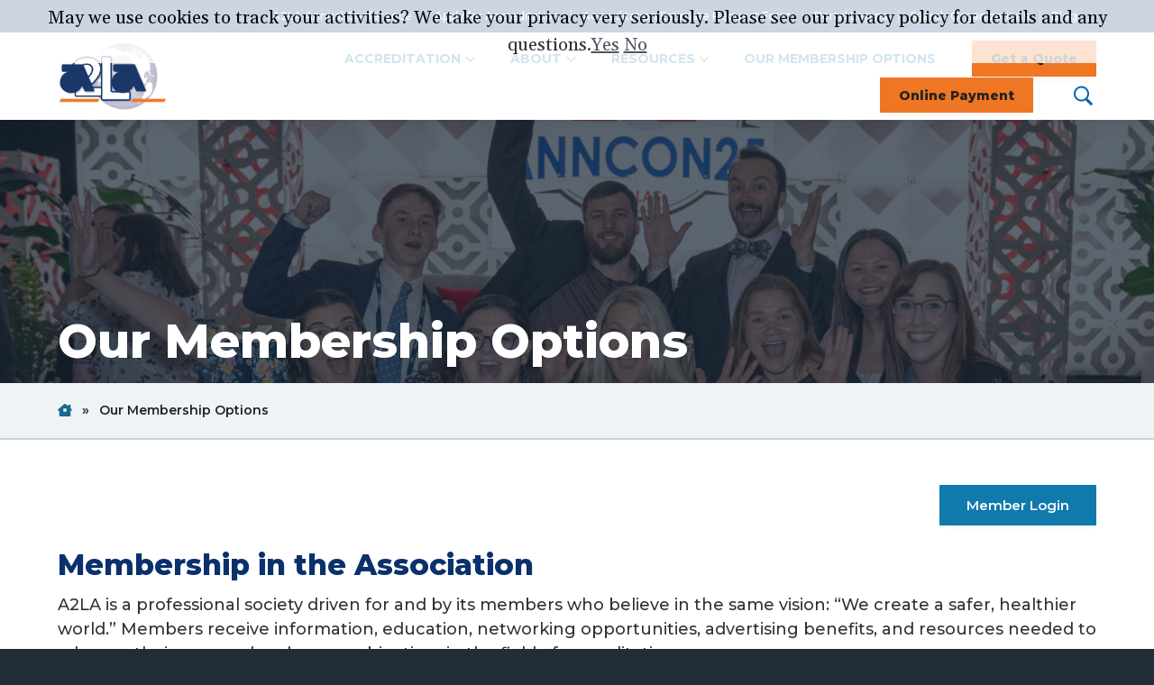

--- FILE ---
content_type: text/html; charset=UTF-8
request_url: https://a2la.org/membership/
body_size: 16260
content:
<!DOCTYPE html>
<html lang="en-US" id="html">
<head >
<meta charset="UTF-8" />
<meta name="viewport" content="width=device-width, initial-scale=1" />
<meta name='robots' content='index, follow, max-image-preview:large, max-snippet:-1, max-video-preview:-1' />
	<style>img:is([sizes="auto" i], [sizes^="auto," i]) { contain-intrinsic-size: 3000px 1500px }</style>
	
	<!-- This site is optimized with the Yoast SEO Premium plugin v25.3.1 (Yoast SEO v26.7) - https://yoast.com/wordpress/plugins/seo/ -->
	<title>Become A Member | A2LA</title>
	<meta name="description" content="A2LA Membership is a professional community committed to supporting, growing, &amp; promoting quality and competence through accreditation. Join today!" />
	<link rel="canonical" href="https://a2la.org/membership/" />
	<meta property="og:locale" content="en_US" />
	<meta property="og:type" content="article" />
	<meta property="og:title" content="Our Membership Options" />
	<meta property="og:description" content="A2LA Membership is a professional community committed to supporting, growing, &amp; promoting quality and competence through accreditation. Join today!" />
	<meta property="og:url" content="https://a2la.org/membership/" />
	<meta property="og:site_name" content="A2LA" />
	<meta property="article:modified_time" content="2025-06-23T16:46:37+00:00" />
	<meta name="twitter:card" content="summary_large_image" />
	<meta name="twitter:label1" content="Est. reading time" />
	<meta name="twitter:data1" content="4 minutes" />
	<script type="application/ld+json" class="yoast-schema-graph">{"@context":"https://schema.org","@graph":[{"@type":"WebPage","@id":"https://a2la.org/membership/","url":"https://a2la.org/membership/","name":"Become A Member | A2LA","isPartOf":{"@id":"https://a2la.org/#website"},"datePublished":"2021-06-21T19:21:50+00:00","dateModified":"2025-06-23T16:46:37+00:00","description":"A2LA Membership is a professional community committed to supporting, growing, & promoting quality and competence through accreditation. Join today!","breadcrumb":{"@id":"https://a2la.org/membership/#breadcrumb"},"inLanguage":"en-US","potentialAction":[{"@type":"ReadAction","target":["https://a2la.org/membership/"]}]},{"@type":"BreadcrumbList","@id":"https://a2la.org/membership/#breadcrumb","itemListElement":[{"@type":"ListItem","position":1,"name":"Home","item":"https://a2la.org/"},{"@type":"ListItem","position":2,"name":"Our Membership Options"}]},{"@type":"WebSite","@id":"https://a2la.org/#website","url":"https://a2la.org/","name":"A2LA.org","description":"A Better World Through Accreditation","publisher":{"@id":"https://a2la.org/#organization"},"potentialAction":[{"@type":"SearchAction","target":{"@type":"EntryPoint","urlTemplate":"https://a2la.org/?s={search_term_string}"},"query-input":{"@type":"PropertyValueSpecification","valueRequired":true,"valueName":"search_term_string"}}],"inLanguage":"en-US"},{"@type":"Organization","@id":"https://a2la.org/#organization","name":"A2LA","url":"https://a2la.org/","logo":{"@type":"ImageObject","inLanguage":"en-US","@id":"https://a2la.org/#/schema/logo/image/","url":"https://a2la.org/wp-content/uploads/2021/06/a2la-logo-full.png","contentUrl":"https://a2la.org/wp-content/uploads/2021/06/a2la-logo-full.png","width":319,"height":205,"caption":"A2LA"},"image":{"@id":"https://a2la.org/#/schema/logo/image/"},"sameAs":["https://www.linkedin.com/company/american-association-for-laboratory-accreditation-a2la-"]}]}</script>
	<!-- / Yoast SEO Premium plugin. -->


<link rel='dns-prefetch' href='//cdn.jsdelivr.net' />
<link rel='dns-prefetch' href='//fonts.googleapis.com' />
<link rel="alternate" type="application/rss+xml" title="A2LA &raquo; Feed" href="https://a2la.org/feed/" />
<link rel="alternate" type="application/rss+xml" title="A2LA &raquo; Comments Feed" href="https://a2la.org/comments/feed/" />
		<!-- This site uses the Google Analytics by MonsterInsights plugin v9.11.1 - Using Analytics tracking - https://www.monsterinsights.com/ -->
							<script src="//www.googletagmanager.com/gtag/js?id=G-DP5R0ED87T"  data-cfasync="false" data-wpfc-render="false" type="text/javascript" async></script>
			<script data-cfasync="false" data-wpfc-render="false" type="text/javascript">
				var mi_version = '9.11.1';
				var mi_track_user = true;
				var mi_no_track_reason = '';
								var MonsterInsightsDefaultLocations = {"page_location":"https:\/\/a2la.org\/membership\/"};
								MonsterInsightsDefaultLocations.page_location = window.location.href;
								if ( typeof MonsterInsightsPrivacyGuardFilter === 'function' ) {
					var MonsterInsightsLocations = (typeof MonsterInsightsExcludeQuery === 'object') ? MonsterInsightsPrivacyGuardFilter( MonsterInsightsExcludeQuery ) : MonsterInsightsPrivacyGuardFilter( MonsterInsightsDefaultLocations );
				} else {
					var MonsterInsightsLocations = (typeof MonsterInsightsExcludeQuery === 'object') ? MonsterInsightsExcludeQuery : MonsterInsightsDefaultLocations;
				}

								var disableStrs = [
										'ga-disable-G-DP5R0ED87T',
									];

				/* Function to detect opted out users */
				function __gtagTrackerIsOptedOut() {
					for (var index = 0; index < disableStrs.length; index++) {
						if (document.cookie.indexOf(disableStrs[index] + '=true') > -1) {
							return true;
						}
					}

					return false;
				}

				/* Disable tracking if the opt-out cookie exists. */
				if (__gtagTrackerIsOptedOut()) {
					for (var index = 0; index < disableStrs.length; index++) {
						window[disableStrs[index]] = true;
					}
				}

				/* Opt-out function */
				function __gtagTrackerOptout() {
					for (var index = 0; index < disableStrs.length; index++) {
						document.cookie = disableStrs[index] + '=true; expires=Thu, 31 Dec 2099 23:59:59 UTC; path=/';
						window[disableStrs[index]] = true;
					}
				}

				if ('undefined' === typeof gaOptout) {
					function gaOptout() {
						__gtagTrackerOptout();
					}
				}
								window.dataLayer = window.dataLayer || [];

				window.MonsterInsightsDualTracker = {
					helpers: {},
					trackers: {},
				};
				if (mi_track_user) {
					function __gtagDataLayer() {
						dataLayer.push(arguments);
					}

					function __gtagTracker(type, name, parameters) {
						if (!parameters) {
							parameters = {};
						}

						if (parameters.send_to) {
							__gtagDataLayer.apply(null, arguments);
							return;
						}

						if (type === 'event') {
														parameters.send_to = monsterinsights_frontend.v4_id;
							var hookName = name;
							if (typeof parameters['event_category'] !== 'undefined') {
								hookName = parameters['event_category'] + ':' + name;
							}

							if (typeof MonsterInsightsDualTracker.trackers[hookName] !== 'undefined') {
								MonsterInsightsDualTracker.trackers[hookName](parameters);
							} else {
								__gtagDataLayer('event', name, parameters);
							}
							
						} else {
							__gtagDataLayer.apply(null, arguments);
						}
					}

					__gtagTracker('js', new Date());
					__gtagTracker('set', {
						'developer_id.dZGIzZG': true,
											});
					if ( MonsterInsightsLocations.page_location ) {
						__gtagTracker('set', MonsterInsightsLocations);
					}
										__gtagTracker('config', 'G-DP5R0ED87T', {"forceSSL":"true","link_attribution":"true"} );
										window.gtag = __gtagTracker;										(function () {
						/* https://developers.google.com/analytics/devguides/collection/analyticsjs/ */
						/* ga and __gaTracker compatibility shim. */
						var noopfn = function () {
							return null;
						};
						var newtracker = function () {
							return new Tracker();
						};
						var Tracker = function () {
							return null;
						};
						var p = Tracker.prototype;
						p.get = noopfn;
						p.set = noopfn;
						p.send = function () {
							var args = Array.prototype.slice.call(arguments);
							args.unshift('send');
							__gaTracker.apply(null, args);
						};
						var __gaTracker = function () {
							var len = arguments.length;
							if (len === 0) {
								return;
							}
							var f = arguments[len - 1];
							if (typeof f !== 'object' || f === null || typeof f.hitCallback !== 'function') {
								if ('send' === arguments[0]) {
									var hitConverted, hitObject = false, action;
									if ('event' === arguments[1]) {
										if ('undefined' !== typeof arguments[3]) {
											hitObject = {
												'eventAction': arguments[3],
												'eventCategory': arguments[2],
												'eventLabel': arguments[4],
												'value': arguments[5] ? arguments[5] : 1,
											}
										}
									}
									if ('pageview' === arguments[1]) {
										if ('undefined' !== typeof arguments[2]) {
											hitObject = {
												'eventAction': 'page_view',
												'page_path': arguments[2],
											}
										}
									}
									if (typeof arguments[2] === 'object') {
										hitObject = arguments[2];
									}
									if (typeof arguments[5] === 'object') {
										Object.assign(hitObject, arguments[5]);
									}
									if ('undefined' !== typeof arguments[1].hitType) {
										hitObject = arguments[1];
										if ('pageview' === hitObject.hitType) {
											hitObject.eventAction = 'page_view';
										}
									}
									if (hitObject) {
										action = 'timing' === arguments[1].hitType ? 'timing_complete' : hitObject.eventAction;
										hitConverted = mapArgs(hitObject);
										__gtagTracker('event', action, hitConverted);
									}
								}
								return;
							}

							function mapArgs(args) {
								var arg, hit = {};
								var gaMap = {
									'eventCategory': 'event_category',
									'eventAction': 'event_action',
									'eventLabel': 'event_label',
									'eventValue': 'event_value',
									'nonInteraction': 'non_interaction',
									'timingCategory': 'event_category',
									'timingVar': 'name',
									'timingValue': 'value',
									'timingLabel': 'event_label',
									'page': 'page_path',
									'location': 'page_location',
									'title': 'page_title',
									'referrer' : 'page_referrer',
								};
								for (arg in args) {
																		if (!(!args.hasOwnProperty(arg) || !gaMap.hasOwnProperty(arg))) {
										hit[gaMap[arg]] = args[arg];
									} else {
										hit[arg] = args[arg];
									}
								}
								return hit;
							}

							try {
								f.hitCallback();
							} catch (ex) {
							}
						};
						__gaTracker.create = newtracker;
						__gaTracker.getByName = newtracker;
						__gaTracker.getAll = function () {
							return [];
						};
						__gaTracker.remove = noopfn;
						__gaTracker.loaded = true;
						window['__gaTracker'] = __gaTracker;
					})();
									} else {
										console.log("");
					(function () {
						function __gtagTracker() {
							return null;
						}

						window['__gtagTracker'] = __gtagTracker;
						window['gtag'] = __gtagTracker;
					})();
									}
			</script>
							<!-- / Google Analytics by MonsterInsights -->
		<script type="text/javascript">
/* <![CDATA[ */
window._wpemojiSettings = {"baseUrl":"https:\/\/s.w.org\/images\/core\/emoji\/16.0.1\/72x72\/","ext":".png","svgUrl":"https:\/\/s.w.org\/images\/core\/emoji\/16.0.1\/svg\/","svgExt":".svg","source":{"concatemoji":"https:\/\/a2la.org\/wp-includes\/js\/wp-emoji-release.min.js?ver=6.8.3"}};
/*! This file is auto-generated */
!function(s,n){var o,i,e;function c(e){try{var t={supportTests:e,timestamp:(new Date).valueOf()};sessionStorage.setItem(o,JSON.stringify(t))}catch(e){}}function p(e,t,n){e.clearRect(0,0,e.canvas.width,e.canvas.height),e.fillText(t,0,0);var t=new Uint32Array(e.getImageData(0,0,e.canvas.width,e.canvas.height).data),a=(e.clearRect(0,0,e.canvas.width,e.canvas.height),e.fillText(n,0,0),new Uint32Array(e.getImageData(0,0,e.canvas.width,e.canvas.height).data));return t.every(function(e,t){return e===a[t]})}function u(e,t){e.clearRect(0,0,e.canvas.width,e.canvas.height),e.fillText(t,0,0);for(var n=e.getImageData(16,16,1,1),a=0;a<n.data.length;a++)if(0!==n.data[a])return!1;return!0}function f(e,t,n,a){switch(t){case"flag":return n(e,"\ud83c\udff3\ufe0f\u200d\u26a7\ufe0f","\ud83c\udff3\ufe0f\u200b\u26a7\ufe0f")?!1:!n(e,"\ud83c\udde8\ud83c\uddf6","\ud83c\udde8\u200b\ud83c\uddf6")&&!n(e,"\ud83c\udff4\udb40\udc67\udb40\udc62\udb40\udc65\udb40\udc6e\udb40\udc67\udb40\udc7f","\ud83c\udff4\u200b\udb40\udc67\u200b\udb40\udc62\u200b\udb40\udc65\u200b\udb40\udc6e\u200b\udb40\udc67\u200b\udb40\udc7f");case"emoji":return!a(e,"\ud83e\udedf")}return!1}function g(e,t,n,a){var r="undefined"!=typeof WorkerGlobalScope&&self instanceof WorkerGlobalScope?new OffscreenCanvas(300,150):s.createElement("canvas"),o=r.getContext("2d",{willReadFrequently:!0}),i=(o.textBaseline="top",o.font="600 32px Arial",{});return e.forEach(function(e){i[e]=t(o,e,n,a)}),i}function t(e){var t=s.createElement("script");t.src=e,t.defer=!0,s.head.appendChild(t)}"undefined"!=typeof Promise&&(o="wpEmojiSettingsSupports",i=["flag","emoji"],n.supports={everything:!0,everythingExceptFlag:!0},e=new Promise(function(e){s.addEventListener("DOMContentLoaded",e,{once:!0})}),new Promise(function(t){var n=function(){try{var e=JSON.parse(sessionStorage.getItem(o));if("object"==typeof e&&"number"==typeof e.timestamp&&(new Date).valueOf()<e.timestamp+604800&&"object"==typeof e.supportTests)return e.supportTests}catch(e){}return null}();if(!n){if("undefined"!=typeof Worker&&"undefined"!=typeof OffscreenCanvas&&"undefined"!=typeof URL&&URL.createObjectURL&&"undefined"!=typeof Blob)try{var e="postMessage("+g.toString()+"("+[JSON.stringify(i),f.toString(),p.toString(),u.toString()].join(",")+"));",a=new Blob([e],{type:"text/javascript"}),r=new Worker(URL.createObjectURL(a),{name:"wpTestEmojiSupports"});return void(r.onmessage=function(e){c(n=e.data),r.terminate(),t(n)})}catch(e){}c(n=g(i,f,p,u))}t(n)}).then(function(e){for(var t in e)n.supports[t]=e[t],n.supports.everything=n.supports.everything&&n.supports[t],"flag"!==t&&(n.supports.everythingExceptFlag=n.supports.everythingExceptFlag&&n.supports[t]);n.supports.everythingExceptFlag=n.supports.everythingExceptFlag&&!n.supports.flag,n.DOMReady=!1,n.readyCallback=function(){n.DOMReady=!0}}).then(function(){return e}).then(function(){var e;n.supports.everything||(n.readyCallback(),(e=n.source||{}).concatemoji?t(e.concatemoji):e.wpemoji&&e.twemoji&&(t(e.twemoji),t(e.wpemoji)))}))}((window,document),window._wpemojiSettings);
/* ]]> */
</script>
<link rel='stylesheet' id='genesis-simple-share-plugin-css-css' href='https://a2la.org/wp-content/plugins/genesis-simple-share/assets/css/share.min.css?ver=0.1.0' type='text/css' media='all' />
<link rel='stylesheet' id='genesis-simple-share-genericons-css-css' href='https://a2la.org/wp-content/plugins/genesis-simple-share/assets/css/genericons.min.css?ver=0.1.0' type='text/css' media='all' />
<style id='wp-emoji-styles-inline-css' type='text/css'>

	img.wp-smiley, img.emoji {
		display: inline !important;
		border: none !important;
		box-shadow: none !important;
		height: 1em !important;
		width: 1em !important;
		margin: 0 0.07em !important;
		vertical-align: -0.1em !important;
		background: none !important;
		padding: 0 !important;
	}
</style>
<style id='filebird-block-filebird-gallery-style-inline-css' type='text/css'>
ul.filebird-block-filebird-gallery{margin:auto!important;padding:0!important;width:100%}ul.filebird-block-filebird-gallery.layout-grid{display:grid;grid-gap:20px;align-items:stretch;grid-template-columns:repeat(var(--columns),1fr);justify-items:stretch}ul.filebird-block-filebird-gallery.layout-grid li img{border:1px solid #ccc;box-shadow:2px 2px 6px 0 rgba(0,0,0,.3);height:100%;max-width:100%;-o-object-fit:cover;object-fit:cover;width:100%}ul.filebird-block-filebird-gallery.layout-masonry{-moz-column-count:var(--columns);-moz-column-gap:var(--space);column-gap:var(--space);-moz-column-width:var(--min-width);columns:var(--min-width) var(--columns);display:block;overflow:auto}ul.filebird-block-filebird-gallery.layout-masonry li{margin-bottom:var(--space)}ul.filebird-block-filebird-gallery li{list-style:none}ul.filebird-block-filebird-gallery li figure{height:100%;margin:0;padding:0;position:relative;width:100%}ul.filebird-block-filebird-gallery li figure figcaption{background:linear-gradient(0deg,rgba(0,0,0,.7),rgba(0,0,0,.3) 70%,transparent);bottom:0;box-sizing:border-box;color:#fff;font-size:.8em;margin:0;max-height:100%;overflow:auto;padding:3em .77em .7em;position:absolute;text-align:center;width:100%;z-index:2}ul.filebird-block-filebird-gallery li figure figcaption a{color:inherit}

</style>
<link rel='stylesheet' id='grid-utility-css' href='https://a2la.org/wp-content/themes/a2la/assets/css/grid_utility.css?ver=1.11' type='text/css' media='all' />
<link rel='stylesheet' id='google-fonts-css' href='//fonts.googleapis.com/css?family=Montserrat%3A500%2C600%2C700%2C800%7CGelasio%3A400%2C500&#038;ver=1.11' type='text/css' media='all' />
<link rel='stylesheet' id='business-pro-theme-css' href='https://a2la.org/wp-content/themes/a2la/style.css?ver=1.11' type='text/css' media='all' />
<style id='business-pro-theme-inline-css' type='text/css'>
button.accent,.button.accent,button.accent:hover,.button.accent:hover,button.accent:focus,.button.accent:focus,.menu-item.button>a>span,.archive-pagination a:hover,.archive-pagination a:focus,.archive-pagination .active a,.pricing-table .featured .button,.pricing-table .featured button,.archive-pagination a:hover,.archive-pagination .active a,.front-page-3 .widget_custom_html:first-of-type hr,.front-page-5 .widget_custom_html:first-of-type hr{background-color:#ef7622}.front-page-2 .fa{color:#ef7622}
</style>
<script type="text/javascript" src="https://a2la.org/wp-includes/js/jquery/jquery.min.js?ver=3.7.1" id="jquery-core-js"></script>
<script type="text/javascript" src="https://a2la.org/wp-includes/js/jquery/jquery-migrate.min.js?ver=3.4.1" id="jquery-migrate-js"></script>
<script type="text/javascript" src="https://a2la.org/wp-content/plugins/genesis-simple-share/assets/js/sharrre/jquery.sharrre.min.js?ver=0.1.0" id="genesis-simple-share-plugin-js-js"></script>
<script type="text/javascript" src="https://a2la.org/wp-content/plugins/genesis-simple-share/assets/js/waypoints.min.js?ver=0.1.0" id="genesis-simple-share-waypoint-js-js"></script>
<script type="text/javascript" src="https://a2la.org/wp-content/plugins/google-analytics-for-wordpress/assets/js/frontend-gtag.js?ver=9.11.1" id="monsterinsights-frontend-script-js" async="async" data-wp-strategy="async"></script>
<script data-cfasync="false" data-wpfc-render="false" type="text/javascript" id='monsterinsights-frontend-script-js-extra'>/* <![CDATA[ */
var monsterinsights_frontend = {"js_events_tracking":"true","download_extensions":"doc,pdf,ppt,zip,xls,docx,pptx,xlsx","inbound_paths":"[{\"path\":\"\\\/go\\\/\",\"label\":\"affiliate\"},{\"path\":\"\\\/recommend\\\/\",\"label\":\"affiliate\"}]","home_url":"https:\/\/a2la.org","hash_tracking":"false","v4_id":"G-DP5R0ED87T"};/* ]]> */
</script>
<link rel="https://api.w.org/" href="https://a2la.org/wp-json/" /><link rel="alternate" title="JSON" type="application/json" href="https://a2la.org/wp-json/wp/v2/pages/48" /><link rel="EditURI" type="application/rsd+xml" title="RSD" href="https://a2la.org/xmlrpc.php?rsd" />
<link rel='shortlink' href='https://a2la.org/?p=48' />
<link rel="alternate" title="oEmbed (JSON)" type="application/json+oembed" href="https://a2la.org/wp-json/oembed/1.0/embed?url=https%3A%2F%2Fa2la.org%2Fmembership%2F" />
<link rel="alternate" title="oEmbed (XML)" type="text/xml+oembed" href="https://a2la.org/wp-json/oembed/1.0/embed?url=https%3A%2F%2Fa2la.org%2Fmembership%2F&#038;format=xml" />
<!-- Google Tag Manager -->
<script>(function(w,d,s,l,i){w[l]=w[l]||[];w[l].push({'gtm.start':
new Date().getTime(),event:'gtm.js'});var f=d.getElementsByTagName(s)[0],
j=d.createElement(s),dl=l!='dataLayer'?'&l='+l:'';j.async=true;j.src=
'https://www.googletagmanager.com/gtm.js?id='+i+dl;f.parentNode.insertBefore(j,f);
})(window,document,'script','dataLayer','GTM-MSP2V9G');</script>
<!-- End Google Tag Manager -->
<meta name="google-site-verification" content="fSWkbXavTDAtH5qOFksIO7tIuHh08Isp5_QtErjna6s" />
<!-- Google Tag Manager -->
<script>(function(w,d,s,l,i){w[l]=w[l]||[];w[l].push({'gtm.start':
new Date().getTime(),event:'gtm.js'});var f=d.getElementsByTagName(s)[0],
j=d.createElement(s),dl=l!='dataLayer'?'&l='+l:'';j.async=true;j.src=
'https://www.googletagmanager.com/gtm.js?id='+i+dl;f.parentNode.insertBefore(j,f);
})(window,document,'script','dataLayer','GTM-W2NF6V7');</script>
<!-- End Google Tag Manager -->
<meta name="google-site-verification" content="EVxSfBhemDIHh1LwswmeQhC7L7Ybiyrau2gOnte0nAM" /><style type="text/css">.page-header{background-image: url(https://a2la.org/wp-content/uploads/2026/01/cropped-ANNCON25-for-Website-Front-Cover-Homepage2-scaled-1.jpg);}</style>

<link rel="icon" href="https://a2la.org/wp-content/uploads/2021/06/cropped-a2la-favicon-placeholder-32x32.png" sizes="32x32" />
<link rel="icon" href="https://a2la.org/wp-content/uploads/2021/06/cropped-a2la-favicon-placeholder-192x192.png" sizes="192x192" />
<link rel="apple-touch-icon" href="https://a2la.org/wp-content/uploads/2021/06/cropped-a2la-favicon-placeholder-180x180.png" />
<meta name="msapplication-TileImage" content="https://a2la.org/wp-content/uploads/2021/06/cropped-a2la-favicon-placeholder-270x270.png" />
		<style type="text/css" id="wp-custom-css">
			.veterans-logos {
    display: flex;
    margin-bottom: 1.382em;
}

.veterans-logo:not(:last-child) {
    margin-right: 20px;
}

.veterans-logo img {
    max-height: 50px;
    height: 50px;
    width: auto;
}

.entry-content img {
	box-shadow: none !important;
}		</style>
		</head>
<body class="wp-singular page-template-default page page-id-48 wp-custom-logo wp-theme-genesis wp-child-theme-a2la metaslider-plugin custom-header header-full-width centered-content genesis-breadcrumbs-visible genesis-footer-widgets-visible has-fixed-header no-js">
	<script>
	//<![CDATA[
	(function(){
		var c = document.body.classList;
		c.remove( 'no-js' );
		c.add( 'js' );
	})();
	//]]>
	</script>
	<div class="site-container"><ul class="genesis-skip-link"><li><a href="#genesis-nav-primary" class="screen-reader-shortcut"> Skip to primary navigation</a></li><li><a href="#genesis-content" class="screen-reader-shortcut"> Skip to main content</a></li><li><a href="#genesis-footer-widgets" class="screen-reader-shortcut"> Skip to footer</a></li></ul><header class="site-header fixed"><div class="topbar desktop-only"><div class="wrap"><section id="nav_menu-2" class="widget-odd widget-last widget-first widget-1 widget widget_nav_menu"><div class="widget-wrap"><div class="menu-topbar-menu-container"><ul id="menu-topbar-menu" class="menu"><li id="menu-item-76" class="menu-item menu-item-type-post_type menu-item-object-page menu-item-76"><a href="https://a2la.org/annual_conference/">A2LA Annual Conference</a></li>
<li id="menu-item-1207" class="menu-item menu-item-type-custom menu-item-object-custom menu-item-1207"><a target="_blank" href="https://customer.a2la.org/index.cfm?event=quote.newCustomerQuote">Apply for Accreditation</a></li>
<li id="menu-item-1541" class="menu-item menu-item-type-post_type menu-item-object-page menu-item-1541"><a href="https://a2la.org/estimate-request/">Accreditation Estimate Request Form</a></li>
<li id="menu-item-75" class="menu-item menu-item-type-post_type menu-item-object-page menu-item-75"><a href="https://a2la.org/portals/">Portal Logins</a></li>
<li id="menu-item-78" class="menu-item menu-item-type-custom menu-item-object-custom menu-item-78"><a target="_blank" href="https://customer.a2la.org/index.cfm?event=directory.index">Search Organizations</a></li>
<li id="menu-item-77" class="menu-item menu-item-type-post_type menu-item-object-page menu-item-77"><a href="https://a2la.org/blog/">Blog</a></li>
</ul></div></div></section>
</div></div><div class="wrap"><div class="title-area"><a href="https://a2la.org/" class="custom-logo-link" rel="home"><img width="319" height="205" src="https://a2la.org/wp-content/uploads/2021/06/a2la-logo-full.png" class="custom-logo" alt="A2LA logo" decoding="async" fetchpriority="high" srcset="https://a2la.org/wp-content/uploads/2021/06/a2la-logo-full.png 319w, https://a2la.org/wp-content/uploads/2021/06/a2la-logo-full-300x193.png 300w" sizes="(max-width: 319px) 100vw, 319px" /></a><p class="site-title"><a href="https://a2la.org/">A2LA</a></p><p class="site-description">A Better World Through Accreditation</p></div><nav class="nav-primary" aria-label="Main" id="genesis-nav-primary"><div class="wrap"><ul id="menu-primary-nav" class="menu genesis-nav-menu js-superfish"><li id="menu-item-1215" class="menu-item menu-item-type-custom menu-item-object-custom menu-item-has-children menu-item-1215 custom-mega-menu"><a  href="#"><span >Accreditation</span></a>
<ul class="sub-menu">
	<li id="menu-item-394" class="menu-item menu-item-type-taxonomy menu-item-object-accreditation_type menu-item-394"><a href="#"><div class="mega-menu-item-popover"><i class="fal fa-shield-check"></i></div><span >ISO/IEC 17025 – Testing/Calibration Laboratories</span></a><ul class="mega-menu-sub-menu "><li class="menu-item accreditation-menu-item no-sub-programs"><a href="https://a2la.org/accreditation/acoustics-and-vibration/"><span>Acoustics and Vibration Testing</span></a></li><li class="menu-item accreditation-menu-item has-sub-programs"><a href="https://a2la.org/accreditation/biological-testing/"><span>Biological Testing Accreditation Program</span></a><ul class="mega-menu-sub-menu--children"><li class="mega-menu-sub-menu--child"><a href="https://a2la.org/accreditation/cannabis-testing/"><span>Cannabis Testing Laboratory Accreditation</span></a></li><li class="mega-menu-sub-menu--child"><a href="https://a2la.org/accreditation/hemp-recognition-program/"><span>A2LA-NIHC Verify Hemp Recognition Program</span></a></li><li class="mega-menu-sub-menu--child"><a href="https://a2la.org/accreditation/aoac-program/"><span>AOAC Laboratory Accreditation Program</span></a></li><li class="mega-menu-sub-menu--child"><a href="https://a2la.org/accreditation/veterinary-testing/"><span>NAHLN Veterinary Diagnostic Accreditation Program</span></a></li><li class="mega-menu-sub-menu--child"><a href="https://a2la.org/accreditation/fda-asca-pilot-program-electrical/"><span>FDA ASCA Pilot Program (Basic Safety And Essential Performance)</span></a></li><li class="mega-menu-sub-menu--child"><a href="https://a2la.org/accreditation/tatl-accreditation-program/"><span>Threat Agent Testing Laboratory Accreditation Program</span></a></li><li class="mega-menu-sub-menu--child"><a href="https://a2la.org/accreditation/fda-asca-pilot-program/"><span>FDA ASCA Pilot Program (Biocompatibility Testing Of Medical Devices)</span></a></li><li class="mega-menu-sub-menu--child"><a href="https://a2la.org/accreditation/laboratory-accreditation-for-analyses-of-foods-laaf/"><span>Laboratory Accreditation for Analyses of Foods &#8211; LAAF</span></a></li></ul></li><li class="menu-item accreditation-menu-item has-sub-programs"><a href="https://a2la.org/accreditation/chemical-testing/"><span>Chemical Testing Accreditation Program</span></a><ul class="mega-menu-sub-menu--children"><li class="mega-menu-sub-menu--child"><a href="https://a2la.org/accreditation/cpsc/"><span>A2LA Consumer Product Safety Testing &#8211; CPSC</span></a></li><li class="mega-menu-sub-menu--child"><a href="https://a2la.org/accreditation/aoac-program/"><span>AOAC Laboratory Accreditation Program</span></a></li><li class="mega-menu-sub-menu--child"><a href="https://a2la.org/accreditation/veterinary-testing/"><span>NAHLN Veterinary Diagnostic Accreditation Program</span></a></li><li class="mega-menu-sub-menu--child"><a href="https://a2la.org/accreditation/competition-animal-drug-testing/"><span>Competition Animal Drug Testing Laboratory Accreditation Program</span></a></li><li class="mega-menu-sub-menu--child"><a href="https://a2la.org/accreditation/cannabis-testing/"><span>Cannabis Testing Laboratory Accreditation</span></a></li><li class="mega-menu-sub-menu--child"><a href="https://a2la.org/accreditation/wada-testing/"><span>WADA Testing Accreditation</span></a></li><li class="mega-menu-sub-menu--child"><a href="https://a2la.org/accreditation/toxic-free-kids-act/"><span>Oregon Toxic-Free Kids Act Accreditation Program</span></a></li><li class="mega-menu-sub-menu--child"><a href="https://a2la.org/accreditation/tatl-accreditation-program/"><span>Threat Agent Testing Laboratory Accreditation Program</span></a></li><li class="mega-menu-sub-menu--child"><a href="https://a2la.org/accreditation/hemp-recognition-program/"><span>A2LA-NIHC Verify Hemp Recognition Program</span></a></li></ul></li><li class="menu-item accreditation-menu-item has-sub-programs"><a href="https://a2la.org/accreditation/construction-materials/"><span>Construction Material Testing Accreditation</span></a><ul class="mega-menu-sub-menu--children"><li class="mega-menu-sub-menu--child"><a href="https://a2la.org/accreditation/houston-cmt/"><span>Harris County, TX/City Of Houston/Houston Port Authority</span></a></li></ul></li><li class="menu-item accreditation-menu-item has-sub-programs"><a href="https://a2la.org/accreditation/electrical-testing/"><span>Electrical Testing Accreditation</span></a><ul class="mega-menu-sub-menu--children"><li class="mega-menu-sub-menu--child"><a href="https://a2la.org/accreditation/fcc-equipment/"><span>U.S. FCC Equipment Accreditation &#038; Authorization Program</span></a></li><li class="mega-menu-sub-menu--child"><a href="https://a2la.org/accreditation/ctia/"><span>CTIA Wireless Association &#8211; LTE/CDMA Devices</span></a></li><li class="mega-menu-sub-menu--child"><a href="https://a2la.org/accreditation/cpsc/"><span>A2LA Consumer Product Safety Testing &#8211; CPSC</span></a></li><li class="mega-menu-sub-menu--child"><a href="https://a2la.org/accreditation/bluetooth/"><span>Bluetooth Validation Testing Program</span></a></li><li class="mega-menu-sub-menu--child"><a href="https://a2la.org/accreditation/epa-energystar/"><span>EPA ENERGY STAR Accreditation Program</span></a></li><li class="mega-menu-sub-menu--child"><a href="https://a2la.org/accreditation/navair/"><span>NAVAIR</span></a></li><li class="mega-menu-sub-menu--child"><a href="https://a2la.org/accreditation/auto-emc/"><span>Automotive EMC Laboratory Recognition Program &#8211; AEMCLRP</span></a></li><li class="mega-menu-sub-menu--child"><a href="https://a2la.org/accreditation/p25/"><span>The A2LA Project 25 Compliance Assessment Program &#8211; P25</span></a></li><li class="mega-menu-sub-menu--child"><a href="https://a2la.org/accreditation/fda-asca-pilot-program-electrical/"><span>FDA ASCA Pilot Program (Basic Safety And Essential Performance)</span></a></li><li class="mega-menu-sub-menu--child"><a href="https://a2la.org/accreditation/ised/"><span>ISED Certification &#038; Equipment Authorization Program</span></a></li></ul></li><li class="menu-item accreditation-menu-item has-sub-programs"><a href="https://a2la.org/accreditation/environmental-testing/"><span>Environmental Testing Accreditation</span></a><ul class="mega-menu-sub-menu--children"><li class="mega-menu-sub-menu--child"><a href="https://a2la.org/accreditation/aetbs/"><span>Air Emissions Testing Body Accreditation Program &#8211; AETBs</span></a></li><li class="mega-menu-sub-menu--child"><a href="https://a2la.org/accreditation/ca-elap/"><span>California Environmental Laboratory Accreditation Program &#8211; CA ELAP</span></a></li><li class="mega-menu-sub-menu--child"><a href="https://a2la.org/accreditation/dagcap/"><span>DOD Advanced Geophysical Classification Accreditation Program &#8211; DAGCAP</span></a></li><li class="mega-menu-sub-menu--child"><a href="https://a2la.org/accreditation/dod-elap/"><span>DOD Environmental Laboratory Accreditation &#8211; ELAP</span></a></li><li class="mega-menu-sub-menu--child"><a href="https://a2la.org/accreditation/doecap/"><span>DOECAP Accreditation &#038; Audit Program</span></a></li><li class="mega-menu-sub-menu--child"><a href="https://a2la.org/accreditation/environmental-microbiology-laboratory-accreditation-program/"><span>Environmental Microbiology Laboratory Accreditation Program &#8211; EMLAP</span></a></li><li class="mega-menu-sub-menu--child"><a href="https://a2la.org/accreditation/epa-nllap/"><span>EPA National Lead Laboratory Accreditation Program &#8211; NLLAP</span></a></li><li class="mega-menu-sub-menu--child"><a href="https://a2la.org/accreditation/kentucky-ust/"><span>Kentucky Underground Storage Tank Testing Program &#8211; UST</span></a></li><li class="mega-menu-sub-menu--child"><a href="https://a2la.org/accreditation/state-environmental-laboratory-assessment-program/"><span>State Environmental Laboratory Assessment Program &#8211; NELAP</span></a></li><li class="mega-menu-sub-menu--child"><a href="https://a2la.org/accreditation/fsmo/"><span>TNI Field Sampling &#038; Measurement Organization Accreditation Program</span></a></li><li class="mega-menu-sub-menu--child"><a href="https://a2la.org/accreditation/wyoming-str/"><span>Wyoming Storage Tank Remediation Program &#8211; STR</span></a></li></ul></li><li class="menu-item accreditation-menu-item no-sub-programs"><a href="https://a2la.org/accreditation/forensics/"><span>Forensic Examination Accreditation Program</span></a></li><li class="menu-item accreditation-menu-item has-sub-programs"><a href="https://a2la.org/accreditation/geotechnical-testing/"><span>Geotechnical Testing Accreditation Program</span></a><ul class="mega-menu-sub-menu--children"><li class="mega-menu-sub-menu--child"><a href="https://a2la.org/accreditation/houston-cmt/"><span>Harris County, TX/City Of Houston/Houston Port Authority</span></a></li><li class="mega-menu-sub-menu--child"><a href="https://a2la.org/accreditation/putting-green/"><span>Putting Green Laboratory Accreditation Program &#8211; PUG</span></a></li></ul></li><li class="menu-item accreditation-menu-item no-sub-programs"><a href="https://a2la.org/accreditation/industrial-hygiene-accreditation-program/"><span>Industrial Hygiene Accreditation Program</span></a></li><li class="menu-item accreditation-menu-item has-sub-programs"><a href="https://a2la.org/accreditation/it-testing/"><span>Information Technology Accreditation Program</span></a><ul class="mega-menu-sub-menu--children"><li class="mega-menu-sub-menu--child"><a href="https://a2la.org/accreditation/gsa/"><span>Gaming Standards Association (GSA)</span></a></li><li class="mega-menu-sub-menu--child"><a href="https://a2la.org/accreditation/ipv6/"><span>Internet Protocol Version 6 (IPv6)</span></a></li></ul></li><li class="menu-item accreditation-menu-item no-sub-programs"><a href="https://a2la.org/accreditation/calibration/"><span>ISO/IEC 17025 Calibration Laboratory Accreditation</span></a></li><li class="menu-item accreditation-menu-item has-sub-programs"><a href="https://a2la.org/accreditation/mechanical-testing/"><span>Mechanical Testing Accreditation</span></a><ul class="mega-menu-sub-menu--children"><li class="mega-menu-sub-menu--child"><a href="https://a2la.org/accreditation/cpsc/"><span>A2LA Consumer Product Safety Testing &#8211; CPSC</span></a></li><li class="mega-menu-sub-menu--child"><a href="https://a2la.org/accreditation/epa-energystar/"><span>EPA ENERGY STAR Accreditation Program</span></a></li><li class="mega-menu-sub-menu--child"><a href="https://a2la.org/accreditation/mechanical-testing-bifma/"><span>BIFMA Compliant Accreditation Program</span></a></li><li class="mega-menu-sub-menu--child"><a href="https://a2la.org/accreditation/mechanical-testing-as6171/"><span>Counterfeit Part Avoidance Testing &#8211; AS6171</span></a></li></ul></li><li class="menu-item accreditation-menu-item no-sub-programs"><a href="https://a2la.org/accreditation/nondestructive-testing/"><span>Nondestructive Testing Accreditation Program &#8211; NDT</span></a></li><li class="menu-item accreditation-menu-item no-sub-programs"><a href="https://a2la.org/accreditation/sampling/"><span>Sampling &#038; Testing Accreditation</span></a></li><li class="menu-item accreditation-menu-item has-sub-programs"><a href="https://a2la.org/accreditation/thermal-testing/"><span>Thermal</span></a><ul class="mega-menu-sub-menu--children"><li class="mega-menu-sub-menu--child"><a href="https://a2la.org/accreditation/cpsc/"><span>A2LA Consumer Product Safety Testing &#8211; CPSC</span></a></li><li class="mega-menu-sub-menu--child"><a href="https://a2la.org/accreditation/epa-energystar/"><span>EPA ENERGY STAR Accreditation Program</span></a></li></ul></li></ul></li>
	<li id="menu-item-393" class="menu-item menu-item-type-taxonomy menu-item-object-accreditation_type menu-item-393"><a href="#"><div class="mega-menu-item-popover"><i class="fal fa-shield-check"></i></div><span >ISO/IEC 17020 – Inspection Bodies</span></a><ul class="mega-menu-sub-menu "><li class="menu-item accreditation-menu-item has-sub-programs"><a href="https://a2la.org/accreditation/inspection-body/"><span>ISO/IEC 17020 &#8211; Inspection Body Accreditation Program</span></a><ul class="mega-menu-sub-menu--children"><li class="mega-menu-sub-menu--child"><a href="https://a2la.org/accreditation/forensics/"><span>Forensic Examination Accreditation Program</span></a></li><li class="mega-menu-sub-menu--child"><a href="https://a2la.org/accreditation/special-inspections/"><span>IBC Special Inspections Accreditation Program</span></a></li><li class="mega-menu-sub-menu--child"><a href="https://a2la.org/accreditation/cybersecurity/"><span>Cybersecurity Inspection Body Program</span></a></li><li class="mega-menu-sub-menu--child"><a href="https://a2la.org/accreditation/fedramp/"><span>FedRAMP Third-Party Assessment Organizations &#8211; 3PAO</span></a></li><li class="mega-menu-sub-menu--child"><a href="https://a2la.org/accreditation/field-evaluation-body/"><span>Field Evaluation Body Accreditation Program (FEB)</span></a></li><li class="mega-menu-sub-menu--child"><a href="https://a2la.org/accreditation/notified-bodies/"><span>Notified Body Accreditation Program Under ISO 17065</span></a></li></ul></li></ul></li>
	<li id="menu-item-396" class="menu-item menu-item-type-taxonomy menu-item-object-accreditation_type menu-item-396"><a href="#"><div class="mega-menu-item-popover"><i class="fal fa-shield-check"></i></div><span >ISO/IEC 17065 &#8211; Product Certification Bodies</span></a><ul class="mega-menu-sub-menu "><li class="menu-item accreditation-menu-item has-sub-programs"><a href="https://a2la.org/accreditation/product-certification/"><span>ISO/IEC 17065 Product Compliance Certification Accreditations</span></a><ul class="mega-menu-sub-menu--children"><li class="mega-menu-sub-menu--child"><a href="https://a2la.org/accreditation/tcb-program/"><span>The A2LA Telecommunication Certification Body Accreditation Program</span></a></li><li class="mega-menu-sub-menu--child"><a href="https://a2la.org/accreditation/epa-watersense/"><span>EPA WaterSense Accreditation Certification Program</span></a></li><li class="mega-menu-sub-menu--child"><a href="https://a2la.org/accreditation/epa-energystar/"><span>EPA ENERGY STAR Accreditation Program</span></a></li><li class="mega-menu-sub-menu--child"><a href="https://a2la.org/accreditation/notified-bodies/"><span>Notified Body Accreditation Program Under ISO 17065</span></a></li></ul></li></ul></li>
	<li id="menu-item-395" class="menu-item menu-item-type-taxonomy menu-item-object-accreditation_type menu-item-395"><a href="#"><div class="mega-menu-item-popover"><i class="fal fa-shield-check"></i></div><span >ISO/IEC 17043 &#8211; Proficiency Testing Providers</span></a><ul class="mega-menu-sub-menu with-image"><li class="menu-item accreditation-menu-item no-sub-programs"><a href="https://a2la.org/accreditation/proficiency-testing/"><span>The A2LA Proficiency Testing Provider Accreditation Program</span></a></li></ul></li>
	<li id="menu-item-391" class="menu-item menu-item-type-taxonomy menu-item-object-accreditation_type menu-item-391"><a href="#"><div class="mega-menu-item-popover"><i class="fal fa-shield-check"></i></div><span >ISO 17034 – Reference Materials Producers</span></a><ul class="mega-menu-sub-menu with-image"><li class="menu-item accreditation-menu-item no-sub-programs"><a href="https://a2la.org/accreditation/reference-materials-producer/"><span>ISO 17034 &#8211; Reference Materials Producers Accreditation Program</span></a></li></ul></li>
	<li id="menu-item-390" class="menu-item menu-item-type-taxonomy menu-item-object-accreditation_type menu-item-390"><a href="#"><div class="mega-menu-item-popover"><i class="fal fa-shield-check"></i></div><span >ISO 15189 and CLIA – Clinical Testing Laboratories</span></a><ul class="mega-menu-sub-menu with-image"><li class="menu-item accreditation-menu-item no-sub-programs"><a href="https://a2la.org/accreditation/clinical-testing/"><span>ISO 15189 &#038; CLIA &#8211; Clinical Testing Laboratories Accreditation Program</span></a></li></ul></li>
	<li id="menu-item-392" class="menu-item menu-item-type-taxonomy menu-item-object-accreditation_type menu-item-392"><a href="#"><div class="mega-menu-item-popover"><i class="fal fa-shield-check"></i></div><span >ISO 20387 – Biobanking Accreditation Program</span></a><ul class="mega-menu-sub-menu with-image"><li class="menu-item accreditation-menu-item no-sub-programs"><a href="https://a2la.org/accreditation/iso-20387-biobanking/"><span>ISO 20387 &#8211; Biobanking Accreditation Program</span></a></li></ul></li>
	<li id="menu-item-2809" class="menu-item menu-item-type-taxonomy menu-item-object-accreditation_type menu-item-2809"><a href="#"><div class="mega-menu-item-popover"><i class="fal fa-shield-check"></i></div><span >ISO/IEC 17029 &#8211; Validation and Verification Accreditation Program</span></a><ul class="mega-menu-sub-menu with-image"><li class="menu-item accreditation-menu-item no-sub-programs"><a href="https://a2la.org/accreditation/iso-iec-17029-validation-and-verification-accreditation-program/"><span>ISO/IEC 17029 Validation and Verification Accreditation Program</span></a></li></ul></li>
</ul>
</li>
<li id="menu-item-1214" class="menu-item menu-item-type-custom menu-item-object-custom menu-item-has-children menu-item-1214"><a  href="#"><span >About</span></a>
<ul class="sub-menu">
	<li id="menu-item-1217" class="menu-item menu-item-type-post_type menu-item-object-page menu-item-1217"><a  href="https://a2la.org/about/"><span >Overview</span></a></li>
	<li id="menu-item-1310" class="menu-item menu-item-type-post_type menu-item-object-page menu-item-1310"><a  href="https://a2la.org/board-of-directors/"><span >Board of Directors</span></a></li>
	<li id="menu-item-119" class="menu-item menu-item-type-post_type menu-item-object-page menu-item-119"><a  href="https://a2la.org/careers/"><span >Careers</span></a></li>
	<li id="menu-item-998" class="menu-item menu-item-type-post_type menu-item-object-page menu-item-998"><a  href="https://a2la.org/leadership/"><span >Leadership</span></a></li>
	<li id="menu-item-117" class="menu-item menu-item-type-post_type menu-item-object-page menu-item-117"><a  href="https://a2la.org/regulators/"><span >Regulators and Specifiers</span></a></li>
	<li id="menu-item-122" class="menu-item menu-item-type-post_type menu-item-object-page menu-item-122"><a  href="https://a2la.org/about/recognitions/"><span >Recognitions</span></a></li>
	<li id="menu-item-2443" class="menu-item menu-item-type-post_type menu-item-object-page menu-item-2443"><a  href="https://a2la.org/top-customers/"><span >Top Customers</span></a></li>
</ul>
</li>
<li id="menu-item-1216" class="menu-item menu-item-type-custom menu-item-object-custom menu-item-has-children menu-item-1216"><a  href="#"><span >Resources</span></a>
<ul class="sub-menu">
	<li id="menu-item-126" class="menu-item menu-item-type-post_type menu-item-object-page menu-item-126"><a  href="https://a2la.org/acronym-glossary/"><span >Acronym Glossary</span></a></li>
	<li id="menu-item-1032" class="menu-item menu-item-type-taxonomy menu-item-object-category menu-item-1032"><a  href="https://a2la.org/category/annual-reports/"><span >Annual Reports</span></a></li>
	<li id="menu-item-127" class="menu-item menu-item-type-custom menu-item-object-custom menu-item-127"><a  target="_blank" href="https://portal.a2la.org/documents/"><span >Documents</span></a></li>
	<li id="menu-item-125" class="menu-item menu-item-type-post_type menu-item-object-page menu-item-125"><a  href="https://a2la.org/content/"><span >Downloadable Content</span></a></li>
	<li id="menu-item-1028" class="menu-item menu-item-type-post_type menu-item-object-page menu-item-1028"><a  href="https://a2la.org/faq/"><span >FAQs</span></a></li>
	<li id="menu-item-1031" class="menu-item menu-item-type-taxonomy menu-item-object-category menu-item-1031"><a  href="https://a2la.org/category/press-releases/"><span >Press Releases</span></a></li>
	<li id="menu-item-1366" class="menu-item menu-item-type-post_type menu-item-object-page menu-item-1366"><a  href="https://a2la.org/training/"><span >Accreditation Training Services by A2LA WPT</span></a></li>
</ul>
</li>
<li id="menu-item-72" class="menu-item menu-item-type-post_type menu-item-object-page current-menu-item page_item page-item-48 current_page_item menu-item-72"><a  href="https://a2la.org/membership/"><span >Our Membership Options</span></a></li>
<li id="menu-item-1543" class="menu-cta menu-item menu-item-type-post_type menu-item-object-page menu-item-1543"><a  href="https://a2la.org/estimate-request/"><span >Get a Quote</span></a></li>
<li id="menu-item-1307" class="menu-cta menu-item menu-item-type-custom menu-item-object-custom menu-item-1307"><a  href="https://portal.a2la.org/pay/?"><span >Online Payment</span></a></li>
<li class='menu-header-search'><form class="search-form" method="get" action="https://a2la.org/" role="search"><label class="search-form-label screen-reader-text" for="searchform-1">Search this website</label><input class="search-form-input" type="search" name="s" id="searchform-1" placeholder="Search this website"><input class="search-form-submit" type="submit" value="Search"><meta content="https://a2la.org/?s={s}"></form></li></ul></div></nav></div></header><div class="site-inner">		<section id="page-header" class="page-header" role="banner"><div class="wrap">
		<h1 class="entry-title">Our Membership Options</h1>
		</div></section>
		<div class="breadcrumb"><div class="wrap"><span class="breadcrumb-link-wrap"><a class="breadcrumb-link" href="https://a2la.org/"><span class="breadcrumb-link-text-wrap"><i class="fas fa-house"></i><span class="screen-reader-text">Home</span></span></a><meta ></span> <span class="breadcrumb-sep">&raquo;</span> <span class="breadcrumb-link-wrap" itemprop="itemListElement" itemscope itemtype="https://schema.org/ListItem"><span class="breadcrumb-current" href="https://a2la.org/membership/" itemprop="item"><span class="breadcrumb-link-text-wrap" itemprop="name">Our Membership Options</span></span></span></div></div><div class="content-sidebar-wrap"><main class="content" id="genesis-content"><article class="post-48 page type-page status-publish category-a2la-membership entry" aria-label="Our Membership Options" itemref="page-header"><div class="entry-content"><div class="bialty-container"><p style="text-align: right;"><a class="button" href="https://membership.a2la.org/content.aspx?page_id=31&amp;club_id=648036&amp;action=login&amp;user=5&amp;" target="_blank" rel="noopener noreferrer">Member Login</a></p>
<h2>Membership in the Association</h2>
<p>A2LA is a professional society driven for and by its members who believe in the same vision: &ldquo;We create a safer, healthier world.&rdquo; Members receive information, education, networking opportunities, advertising benefits, and resources needed to advance their personal and career objectives in the field of accreditation.</p>
<p>A2LA members are a professional community committed to supporting, growing, and promoting values of quality and competence through accreditation.</p>
<h2>What A2LA Membership Does</h2>
<ul>
<li>Provides forums for members to build relationships with tangible business benefits through new connections, continuing education, and advocacy.</li>
<li>Fosters a comprehensive peer network of industry professionals through the <a href="https://a2la.org/annual_conference/">A2LA Annual Conference</a> and other meaningful exchange opportunities.</li>
<li>Supports government and global affairs efforts through work with legislative, regulatory, and industry groups that share common goals.</li>
<li>Leads by example within the quality assurance, accreditation, and technical communities to support our mission and vision.</li>
<li>Promotes customers with international interests.</li>
</ul>
<h2>What Members Receive</h2>
<div class="membership-area membership-page-area match-height-group">
<div class="row">
<div class="col-md-4">
<div class="membership-card" data-aos="slide-up" data-aos-delay="0" data-aos-duration="1000">
<h4 class="membership-card--title">Discounts</h4>
<div class="membership-card--content match-height">
<ul>
<li>A2LA WorkPlace Training Courses and e-Learning Modules (Individual &amp; Organizational Only)</li>
<li>A2LA Annual Accreditation Fees (Organizational Only)</li>
<li>A2LA Annual Conference Registration (Individual &amp; Organizational Only)</li>
<li>The Chance at One FREE A2LA Annual Conference Registration (through Referrals)</li>
<li>A2LA Annual Conference Swag (All Levels)</li>
</ul>
</div>
<div class="membership-card--cta"><a class="button" href="https://membership.a2la.org/content.aspx?page_id=22&amp;club_id=648036&amp;module_id=546616" target="_blank" rel="noopener">Learn More</a></div>
</div>
</div>
<div class="col-md-4">
<div class="membership-card" data-aos="slide-up" data-aos-delay="200" data-aos-duration="1000">
<h4 class="membership-card--title">Resources</h4>
<div class="membership-card--content match-height">
<ul>
<li>Free webinars about international standards development, quality control, internal audits, assessments, and more</li>
<li>Exclusive quarterly newsletter and quarterly member-only meetings</li>
<li>Exclusive online forum for members to exchange ideas and job openings</li>
<li>Professional development hub with trade shows, conferences, trainings, webinars, courses, and more from around the world</li>
<li>Exhibiting and sponsorship opportunities</li>
</ul>
</div>
<div class="membership-card--cta"><a class="button" href="https://membership.a2la.org/content.aspx?page_id=22&amp;club_id=648036&amp;module_id=546616" target="_blank" rel="noopener">Learn More</a></div>
</div>
</div>
<div class="col-md-4">
<div class="membership-card" data-aos="slide-up" data-aos-delay="400" data-aos-duration="1000">
<h4 class="membership-card--title">Industry Involvement</h4>
<div class="membership-card--content match-height">
<ul>
<li>Summaries and notifications of international accreditation developments, legislative and regulatory actions, and scientific community updates</li>
<li>Voting privileges for individual and organizational members during A2LA Board of Directors elections</li>
</ul>
</div>
<div class="membership-card--cta"><a class="button" href="https://membership.a2la.org/content.aspx?page_id=22&amp;club_id=648036&amp;module_id=546616" target="_blank" rel="noopener">Learn More</a></div>
</div>
</div>
</div>
</div>
<p>&nbsp;</p>
<div class="blue-background">
<h3>Membership vs. Accreditation</h3>
<p class="membership-callout-text">Membership and accreditation are not the same. Becoming accredited, the process, and associated fees are separate from membership dues.</p>
<p class="membership-tagline">Receiving accreditation does not automatically grant membership to an organization; nor does an organization have to be a member to become accredited.&nbsp;Becoming a member does not automatically accredit an organization. Each is a separate process.&nbsp;If you are interested in accreditation, please <strong><span style="color: #ffffff;"><a style="color: #ffffff;" href="https://customer.a2la.org/index.cfm?event=quote.newCustomerQuote" target="_blank" rel="noopener">click here</a>.</span></strong></p>
</div>
<h2>Membership Levels &amp; Dues</h2>
<div class="row">
<div class="col-md-4">
<p><strong>Individual Member</strong></p>
<p>For anyone who is interested in supporting the development of accreditation standards and promoting quality and competence through accreditation in their industries. Current individual members include regulators, accreditation customers, end-users, and other stakeholders.</p>
<div class="membership-due-item">
<div class="membership-due-item--left">Annual Membership</div>
<div class="membership-due-item--right">$100.00</div>
</div>
<p><a class="button" href="https://mktg.a2la.org/l/273522/2023-01-31/4266lr4" target="_blank" rel="noopener noreferrer">Become a Member</a></p>
</div>
<div class="col-md-4">
<p><strong>Organizational Member</strong></p>
<p>Appropriate for any entity interested in promoting quality and competence through accreditation and that is interested in annual discounts on accreditation fees up to $200 per year*, or who would like multiple employees to benefit from the educational events discounts.</p>
<div class="membership-due-item">
<div class="membership-due-item--left">Annual Membership</div>
<div class="membership-due-item--right">$400.00</div>
</div>
<p><a class="button" href="https://mktg.a2la.org/l/273522/2023-01-31/4266lr4" target="_blank" rel="noopener noreferrer">Become a Member </a></p>
</div>
<div class="col-md-4">
<p><strong>Networking Member</strong></p>
<p>This membership level is for vendors and suppliers of products and services who would like to interact with the A2LA Membership community.</p>
<div class="membership-due-item">
<div class="membership-due-item--left">Annual Membership</div>
<div class="membership-due-item--right">$200.00</div>
</div>
<p><a class="button" href="https://mktg.a2la.org/l/273522/2023-01-31/4266lr4" target="_blank" rel="noopener noreferrer">Become a Member </a></p>
</div>
</div>
<p>&nbsp;</p>
<h2>Member to Member Referral Program</h2>
<p data-start="182" data-end="368">At A2LA, we believe in the power of community. Our&nbsp;<strong data-start="233" data-end="260">Member Referral Program</strong> is your gateway to help connect, contribute, and grow alongside fellow accreditation professionals. Encourage professional growth to your network of professionals by referring colleagues to join A2LA Membership. Your referrals strengthen our community and support the professional development of others in the accreditation field.</p>
<h4 class="membership-card--title">Why Refer</h4>
<ul>
<li data-start="461" data-end="537">
<p data-start="463" data-end="537">You work with people every day who need professional development; help them grow!</p>
</li>
<li data-start="461" data-end="537">
<p data-start="463" data-end="537">Strengthen the A2LA network and bring valuable connections into the community.</p>
</li>
<li data-start="461" data-end="537">
<p data-start="463" data-end="537">Receive exciting perks as a thank-you for growing the A2LA membership!</p>
</li>
</ul>
<h4 class="membership-card--title">How It Works</h4>
<ul>
<li data-start="461" data-end="537">
<p data-start="463" data-end="537">Refer a new member to join A2LA as an <strong>Organizational or Individual Member</strong>.</p>
</li>
<li data-start="461" data-end="537">
<p data-start="463" data-end="537">The new member must mention your name during the application process.</p>
</li>
<li data-start="461" data-end="537">
<p data-start="463" data-end="537">Once their membership is approved and payment is received, you earn your reward!</p>
</li>
<li data-start="461" data-end="537">
<p data-start="463" data-end="537">Once you earn the maximum reward, your reward count starts over and you keep earning</p>
</li>
</ul>
<h4 class="membership-card--title">Referral Rewards</h4>
<ul>
<li data-start="461" data-end="537">
<p data-start="463" data-end="537">1 Referral: Recognition in the A2LA Membership Quarterly Newsletter &amp; Website</p>
</li>
<li data-start="461" data-end="537">
<p data-start="463" data-end="537">2-3 Referrals: Small Gift (A2LA Notebook &amp; Pen)</p>
</li>
<li data-start="461" data-end="537">
<p data-start="463" data-end="537">4-7 Referrals: Large Gift (One Member-Logo&rsquo;ed&nbsp; Lands&rsquo; End Apparel Item (up to $80)</p>
</li>
<li data-start="461" data-end="537">
<p data-start="463" data-end="537">8 Referrals: One Upcoming A2LA Annual Conference Registration</p>
</li>
</ul>
<h4 class="membership-card--title">Start Referring Today!</h4>
<p>Encourage your colleagues to join A2LA and take advantage of membership benefits. There&rsquo;s no limit&mdash;refer as many new members as you like and keep earning rewards!</p>
<p><a href="https://membership.a2la.org/">Learn More</a></p>
</div>
</div></article></main></div></div><footer class="site-footer"><div class="wrap"><div class="footer-widgets" id="genesis-footer-widgets"><h2 class="genesis-sidebar-title screen-reader-text">Footer</h2><div class="wrap"><div class="widget-area footer-widgets-1 footer-widget-area"><section id="custom_html-9" class="widget_text widget-odd widget-last widget-first widget-1 widget widget_custom_html"><div class="widget_text widget-wrap"><div class="textwidget custom-html-widget"><div class="company-footer">
    <!--<div class="company-footer--logo">
        <img src="/wp-content/uploads/2021/06/a2la-logo-full.png" alt="A2LA Logo" />
    </div>-->
    <div class="footer-contact-info contact-info">
        <div class="contact-block">
            <div class="contact-info--item contact-info--address">
<!--                 <div class="contact-info--item-icon">
                    <i class="fad fa-map-marker-alt"></i>
                </div> -->
                <div class="contact-info--item-output">
                    <span class="contact-info--item-output-header">Headquarters</span>
                    <span><a href="https://goo.gl/maps/WiZEgQAnwJ4mrdy77">5202 Presidents Court, Ste 220
                    <br>Frederick, MD 21703</a></span>
                </div>
            </div>
            <div class="contact-info--item contact-info--phone">
<!--                 <div class="contact-info--item-icon">
                    <i class="fad fa-mobile-alt"></i>
                </div> -->
                <div class="contact-info--item-output">
                    <a href="tel:+13016443248">301.644.3248</a>
                </div>
            </div>
            <div class="contact-info--item contact-info--email">
<!--                 <div class="contact-info--item-icon">
                    <i class="fad fa-envelope"></i>
                </div> -->
                <div class="contact-info--item-output">
                    <a href="mailto:info@a2la.org<">info@A2LA.org</a>
                </div>
							
            </div>
        </div>
			<div class="contact-info--item contact-info--address">
<!--                 <div class="contact-info--item-icon">
                    <i class="fad fa-map-marker-alt"></i>
                </div> -->
                <div class="contact-info--item-output">
	 <span class="contact-info--item-output-header">Second Location</span>
                    <span><a href="https://goo.gl/maps/WiZEgQAnwJ4mrdy77">5755 Central Avenue, Ste 201
                    <br>Boulder, CO 80301</a></span>
	<div class="footer-socials">
		<div class="social-icons"><div class="social-icons--container"><div class="social-icon"><a target="_blank" rel="noopener" href="https://www.linkedin.com/company/3109907" class="social-icon--link LinkedIn"><i class="fab fa-linkedin-in"></i><span class="screen-reader-text">Social Icon</span></a></div></div></div>
	</div>
</div>
				</div>
			</div>
	</div></div></div></section>
</div><div class="widget-area footer-widgets-2 footer-widget-area"><section id="nav_menu-4" class="widget-odd widget-last widget-first widget-1 widget widget_nav_menu"><div class="widget-wrap"><div class="menu-company-menu-container"><ul id="menu-company-menu" class="menu"><li id="menu-item-487" class="menu-item menu-item-type-post_type menu-item-object-page menu-item-487"><a href="https://a2la.org/careers/available-positions/">Careers</a></li>
<li id="menu-item-493" class="menu-item menu-item-type-post_type menu-item-object-page menu-item-493"><a href="https://a2la.org/contact-us/">Contact A2LA</a></li>
<li id="menu-item-1209" class="menu-item menu-item-type-post_type menu-item-object-page menu-item-1209"><a href="https://a2la.org/lodging-a-complaint/">Lodging a Complaint</a></li>
<li id="menu-item-485" class="menu-item menu-item-type-custom menu-item-object-custom menu-item-485"><a href="/get-involved/">Get Involved</a></li>
<li id="menu-item-488" class="menu-item menu-item-type-post_type menu-item-object-page menu-item-privacy-policy menu-item-488"><a rel="privacy-policy" href="https://a2la.org/privacy-policy/">Privacy Agreement</a></li>
<li id="menu-item-489" class="menu-item menu-item-type-custom menu-item-object-custom menu-item-489"><a href="https://portal.a2la.org/pay/?">Online Payment</a></li>
</ul></div></div></section>
</div><div class="widget-area footer-widgets-3 footer-widget-area"><section id="nav_menu-5" class="widget-odd widget-last widget-first widget-1 widget widget_nav_menu"><div class="widget-wrap"><div class="menu-topbar-menu-container"><ul id="menu-topbar-menu-1" class="menu"><li class="menu-item menu-item-type-post_type menu-item-object-page menu-item-76"><a href="https://a2la.org/annual_conference/">A2LA Annual Conference</a></li>
<li class="menu-item menu-item-type-custom menu-item-object-custom menu-item-1207"><a target="_blank" href="https://customer.a2la.org/index.cfm?event=quote.newCustomerQuote">Apply for Accreditation</a></li>
<li class="menu-item menu-item-type-post_type menu-item-object-page menu-item-1541"><a href="https://a2la.org/estimate-request/">Accreditation Estimate Request Form</a></li>
<li class="menu-item menu-item-type-post_type menu-item-object-page menu-item-75"><a href="https://a2la.org/portals/">Portal Logins</a></li>
<li class="menu-item menu-item-type-custom menu-item-object-custom menu-item-78"><a target="_blank" href="https://customer.a2la.org/index.cfm?event=directory.index">Search Organizations</a></li>
<li class="menu-item menu-item-type-post_type menu-item-object-page menu-item-77"><a href="https://a2la.org/blog/">Blog</a></li>
</ul></div></div></section>
</div></div></div><p></p></div><div class="footer-credits"><div class="wrap">&#xA9;&nbsp;2026 <a class="footer-creds" href="/">A2LA</a> &middot; Powered by <a href="https://orases.com/custom-software-development/">Orases Custom Software</a> &middot; Website <a href="/privacy-policy/">Privacy Policy</a> &amp; <a href="/terms-of-use/">Terms of Use</a></div></div></footer></div><script type="speculationrules">
{"prefetch":[{"source":"document","where":{"and":[{"href_matches":"\/*"},{"not":{"href_matches":["\/wp-*.php","\/wp-admin\/*","\/wp-content\/uploads\/*","\/wp-content\/*","\/wp-content\/plugins\/*","\/wp-content\/themes\/a2la\/*","\/wp-content\/themes\/genesis\/*","\/*\\?(.+)"]}},{"not":{"selector_matches":"a[rel~=\"nofollow\"]"}},{"not":{"selector_matches":".no-prefetch, .no-prefetch a"}}]},"eagerness":"conservative"}]}
</script>
<script type="application/ld+json">
{
  "@context": "https://schema.org",
  "@type": "Organization",
  "name": "A2LA.org",
  "url": "https://a2la.org/accreditation/cannabis-testing/",
  "logo": "https://a2la.org/wp-content/uploads/2021/06/a2la-logo-full.png",
  "alternateName": "A2LA"
}
</script><!-- Google Tag Manager (noscript) -->
<noscript><iframe src="https://www.googletagmanager.com/ns.html?id=GTM-MSP2V9G"
height="0" width="0" style="display:none;visibility:hidden"></iframe></noscript>
<!-- End Google Tag Manager (noscript) -->
<!-- Google Tag Manager (noscript) -->
<noscript><iframe src="https://www.googletagmanager.com/ns.html?id=GTM-W2NF6V7"
height="0" width="0" style="display:none;visibility:hidden"></iframe></noscript>
<!-- End Google Tag Manager (noscript) -->
<!-- Facebook Pixel Code (noscript) -->
<noscript>
	<img height=""1"" width=""1"" src=""https://www.facebook.com/tr?id=434282540361984&ev=PageView&noscript=1""/>
</noscript>
<!-- End Facebook Pixel Code (noscript) -->
<!-- LinkedIn (noscript) -->
<noscript>
<img height=""1"" width=""1"" style=""display:none;"" alt="""" src=""https://dc.ads.linkedin.com/collect/?pid=188065&fmt=gif"" />
</noscript>
<!-- End LinkedIn (noscript) -->
<!-- Salesforce Chat -->
<style type='text/css'>
button[embeddedService-chatHeader_chatHeader] {
    background: none;
    border: none;
    height: 32px;
    min-height: 32px;
    width: 32px;
    min-width: 32px;
    padding: .5em .5em;
}
	.embeddedServiceHelpButton .helpButton .uiButton {
		background-color: #0a7aaf;
		font-family: "Salesforce Sans", sans-serif;
	}
	.embeddedServiceHelpButton .helpButton .uiButton:focus {
		outline: 1px solid #0a7aaf;
	}
	@font-face {
		font-family: 'Salesforce Sans';
		src: url('https://c1.sfdcstatic.com/etc/clientlibs/sfdc-aem-master/clientlibs_base/fonts/SalesforceSans-Regular.woff') format('woff'),
		url('https://c1.sfdcstatic.com/etc/clientlibs/sfdc-aem-master/clientlibs_base/fonts/SalesforceSans-Regular.ttf') format('truetype');
	}
</style>

<script type='text/javascript' src='https://service.force.com/embeddedservice/5.0/esw.min.js'></script>
<script type='text/javascript'>
	var initESW = function(gslbBaseURL) {
		embedded_svc.settings.displayHelpButton = true; //Or false
		embedded_svc.settings.language = ''; //For example, enter 'en' or 'en-US'

		//embedded_svc.settings.defaultMinimizedText = '...'; //(Defaults to Chat with an Expert)
		//embedded_svc.settings.disabledMinimizedText = '...'; //(Defaults to Agent Offline)

		//embedded_svc.settings.loadingText = ''; //(Defaults to Loading)
		//embedded_svc.settings.storageDomain = 'yourdomain.com'; //(Sets the domain for your deployment so that visitors can navigate subdomains during a chat session)

		// Settings for Chat
		//embedded_svc.settings.directToButtonRouting = function(prechatFormData) {
			// Dynamically changes the button ID based on what the visitor enters in the pre-chat form.
			// Returns a valid button ID.
		//};
		//embedded_svc.settings.prepopulatedPrechatFields = {}; //Sets the auto-population of pre-chat form fields
		//embedded_svc.settings.fallbackRouting = []; //An array of button IDs, user IDs, or userId_buttonId
		//embedded_svc.settings.offlineSupportMinimizedText = '...'; //(Defaults to Contact Us)

		embedded_svc.settings.enabledFeatures = ['LiveAgent'];
		embedded_svc.settings.entryFeature = 'LiveAgent';

		embedded_svc.init(
			'https://a2la.my.salesforce.com',
			'https://a2la.my.salesforce-sites.com/liveAgentSetupFlow',
			gslbBaseURL,
			'00Di0000000Jt52',
			'Chat_Agents',
			{
				baseLiveAgentContentURL: 'https://c.la13-core1.sfdc-lywfpd.salesforceliveagent.com/content',
				deploymentId: '5723q000000JPv1',
				buttonId: '5733q000000JSmM',
				baseLiveAgentURL: 'https://d.la13-core1.sfdc-lywfpd.salesforceliveagent.com/chat',
				eswLiveAgentDevName: 'EmbeddedServiceLiveAgent_Parent04I3q000000fxSQEAY_170e40ac751',
				isOfflineSupportEnabled: true
			}
		);
	};

	if (!window.embedded_svc) {
		var s = document.createElement('script');
		s.setAttribute('src', 'https://a2la.my.salesforce.com/embeddedservice/5.0/esw.min.js');
		s.onload = function() {
			initESW(null);
		};
		document.body.appendChild(s);
	} else {
		initESW('https://service.force.com');
	}
</script>
<!-- End Salesforce Chat -->
<script type="text/javascript" src="https://a2la.org/wp-content/themes/genesis/lib/js/skip-links.min.js?ver=3.6.1" id="skip-links-js"></script>
<script data-search-pseudo-elements defer type="text/javascript" src="https://a2la.org/wp-content/themes/a2la/assets/js/all.min.js"></script><script type="text/javascript" src="https://a2la.org/wp-content/themes/a2la/assets/js/custom.js?ver=1.11" id="tto_js-js"></script>
<script type="text/javascript" src="https://a2la.org/wp-content/themes/a2la/assets/js/accordion.js?ver=1.11" id="tto_accordion-js"></script>
<script type="text/javascript" src="https://a2la.org/wp-content/themes/a2la/assets/scripts/business-pro.js?ver=1.11" id="business-pro-theme-js"></script>
<script type="text/javascript" id="business-menu-js-extra">
/* <![CDATA[ */
var genesis_responsive_menu = {"mainMenu":"Menu","subMenu":"Menu","menuIconClass":null,"subMenuIconClass":null,"menuClasses":{"combine":[".nav-primary"]}};
/* ]]> */
</script>
<script type="text/javascript" src="https://a2la.org/wp-content/themes/a2la/assets/scripts/min/menus.min.js?ver=1.11" id="business-menu-js"></script>
<script type="text/javascript" src="https://cdn.jsdelivr.net/npm/bootstrap@4.6.0/dist/js/bootstrap.min.js?ver=1.11" id="bootstrap-js-js"></script>
<script>(function(){function c(){var b=a.contentDocument||a.contentWindow.document;if(b){var d=b.createElement('script');d.innerHTML="window.__CF$cv$params={r:'9bf4dc581a341ae0',t:'MTc2ODY0MjUwNy4wMDAwMDA='};var a=document.createElement('script');a.nonce='';a.src='/cdn-cgi/challenge-platform/scripts/jsd/main.js';document.getElementsByTagName('head')[0].appendChild(a);";b.getElementsByTagName('head')[0].appendChild(d)}}if(document.body){var a=document.createElement('iframe');a.height=1;a.width=1;a.style.position='absolute';a.style.top=0;a.style.left=0;a.style.border='none';a.style.visibility='hidden';document.body.appendChild(a);if('loading'!==document.readyState)c();else if(window.addEventListener)document.addEventListener('DOMContentLoaded',c);else{var e=document.onreadystatechange||function(){};document.onreadystatechange=function(b){e(b);'loading'!==document.readyState&&(document.onreadystatechange=e,c())}}}})();</script></body></html>


--- FILE ---
content_type: text/css
request_url: https://a2la.org/wp-content/themes/a2la/style.css?ver=1.11
body_size: 25004
content:
/*!
 * Theme Name: Business Pro Theme
 * Theme URI: https://www.seothemes.com/themes/business-pro/
 * Description: A clean and modern WordPress theme for businesses.
 * Author: SEO Themes
 * Author URI: https://www.seothemes.com/
 * Version: 1.0.6
 * Text Domain: business-pro-theme
 * Tags: one-column, two-columns, left-sidebar, right-sidebar, accessibility-ready, custom-logo, custom-background, custom-colors, custom-header, custom-menu, featured-images, full-width-template, rtl-language-support, sticky-post, theme-options, threaded-comments, translation-ready.
 * Template: genesis
 * Template Version: 2.5.2
 * License: GPL-2.0+
 * License URI: http://www.gnu.org/licenses/gpl-2.0.html
 * GitHub Theme URI: https://github.com/seothemes/starter
 */


/* # Table of Contents

- Utilities
	- Variables
	- Mixins
	- Functions
- Reset
	- Baseline Normalize
	- Box Sizing
	- Float Clearing
- Defaults
	- Typography
	- Headings
	- Forms
	- Objects
	- Tables
	- Accessibility
- Layout
	- Site Containers
	- Content Width
	- Column Classes
	- Gallery
- Common
	- Avatars
	- Genesis
	- Search Form
	- Titles
	- WordPress
- Header
	- Before Header
	- Site Header
	- Title Area
	- Widget Area
	- Hero Section
- Menus
	- Menus
	- Sub Menus
	- Specific Menus
	- Menu Toggles
- Content
	- Entries
	- Entry Meta
	- Pagination
	- Comments
- Sidebars
	- Widgets
	- Sidebars
- Footer
	- Site Footer
	- Footer Widgets
- Plugins
	- Simple Social Icons
	- Gravity Forms
- Home
	- Front Page
	- Custom Header
- Print
	- Print Styles
*/


/* # Variables
-----------------------------------------------------------------------*/


/**
 * ### Breakpoints
 * 
 * Based on the most common 16:9 screen resolutions.
 * @link https://pacoup.com/2011/06/12/list-of-true-169-resolutions/
 */


/* ### Colors */


/* ### Typography */


/* ### Other */


/* ### Column widths */


/* # Mixins
-----------------------------------------------------------------------*/


/* ### Media Queries */


/* ### Clearfix */


/* ### Flexfix */


/* ### Transitions */


/* ### Overlay */


/* ### Overlay */


/* normalize.css v7.0.0 | MIT License | github.com/necolas/normalize.css */


/* Document
   ========================================================================== */


/**
 * 1. Correct the line height in all browsers.
 * 2. Prevent adjustments of font size after orientation changes in
 *    IE on Windows Phone and in iOS.
 */

html {
    line-height: 1.15;
    /* 1 */
    -ms-text-size-adjust: 100%;
    /* 2 */
    -webkit-text-size-adjust: 100%;
    /* 2 */
}


/* Sections
   ========================================================================== */


/**
 * Remove the margin in all browsers (opinionated).
 */

body {
    margin: 0;
}


/**
 * Add the correct display in IE 9-.
 */

article,
aside,
footer,
header,
nav,
section {
    display: block;
}


/**
 * Correct the font size and margin on `h1` elements within `section` and
 * `article` contexts in Chrome, Firefox, and Safari.
 */

h1 {
    font-size: 2em;
    margin: 0.67em 0;
}


/* Grouping content
   ========================================================================== */


/**
 * Add the correct display in IE 9-.
 * 1. Add the correct display in IE.
 */

figcaption,
figure,
main {
    /* 1 */
    display: block;
}


/**
 * Add the correct margin in IE 8.
 */

figure {
    margin: 1em 40px;
    margin: 1em 4rem;
}


/**
 * 1. Add the correct box sizing in Firefox.
 * 2. Show the overflow in Edge and IE.
 */

hr {
    -moz-box-sizing: content-box;
    box-sizing: content-box;
    /* 1 */
    height: 0;
    /* 1 */
    overflow: visible;
    /* 2 */
}


/**
 * 1. Correct the inheritance and scaling of font size in all browsers.
 * 2. Correct the odd `em` font sizing in all browsers.
 */

pre {
    font-family: monospace, monospace;
    /* 1 */
    font-size: 1em;
    /* 2 */
}


/* Text-level semantics
   ========================================================================== */


/**
 * 1. Remove the gray background on active links in IE 10.
 * 2. Remove gaps in links underline in iOS 8+ and Safari 8+.
 */

a {
    background-color: transparent;
    /* 1 */
    -webkit-text-decoration-skip: objects;
    /* 2 */
}


/**
 * 1. Remove the bottom border in Chrome 57- and Firefox 39-.
 * 2. Add the correct text decoration in Chrome, Edge, IE, Opera, and Safari.
 */

abbr[title] {
    border-bottom: none;
    /* 1 */
    text-decoration: underline;
    /* 2 */
    text-decoration: underline dotted;
    /* 2 */
}


/**
 * Prevent the duplicate application of `bolder` by the next rule in Safari 6.
 */

b,
strong {
    font-weight: inherit;
}


/**
 * Add the correct font weight in Chrome, Edge, and Safari.
 */

b,
strong {
    font-weight: bolder;
}


/**
 * 1. Correct the inheritance and scaling of font size in all browsers.
 * 2. Correct the odd `em` font sizing in all browsers.
 */

code,
kbd,
samp {
    font-family: monospace, monospace;
    /* 1 */
    font-size: 1em;
    /* 2 */
}


/**
 * Add the correct font style in Android 4.3-.
 */

dfn {
    font-style: italic;
}


/**
 * Add the correct background and color in IE 9-.
 */

mark {
    background-color: #ffff00;
    color: #000000;
}


/**
 * Add the correct font size in all browsers.
 */

small {
    font-size: 80%;
}


/**
 * Prevent `sub` and `sup` elements from affecting the line height in
 * all browsers.
 */

sub,
sup {
    font-size: 75%;
    line-height: 0;
    position: relative;
    vertical-align: baseline;
}

sub {
    bottom: -0.25em;
}

sup {
    top: -0.5em;
}


/* Embedded content
   ========================================================================== */


/**
 * Add the correct display in IE 9-.
 */

audio,
video {
    display: inline-block;
}


/**
 * Add the correct display in iOS 4-7.
 */

audio:not([controls]) {
    display: none;
    height: 0;
}


/**
 * Remove the border on images inside links in IE 10-.
 */

img {
    border-style: none;
}


/**
 * Hide the overflow in IE.
 */

svg:not(:root) {
    overflow: hidden;
}


/* Forms
   ========================================================================== */


/**
 * 1. Change the font styles in all browsers (opinionated).
 * 2. Remove the margin in Firefox and Safari.
 */

button,
input,
optgroup,
select,
textarea {
    font-family: "Gelasio", Helvetica, Arial, sans-serif;
    /* 1 */
    font-size: 100%;
    /* 1 */
    line-height: 1.15;
    /* 1 */
    margin: 0;
    /* 2 */
}


/**
 * Show the overflow in IE.
 * 1. Show the overflow in Edge.
 */

button,
input {
    /* 1 */
    overflow: visible;
}


/**
 * Remove the inheritance of text transform in Edge, Firefox, and IE.
 * 1. Remove the inheritance of text transform in Firefox.
 */

button,
select {
    /* 1 */
    text-transform: none;
}


/**
 * 1. Prevent a WebKit bug where (2) destroys native `audio` and `video`
 *    controls in Android 4.
 * 2. Correct the inability to style clickable types in iOS and Safari.
 */

button,
html [type="button"],
[type="reset"],
[type="submit"] {
    -webkit-appearance: button;
    /* 2 */
}


/**
 * Remove the inner border and padding in Firefox.
 */

button::-moz-focus-inner,
[type="button"]::-moz-focus-inner,
[type="reset"]::-moz-focus-inner,
[type="submit"]::-moz-focus-inner {
    border-style: none;
    padding: 0;
}


/**
 * Restore the focus styles unset by the previous rule.
 */

button:-moz-focusring,
[type="button"]:-moz-focusring,
[type="reset"]:-moz-focusring,
[type="submit"]:-moz-focusring {
    outline: 1px dotted ButtonText;
    outline: 0.1rem dotted ButtonText;
}


/**
 * Correct the padding in Firefox.
 */

fieldset {
    padding: 0.35em 0.75em 0.625em;
}


/**
 * 1. Correct the text wrapping in Edge and IE.
 * 2. Correct the color inheritance from `fieldset` elements in IE.
 * 3. Remove the padding so developers are not caught out when they zero out
 *    `fieldset` elements in all browsers.
 */

legend {
    -moz-box-sizing: border-box;
    box-sizing: border-box;
    /* 1 */
    color: inherit;
    /* 2 */
    display: table;
    /* 1 */
    max-width: 100%;
    /* 1 */
    padding: 0;
    /* 3 */
    white-space: normal;
    /* 1 */
}


/**
 * 1. Add the correct display in IE 9-.
 * 2. Add the correct vertical alignment in Chrome, Firefox, and Opera.
 */

progress {
    display: inline-block;
    /* 1 */
    vertical-align: baseline;
    /* 2 */
}


/**
 * Remove the default vertical scrollbar in IE.
 */

textarea {
    overflow: auto;
}


/**
 * 1. Add the correct box sizing in IE 10-.
 * 2. Remove the padding in IE 10-.
 */

[type="checkbox"],
[type="radio"] {
    -moz-box-sizing: border-box;
    box-sizing: border-box;
    /* 1 */
    padding: 0;
    /* 2 */
}


/**
 * Correct the cursor style of increment and decrement buttons in Chrome.
 */

[type="number"]::-webkit-inner-spin-button,
[type="number"]::-webkit-outer-spin-button {
    height: auto;
}


/**
 * 1. Correct the odd appearance in Chrome and Safari.
 * 2. Correct the outline style in Safari.
 */

[type="search"] {
    -webkit-appearance: textfield;
    /* 1 */
    outline-offset: -2px;
    outline-offset: -0.2rem;
    /* 2 */
}


/**
 * Remove the inner padding and cancel buttons in Chrome and Safari on macOS.
 */

[type="search"]::-webkit-search-cancel-button,
[type="search"]::-webkit-search-decoration {
    -webkit-appearance: none;
}


/**
 * 1. Correct the inability to style clickable types in iOS and Safari.
 * 2. Change font properties to `inherit` in Safari.
 */

::-webkit-file-upload-button {
    -webkit-appearance: button;
    /* 1 */
    font: inherit;
    /* 2 */
}


/* Interactive
   ========================================================================== */


/*
 * Add the correct display in IE 9-.
 * 1. Add the correct display in Edge, IE, and Firefox.
 */

details,
menu {
    display: block;
}


/*
 * Add the correct display in all browsers.
 */

summary {
    display: list-item;
}


/* Scripting
   ========================================================================== */


/**
 * Add the correct display in IE 9-.
 */

canvas {
    display: inline-block;
}


/**
 * Add the correct display in IE.
 */

template {
    display: none;
}


/* Hidden
   ========================================================================== */


/**
 * Add the correct display in IE 10-.
 */

[hidden] {
    display: none;
}


/* ## Box Sizing
--------------------------------------------- */

html,
input[type="search"] {
    -moz-box-sizing: border-box;
    box-sizing: border-box;
}

*,
*:before,
*:after {
    -moz-box-sizing: inherit;
    box-sizing: inherit;
}


/* ## Float Clearing
--------------------------------------------- */

.author-box,
.clearfix,
.entry,
.entry-content,
.footer-widgets,
.nav-primary,
.nav-secondary,
.pagination,
.site-container,
.site-footer,
.site-header,
.site-inner,
.sidebar .widget,
.wrap {
    clear: both;
}

.author-box:before,
.author-box:after,
.clearfix:before,
.clearfix:after,
.entry:before,
.entry:after,
.entry-content:before,
.entry-content:after,
.footer-widgets:before,
.footer-widgets:after,
.nav-primary:before,
.nav-primary:after,
.nav-secondary:before,
.nav-secondary:after,
.pagination:before,
.pagination:after,
.site-container:before,
.site-container:after,
.site-footer:before,
.site-footer:after,
.site-header:before,
.site-header:after,
.site-inner:before,
.site-inner:after,
.sidebar .widget:before,
.sidebar .widget:after,
.wrap:before,
.wrap:after {
    clear: both;
    display: block;
    content: "";
}


/* ## Typography
--------------------------------------------- */

* {
    -webkit-tap-highlight-color: transparent;
}

html {
    font-size: 62.5%;
    max-width: 100vw;
    overflow-x: hidden;
    background-color: #232c39;
}

body {
    background-color: #ffffff;
    color: #232c39;
    font-family: "Gelasio", Helvetica, Arial, sans-serif;
    font-size: 18px;
    font-size: 1.8rem;
    font-weight: 400;
    line-height: 1.5;
    -webkit-font-smoothing: antialiased;
    -moz-osx-font-smoothing: grayscale;
    text-rendering: optimizeLegibility;
    margin: 0;
    max-width: 100vw;
    overflow-x: hidden;
}

body>div {
    font-size: 18px;
    font-size: 1.8rem;
}

p {
    margin: 0 0 1.382em;
    padding: 0;
}

a {
    color: #232c39;
    word-wrap: break-word;
}

a:hover {
    color: #647585;
}

ol,
ul {
    margin: 0;
    padding: 0;
}

li {
    list-style-type: none;
}

hr {
    border: 0;
    border-collapse: collapse;
    border-bottom: 2px solid #f0f1f2;
    clear: both;
    padding: 1em 0 0;
    margin: 0 0 2em;
}

b,
strong {
    font-weight: 600;
}

blockquote,
cite,
em,
i {
    font-style: italic;
}

blockquote {
    margin: 1em 0;
    padding: 0 1em;
}


/* ## Headings
--------------------------------------------- */

h1,
h2,
h3,
h4,
h5,
h6 {
    font-family: "Montserrat", Helvetica, Arial, sans-serif;
    font-weight: 500;
    line-height: 1.2;
    margin: 0 0 0.382em;
}

h1 {
    font-size: 1.8em;
}

h2 {
    font-size: 1.4em;
}

h3 {
    font-size: 1.3em;
}

h4 {
    font-size: 1.2em;
}

h5 {
    font-size: 1.1em;
}

h6 {
    font-size: 1.05em;
}


/* ## Forms
--------------------------------------------- */

input,
select,
textarea {
    background-color: #ffffff;
    border: 2px solid #f0f1f2;
    border-radius: 4px;
    padding: 0.5em 1em;
    width: 100%;
    line-height: 2;
    font-size: 18px;
    font-size: 1.8rem;
}

input:focus,
select:focus,
textarea:focus {
    outline: none;
    border-color: #647585;
}

:focus {
    outline: 2px solid #f0f1f2;
}

input[type="checkbox"],
input[type="image"],
input[type="radio"] {
    width: auto;
}

input[type="search"] {
    -webkit-appearance: none;
}

::-moz-placeholder {
    color: #647585;
    opacity: 1;
}

::-webkit-input-placeholder {
    color: #647585;
}

.button,
button,
input[type="button"],
input[type="reset"],
input[type="submit"],
li.menu-item.menu-cta a {
    /* background-color: #232c39; */
    background-color: #117aad;
    border: 0;
    border-radius: 0;
    color: #ffffff;
    cursor: pointer;
    font-family: "Montserrat", Helvetica, Arial, sans-serif;
    font-size: 15px;
    font-size: 1.5rem;
    font-weight: 600;
    padding: 1em 2em;
    text-decoration: none;
    display: inline-block;
    width: auto;
    height: auto;
    line-height: 1;
    box-shadow: inset 0 0 0 9rem rgba(255, 255, 255, 0), 0 1rem 1rem -1rem rgba(35, 44, 57, 0.1);
    -webkit-transition: all 0.75s cubic-bezier(0, 1, 0.5, 1);
    transition: all 0.75s cubic-bezier(0, 1, 0.5, 1);
}

.button:hover,
button:hover,
input[type="button"]:hover,
input[type="reset"]:hover,
input[type="submit"]:hover,
li.menu-item.menu-cta a:hover {
    color: #ffffff;
    box-shadow: inset 0 0 0 9rem rgba(255, 255, 255, 0.1), 0 1.25rem 1rem -0.5rem rgba(35, 44, 57, 0.1);
    -webkit-transition: all 0.75s cubic-bezier(0, 1, 0.5, 1);
    transition: all 0.75s cubic-bezier(0, 1, 0.5, 1);
}

.button.accent,
button.accent,
input[type="button"].accent,
input[type="reset"].accent,
input[type="submit"].accent {
    background-color: #fb2056;
    font-weight: 900;
    color: #fff;
    color: #232323;
}

.button.small,
button.small,
input[type="button"].small,
input[type="reset"].small,
input[type="submit"].small {
    font-size: 12px;
    font-size: 1.2rem;
}

.button:disabled,
.button:disabled:hover,
button:disabled,
button:disabled:hover,
input[type="button"]:disabled,
input[type="button"]:disabled:hover,
input[type="reset"]:disabled,
input[type="reset"]:disabled:hover,
input[type="submit"]:disabled,
input[type="submit"]:disabled:hover {
    background-color: #f6f7f8;
    border-width: 0;
    color: #697886;
    cursor: not-allowed;
}

.button+button,
.button+.button,
button+button,
button+.button,
input[type="button"]+button,
input[type="button"]+.button,
input[type="reset"]+button,
input[type="reset"]+.button,
input[type="submit"]+button,
input[type="submit"]+.button {
    margin-top: 1em;
    clear: both;
}

input[type="search"]::-webkit-search-cancel-button,
input[type="search"]::-webkit-search-results-button {
    display: none;
}

fieldset {
    margin-bottom: 1em;
}


/* ## Objects
--------------------------------------------- */

embed,
iframe,
img,
object,
video,
.wp-caption,
.wp-video-shortcode {
    max-width: 100%;
    display: block;
}

img {
    height: auto;
}

figure {
    margin: 0;
}

video {
    -o-object-fit: cover;
    object-fit: cover;
}

.wp-video-shortcode {
    width: auto !important;
}


/* ## Tables
--------------------------------------------- */

table {
    background-color: #ffffff;
    border: 2px solid #f0f1f2;
    border-collapse: collapse;
    border-spacing: 0;
    line-height: 1;
    margin-bottom: 40px;
    margin-bottom: 4rem;
    width: 100%;
}

tbody {
    border-bottom: 2px solid #f0f1f2;
}

td,
th {
    text-align: left;
    padding: 0.618em;
    border-top: 2px solid #f0f1f2;
    border-right: 2px solid #f0f1f2;
}


/* ## Accessibility
--------------------------------------------- */

.screen-reader-text,
.screen-reader-text span,
.screen-reader-shortcut,
.wp-custom-logo .site-title,
.wp-custom-logo .site-description {
    position: absolute !important;
    clip: rect(0, 0, 0, 0);
    color: #000;
    height: 1px;
    height: 0.1rem;
    width: 1px;
    width: 0.1rem;
    border: 0;
    overflow: hidden;
}

.screen-reader-text:focus,
.screen-reader-shortcut:focus {
    clip: auto !important;
    height: auto;
    width: auto;
    top: 1em;
    left: 1em;
    display: block;
    padding: 10px 20px;
    padding: 1rem 2rem;
    z-index: 100000;
    text-decoration: none;
    color: #ffffff;
    background-color: #232c39;
    box-shadow: 0 0 0.2rem 0.2rem rgba(35, 44, 57, 0.1);
}

.more-link {
    position: relative;
    font-style: normal;
}

.genesis-skip-link {
    margin: 0;
}

.genesis-skip-link li {
    height: 0;
    width: 0;
    list-style: none;
}


/* ## Site Containers
--------------------------------------------- */

.site-inner {
    background-color: #ffffff;
}

.wrap {
    margin: 0 auto;
    padding-left: 5%;
    padding-right: 5%;
}

.wrap .wrap {
    max-width: 100%;
    width: auto;
    padding: 0;
}

.content-sidebar-wrap {
    max-width: 1280px;
    margin: 0 auto;
    clear: both;
    padding: 10vw 5vw;
    word-wrap: break-word;
    display: -webkit-box;
    display: -webkit-flex;
    display: -ms-flexbox;
    display: flex;
    -webkit-flex-wrap: wrap;
    -ms-flex-wrap: wrap;
    flex-wrap: wrap;
    -webkit-box-orient: vertical;
    -webkit-box-direction: normal;
    -webkit-flex-direction: column;
    -ms-flex-direction: column;
    flex-direction: column;
}

.page-builder .content-sidebar-wrap {
    padding: 0;
    border-top: 2px solid #f0f1f2;
    border-bottom: 2px solid #f0f1f2;
}


/* ## Content Widths and Positions
--------------------------------------------- */


/* ## Column Classes (including fifths)
--------------------------------------------- */


/* ## Gallery
--------------------------------------------- */

.gallery,
.gallery-row {
    display: -webkit-box;
    display: -webkit-flex;
    display: -ms-flexbox;
    display: flex;
    -webkit-flex-wrap: wrap;
    -ms-flex-wrap: wrap;
    flex-wrap: wrap;
    -webkit-box-pack: justify;
    -webkit-justify-content: space-between;
    -ms-flex-pack: justify;
    justify-content: space-between;
}

.gallery a {
    display: block;
    min-height: 100%;
}

.gallery img {
    height: auto;
    width: 100%;
    display: block;
    border-radius: 4px;
}

.gallery-caption {
    display: block;
}

.gallery-item {
    width: 100%;
    margin: 0 0 5vw;
    text-align: center;
    display: block;
}


/* ## Avatars
--------------------------------------------- */

.avatar {
    border-radius: 50%;
    margin-right: 20px;
    margin-right: 2rem;
    float: left;
}

.alignright .avatar {
    margin-left: 20px;
    margin-left: 2rem;
}


/* ## Genesis
--------------------------------------------- */

.breadcrumb {
    padding: 0;
    font-size: 14px;
    font-size: 1.4rem;
    width: 100%;
    margin-bottom: 30px;
    margin-bottom: 3rem;
}

.breadcrumb a {
    text-decoration: underline;
}

.after-entry,
.author-box {
    margin-bottom: 5%;
}

.author-box {
    margin-top: 5%;
}

.author-box p:last-of-type {
    margin-bottom: 0;
}


/* ## Search Form
--------------------------------------------- */

.search-form {
    display: block;
    width: 100%;
    position: relative;
    clear: both;
}

.search-form:before,
.search-form:after {
    clear: both;
    display: block;
    content: "";
}

.search-form:after {
    content: "\f2eb";
    display: block;
    position: absolute;
    font-family: "Fontawesome";
    right: 12px;
    right: 1.2rem;
    top: 12px;
    top: 1.2rem;
    font-size: 20px;
    font-size: 2rem;
    pointer-events: none;
}

.search-form input[type="search"] {
    width: 100%;
}

.search-form input[type="submit"] {
    display: none;
}

.entry-content .search-form {
    margin-bottom: 1em;
}


/* ## WordPress
--------------------------------------------- */

a.aligncenter img {
    display: block;
    margin: 0 auto;
}

a.alignnone {
    display: inline-block;
}

.alignleft {
    float: left;
    text-align: left;
}

.alignright {
    float: right;
    text-align: right;
}

a.alignleft,
a.alignnone,
a.alignright {
    max-width: 100%;
}

img.centered,
.aligncenter {
    display: block;
    margin: 0 auto 1em;
}

img.alignnone,
.alignnone {
    margin-bottom: 1em;
}

a.alignleft,
img.alignleft,
.wp-caption.alignleft {
    margin: 0 1em 1em 0;
}

a.alignright,
img.alignright,
.wp-caption.alignright {
    margin: 0 0 1em 1em;
}

.wp-caption-text {
    font-size: 14px;
    font-size: 1.4rem;
    margin: 0;
    text-align: center;
}

.entry-content p.wp-caption-text {
    margin-bottom: 0;
}

.entry-content .wp-audio-shortcode,
.entry-content .wp-playlist,
.entry-content .wp-video {
    margin: 0 0 1em;
}

.sticky,
.bypostauthor {
    background-color: transparent;
}

.post-edit-link {
    display: block;
    clear: both;
}

.post-edit-link:before,
.post-edit-link:after {
    clear: both;
    display: block;
    content: "";
}

.page-template-page-builder .post-edit-link {
    display: none;
}


/* ## Site Header
--------------------------------------------- */

.site-header {
    position: absolute;
    width: 100%;
    z-index: 100;
    -webkit-transition: all 0.75s cubic-bezier(0, 1, 0.5, 1);
    transition: all 0.75s cubic-bezier(0, 1, 0.5, 1);
    background-color: #fff;
}

.has-fixed-header .site-header {
    position: fixed;
}


/* .has-fixed-header .site-header.shrink {
  background-color: #232c39;
  box-shadow: 0 0 2rem rgba(35, 44, 57, 0.2);
} */

.page-template-page-builder .site-header {
    position: relative;
    background-color: #232c39;
}

.page-template-page-builder .site-header.fixed {
    position: fixed;
}

.site-header>.wrap {
    display: -webkit-box;
    display: -webkit-flex;
    display: -ms-flexbox;
    display: flex;
    -webkit-box-align: center;
    -webkit-align-items: center;
    -ms-flex-align: center;
    align-items: center;
    -webkit-box-pack: justify;
    -webkit-justify-content: space-between;
    -ms-flex-pack: justify;
    justify-content: space-between;
    -webkit-flex-wrap: wrap;
    -ms-flex-wrap: wrap;
    flex-wrap: wrap;
    -webkit-transition: all 0.75s cubic-bezier(0, 1, 0.5, 1);
    transition: all 0.75s cubic-bezier(0, 1, 0.5, 1);
}


/* ## Title Area
--------------------------------------------- */

.title-area {
    margin: 0 auto 0 0;
    position: relative;
    height: 100%;
    display: block;
    -webkit-box-flex: 1;
    -webkit-flex: 1;
    -ms-flex: 1;
    flex: 1;
    padding: 20px 0;
    padding: 2rem 0;
    max-width: 120px;
    max-width: 12rem;
}

.wp-custom-logo .title-area {
    padding: 10px 0;
    padding: 1rem 0;
}

.site-title {
    font-size: 17px;
    font-size: 1.7rem;
    font-family: "Montserrat", Helvetica, Arial, sans-serif;
    font-weight: 600;
    line-height: 1;
    margin-bottom: 0;
    white-space: nowrap;
}

.site-title a {
    color: #ffffff;
    text-decoration: none;
}

.site-description {
    font-size: 12px;
    font-size: 1.2rem;
    margin-bottom: 0;
    line-height: 1;
    color: #ffffff;
}

.custom-logo-link {
    display: block;
    /* padding-bottom: 1rem; */
    padding: 0.5rem 0;
}


/* ## Header Right Widget Area
--------------------------------------------- */

.header-widget-area .widget-wrap {
    clear: both;
}

.header-widget-area .widget-wrap:before,
.header-widget-area .widget-wrap:after {
    clear: both;
    display: block;
    content: "";
}

.header-widget-area .simple-social-icons ul li a,
.header-widget-area .simple-social-icons ul li a:hover,
.header-widget-area .simple-social-icons ul li a:focus {
    background-color: transparent !important;
}


/* ## Custom Header
--------------------------------------------- */

.wp-custom-header {
    position: absolute;
    left: 0;
    right: 0;
    top: 0;
    bottom: 0;
    margin: auto;
    height: 100%;
    width: 100%;
    -o-object-fit: cover;
    object-fit: cover;
    -o-object-position: center;
    object-position: center;
    overflow: hidden;
    pointer-events: none;
}

.woocommerce .wp-custom-header img,
.wp-custom-header img,
.wp-custom-header video,
.wp-custom-header iframe {
    width: 100%;
    height: 100%;
    -o-object-fit: cover;
    object-fit: cover;
    -o-object-position: center center;
    object-position: center center;
}

.wp-custom-header iframe {
    top: -20%;
    left: -20%;
    right: -20%;
    bottom: -20%;
    margin: auto;
    height: 140%;
    width: 140%;
    max-width: 140%;
    max-height: none;
    min-width: 100%;
    min-height: 56.25vw;
    position: absolute;
}

.wp-custom-header img {
    display: none;
}

.wp-custom-header-video-button {
    display: none;
}


/* ## Page Header
--------------------------------------------- */

.page-header {
    color: #ffffff;
    /* padding: 120px 0 60px;
  padding: 12rem 0 6rem; */
  background-color: #222;
    padding: 60px 0 60px;
    padding: 6rem 0 6rem;
    text-align: center;
    background-size: cover;
    background-position: top;
    position: relative;
    position: relative;
}

.page-header:before {
    content: "";
    display: block;
    position: absolute;
    top: 0;
    left: 0;
    right: 0;
    bottom: 0;
    /* background-color: rgba(35, 44, 57, 0.9); */
    /* background-color: rgb(22 36 55 / 60%); */
    background-color: rgb(23 37 54 / 70%);
    z-index: 1;
    pointer-events: none;
}

.page-header .wrap {
    position: relative;
    z-index: 1;
}

.page-header h1 {
    max-width: 768px;
    margin: 0 auto 0.382em;
}

.page-header p {
    max-width: 768px;
    margin: 0 auto;
}


/* ## Menus
--------------------------------------------- */

.menu {
    width: 100%;
    font-family: "Montserrat", Helvetica, Arial, sans-serif;
    font-weight: 400;
    font-size: 18px;
    font-size: 1.8rem;
    line-height: 1;
    text-align: center;
    display: -webkit-box;
    display: -webkit-flex;
    display: -ms-flexbox;
    display: flex;
    -webkit-flex-wrap: wrap;
    -ms-flex-wrap: wrap;
    flex-wrap: wrap;
    clear: both;
}

.menu:before,
.menu:after {
    clear: both;
    display: block;
    content: "";
}

.menu-item {
    display: block;
    padding: 0.5em 0;
    width: 100%;
    position: relative;
}

.menu-item.right {
    margin-left: auto;
}

.menu-item:hover,
.menu-item:focus,
.menu-item.sfHover {
    outline: none;
}

.menu-item.button {
    background-color: transparent;
    padding: 0;
    font-size: 12px;
    font-size: 1.2rem;
}

.menu-item.button:hover {
    box-shadow: none;
}

.menu-item.button>a>span {
    background-color: #fb2056;
    padding: 1em 2em;
    border-radius: 4px;
    color: #ffffff;
    margin-top: 1em;
    display: block;
}

.menu-item.button>a>span:hover {
    color: #ffffff;
    box-shadow: inset 0 0 0 9rem rgba(255, 255, 255, 0.1), 0 1.25rem 1rem -0.5rem rgba(35, 44, 57, 0.25);
    -webkit-transition: all 0.75s cubic-bezier(0, 1, 0.5, 1);
    transition: all 0.75s cubic-bezier(0, 1, 0.5, 1);
}

.menu-item a {
    width: auto;
    text-decoration: none;
    display: inline-block;
    padding: 0.5em 0;
    color: #f0f1f2;
}

.menu-item a span {
    position: relative;
}

.menu-item a:hover,
.menu-item a:focus,
.menu-item.current-menu-item>a {
    color: #ffffff;
    /* opacity: 0.8; */
}

.sub-menu .menu-item a:hover,
.sub-menu .menu-item a:focus,
.sub-menu .menu-item.current-menu-item>a {
    color: #647585;
}


/* ## Sub Menus
--------------------------------------------- */

.sub-menu {
    display: none;
    font-size: 14px;
    font-size: 1.4rem;
    padding: 1em 0;
    clear: both;
}

.sub-menu:before,
.sub-menu:after {
    clear: both;
    display: block;
    content: "";
}

.sub-menu li {
    width: 100%;
}

.sub-menu li:first-of-type {
    margin-top: 0.5em;
}

.sub-menu li:first-of-type a {
    padding-left: 1em;
}

.sub-menu a {
    padding-left: 1em;
}

.sub-menu .sub-menu {
    padding-left: 1em;
}


/* ## Specific Menus
--------------------------------------------- */

.nav-primary {
    width: 100vw;
    margin: auto;
    padding: 5vw;
    background-color: rgba(35, 44, 57, 0.98);
    border-top: 2px solid #f0f1f2;
    border-bottom: 2px solid #f0f1f2;
    position: fixed;
    overflow: auto;
    overflow-x: visible;
    -webkit-overflow-scrolling: touch;
    left: 5vw;
    top: -10px;
    top: -1rem;
    left: -10px;
    left: -1rem;
    right: -10px;
    right: -1rem;
    bottom: -10px;
    bottom: -1rem;
    display: none;
}

.nav-primary.visible {
    display: block;
}

.no-js .nav-primary {
    width: 100%;
    position: relative;
    display: block;
}

.no-js .nav-primary .wrap {
    padding: 0 5%;
}

.no-js .nav-primary .menu-item {
    display: inline-block;
    width: auto;
    margin: 0 0.5em;
}

.nav-primary .wrap {
    height: 100%;
}

.nav-primary .menu {
    min-height: 100%;
    padding: 0 0 1em;
    -webkit-box-orient: vertical;
    -webkit-box-direction: normal;
    -webkit-flex-direction: column;
    -ms-flex-direction: column;
    flex-direction: column;
    -webkit-box-pack: center;
    -webkit-justify-content: center;
    -ms-flex-pack: center;
    justify-content: center;
}


/* ## Menu Toggles
--------------------------------------------- */

.menu-toggle {
    padding: 27px 0;
    padding: 2.7rem 0;
    cursor: pointer;
    background-color: transparent;
    display: block;
    position: absolute;
    right: 5vw;
    /* top: 0; */
    top: 20px;
    line-height: 1;
    color: transparent;
    letter-spacing: -0.5em;
    z-index: 999;
}

.menu-toggle:hover,
.menu-toggle:focus {
    background: none;
    outline: none;
    box-shadow: none;
    color: transparent;
}

.menu-toggle.activated {
    position: fixed;
}

.menu-toggle span {
    display: block;
    float: right;
    position: relative;
    height: 2px;
    height: 0.2rem;
    /* background: #ffffff; */
    background-color: #333;
    -webkit-transition: background 0s 0.2s;
    transition: background 0s 0.2s;
    width: 25px;
    width: 2.5rem;
    margin-left: 0.236em;
    margin-top: 7px;
    margin-top: 0.7rem;
    border-radius: 4px;
}

.menu-toggle span::before,
.menu-toggle span::after {
    position: absolute;
    display: block;
    left: 0;
    width: 100%;
    height: 2px;
    height: 0.2rem;
    /* background-color: #ffffff; */
    background-color: #333;
    border-radius: 4px;
    content: " ";
}

.menu-toggle span::before {
    top: -7px;
    top: -0.7rem;
    -webkit-transition: top 0.2s 0.2s, -webkit-transform 0.2s 0s;
    transition: top 0.2s 0.2s, -webkit-transform 0.2s 0s;
    transition: top 0.2s 0.2s, transform 0.2s 0s;
    transition: top 0.2s 0.2s, transform 0.2s 0s, -webkit-transform 0.2s 0s;
}

.menu-toggle span::after {
    bottom: -7px;
    bottom: -0.7rem;
    -webkit-transition: bottom 0.2s 0.2s, -webkit-transform 0.2s 0s;
    transition: bottom 0.2s 0.2s, -webkit-transform 0.2s 0s;
    transition: bottom 0.2s 0.2s, transform 0.2s 0s;
    transition: bottom 0.2s 0.2s, transform 0.2s 0s, -webkit-transform 0.2s 0s;
}

.menu-toggle.activated span {
    background: none;
}

.menu-toggle.activated span::before {
    background-color: #ffffff;
    top: 0;
    -webkit-transform: rotate(45deg);
    -ms-transform: rotate(45deg);
    transform: rotate(45deg);
    -webkit-transition: top 0.2s 0s, -webkit-transform 0.2s 0.2s;
    transition: top 0.2s 0s, -webkit-transform 0.2s 0.2s;
    transition: top 0.2s 0s, transform 0.2s 0.2s;
    transition: top 0.2s 0s, transform 0.2s 0.2s, -webkit-transform 0.2s 0.2s;
}

.menu-toggle.activated span::after {
    background-color: #ffffff;
    bottom: 0;
    -webkit-transform: rotate(-45deg);
    -ms-transform: rotate(-45deg);
    transform: rotate(-45deg);
    -webkit-transition: bottom 0.2s 0s, -webkit-transform 0.2s 0.2s;
    transition: bottom 0.2s 0s, -webkit-transform 0.2s 0.2s;
    transition: bottom 0.2s 0s, transform 0.2s 0.2s;
    transition: bottom 0.2s 0s, transform 0.2s 0.2s, -webkit-transform 0.2s 0.2s;
}

.sub-menu-toggle {
    position: absolute;
    background-color: transparent;
    padding: 0.9em;
    margin: 0 -1em 0 1em;
}

.sub-menu-toggle:hover,
.sub-menu-toggle:focus {
    background: none;
}

.sub-menu-toggle:before {
    content: "";
    display: block;
    margin: 2px 0 -2px;
    margin: 0.2rem 0 -0.2rem;
    border: 4px solid transparent;
    border: 0.4rem solid transparent;
    border-top-color: #f6f7f8;
}

.sub-menu-toggle.activated:before {
    -webkit-transform: rotate(180deg);
    -ms-transform: rotate(180deg);
    transform: rotate(180deg);
    margin: -2px 0 2px;
    margin: -0.2rem 0 0.2rem;
}


/* ## Entries
--------------------------------------------- */

.entry {
    background-color: #ffffff;
}

.single .entry {
    background-color: transparent;
}

.entry-title a {
    text-decoration: none;
}

.entry-content {
    clear: both;
}

.entry-content:before,
.entry-content:after {
    clear: both;
    display: block;
    content: "";
}

.entry-content p {
    color: #647585;
}

.blog .entry-content p,
.search .entry-content p,
.archive .entry-content p {
    display: -webkit-box;
    display: -webkit-flex;
    display: -ms-flexbox;
    display: flex;
    -webkit-flex-wrap: wrap;
    -ms-flex-wrap: wrap;
    flex-wrap: wrap;
}

.entry-content li {
    color: #647585;
}

.entry-content ol,
.entry-content ul {
    margin-bottom: 1em;
    margin-left: 40px;
    margin-left: 4rem;
}

.entry-content ol>li {
    list-style-type: decimal;
}

.entry-content ul>li {
    list-style-type: disc;
}

.entry-content ol ol,
.entry-content ul ul {
    margin-bottom: 0;
}

.entry-content li li {
    list-style-type: circle;
}

.entry-content code {
    background-color: #f6f7f8;
    display: block;
    padding: 10px 20px;
    padding: 1rem 2rem;
    border: 2px solid #f0f1f2;
    margin-top: 1em;
    border-radius: 4px;
}

.entry-content>*:last-child {
    margin-bottom: 0;
}

.entry-image-link {
    display: block;
    margin-bottom: 1em;
}

.entry-image-link img {
    display: block;
}

.entry-image-link {
    display: block;
    margin: 0 0 30px;
    margin: 0 0 3rem;
}

.single .entry-footer {
    padding: 30px 0 0;
    padding: 3rem 0 0;
}


/* ## Entry Meta
--------------------------------------------- */

p.entry-meta {
    font-size: 12px;
    font-size: 1.2rem;
    font-family: "Montserrat", Helvetica, Arial, sans-serif;
    font-weight: 500;
}

.entry-header p.entry-meta {
    margin-bottom: 1em;
}

.entry-categories,
.entry-tags {
    display: -webkit-box;
    display: -webkit-flex;
    display: -ms-flexbox;
    display: flex;
    -webkit-flex-wrap: wrap;
    -ms-flex-wrap: wrap;
    flex-wrap: wrap;
    -webkit-box-pack: start;
    -webkit-justify-content: flex-start;
    -ms-flex-pack: start;
    justify-content: flex-start;
    -webkit-box-align: start;
    -webkit-align-items: flex-start;
    -ms-flex-align: start;
    align-items: flex-start;
    -webkit-align-content: flex-start;
    -ms-flex-line-pack: start;
    align-content: flex-start;
}

.entry-categories img,
.entry-tags img {
    margin-right: 0.5em;
}


/* ## Pagination
--------------------------------------------- */

.pagination {
    margin: 5vw 0 10vw;
    width: 100%;
    display: -webkit-box;
    display: -webkit-flex;
    display: -ms-flexbox;
    display: flex;
    -webkit-box-pack: center;
    -webkit-justify-content: center;
    -ms-flex-pack: center;
    justify-content: center;
    clear: both;
}

.pagination:before,
.pagination:after {
    clear: both;
    display: block;
    content: "";
}

.adjacent-entry-pagination {
    margin: 0;
    padding: 40px 0;
    padding: 4rem 0;
    background-color: #f6f7f8;
    font-family: "Montserrat", Helvetica, Arial, sans-serif;
    font-size: 14px;
    font-size: 1.4rem;
    font-weight: 500;
}

.adjacent-entry-pagination a {
    color: #647585;
    text-decoration: none;
}

.archive-pagination ul {
    display: -webkit-box;
    display: -webkit-flex;
    display: -ms-flexbox;
    display: flex;
}

.archive-pagination li {
    margin: 0 0.25em 0 0;
}

.archive-pagination a {
    background-color: #ffffff;
    color: #232c39;
    font-size: 16px;
    font-size: 1.6rem;
    padding: 7.5px 10px;
    padding: 0.75rem 1rem;
    border-radius: 4px;
    text-decoration: none;
    display: block;
    -webkit-transition: all 0.75s cubic-bezier(0, 1, 0.5, 1);
    transition: all 0.75s cubic-bezier(0, 1, 0.5, 1);
}

.archive-pagination a:hover,
.archive-pagination .active a {
    background-color: #fb2056;
    /* color: #ffffff; */
    color: #232323;
    box-shadow: 0 1rem 1rem -0.5rem rgba(35, 44, 57, 0.15);
}


/* ## Comments
--------------------------------------------- */

.comment-respond,
.entry-comments,
.entry-pings {
    background-color: #ffffff;
    font-size: 16px;
    font-size: 1.6rem;
    margin-top: 40px;
    margin-top: 4rem;
}

.comment-respond .form-submit {
    margin-bottom: 0;
}

.comment-list li {
    padding: 40px 0 0 5vw;
    padding: 4rem 0 0 5vw;
}

.comment-list .depth-1 {
    padding-left: 0;
}

.comment-list .comment-respond {
    padding: 0 0 0 1em;
}

.comment-list>.comment-respond {
    padding: 0;
}

.comment-header {
    margin-bottom: 5vw;
}

.comment-header p {
    margin-bottom: 0;
}

.comment-edit-link {
    padding-left: -webkit-calc(4.8rem + 1em);
    padding-left: calc(4.8rem + 1em);
}

.entry-pings .comment-edit-link {
    padding: 0;
    clear: both;
    display: block;
}

.comment-reply-link {
    display: block;
    margin-bottom: 1em;
}

.comment-meta {
    padding-left: -webkit-calc(4.8rem + 1em);
    padding-left: calc(4.8rem + 1em);
    word-break: break-all;
}

.entry-pings .comment-meta {
    padding: 0 0 1em;
}

.comment-content {
    clear: both;
}

.comment-content ul>li {
    list-style-type: disc;
}

.comment-content p {
    margin-bottom: 0.618em;
}

.comment-respond input[type="email"] label,
.comment-respond input[type="text"] label,
.comment-respond input[type="url"] label {
    display: block;
    margin-right: 10px;
    margin-right: 1rem;
}

.entry-pings .reply {
    display: none;
}

.pingback:last-of-type p {
    margin-bottom: 0;
}


/* ## Widgets
--------------------------------------------- */

.sidebar-primary {
    -webkit-box-ordinal-group: 4;
    -webkit-order: 3;
    -ms-flex-order: 3;
    order: 3;
}

.widget {
    margin-bottom: 10vw;
    word-wrap: break-word;
}

.widget:last-of-type {
    margin-bottom: 0;
}

.sidebar .widget {
    margin-bottom: 5vw;
    font-size: 16px;
    font-size: 1.6rem;
}

.sidebar .widget p:last-of-type {
    margin-bottom: 0;
}

.widget ul>li:last-of-type:not(.gfield) {
    margin-bottom: 0;
}

.widget ul>li {
    margin-bottom: 0.5em;
    padding-bottom: 0.5em;
}

.widget ul>li:last-of-type {
    padding-bottom: 0;
}

.widget ol>li {
    list-style-position: inside;
    list-style-type: decimal;
    padding-left: 1em;
    text-indent: -1em;
}

.widget li li {
    border: 0;
    margin: 0 0 0 1em;
    padding: 0;
}

.widgettitle,
.widget-title {
    font-family: "Montserrat", Helvetica, Arial, sans-serif;
    font-size: 24px;
    font-size: 2.4rem;
}

.sidebar .widgettitle,
.sidebar .widget-title {
    font-size: 16px;
    font-size: 1.6rem;
    margin-bottom: 1em;
}

.widget_calendar table {
    width: 100%;
}

.widget_calendar td,
.widget_calendar th {
    text-align: center;
}


/* ## Site Footer
--------------------------------------------- */

.site-footer {
    background-color: #232c39;
    color: #a4a8ac;
    position: relative;
}

.site-footer>.wrap {
    padding: 0 5vw 5vw;
    position: relative;
}

.site-footer>.wrap>p {
    margin-bottom: 0;
    font-size: 16px;
    font-size: 1.6rem;
    max-width: -webkit-calc(100% - 4rem);
    max-width: calc(100% - 4rem);
}

.site-footer a {
    color: #a4a8ac;
    text-decoration: none;
}

.site-footer a:hover {
    color: #f6f7f8;
}

.site-footer .back-to-top {
    position: absolute;
    right: 5vw;
    bottom: 20px;
    bottom: 2rem;
    background-color: rgba(255, 255, 255, 0.1);
    border-radius: 4px;
    width: 30px;
    width: 3rem;
    height: 30px;
    height: 3rem;
    text-align: center;
}

.site-footer .back-to-top:hover {
    background-color: rgba(255, 255, 255, 0.2);
}

.site-footer .back-to-top:before,
.site-footer .back-to-top:after {
    content: "";
    display: block;
    height: 2px;
    width: 8px;
    background-color: #a4a8ac;
    position: absolute;
    top: 13px;
    top: 1.3rem;
    left: 9px;
    left: 0.9rem;
    -webkit-transform: rotate(-45deg);
    -ms-transform: rotate(-45deg);
    transform: rotate(-45deg);
}

.site-footer .back-to-top:after {
    -webkit-transform: rotate(45deg);
    -ms-transform: rotate(45deg);
    transform: rotate(45deg);
    left: 13px;
    left: 1.3rem;
}


/* ## Footer Widgets
--------------------------------------------- */

.footer-widgets {
    padding: 60px 0;
    padding: 6rem 0;
    z-index: 0;
    font-size: 17px;
    font-size: 1.7rem;
}

.footer-widgets .widget-area {
    margin: 0 auto 40px;
    margin: 0 auto 4rem;
}

.footer-widgets .widget-area:last-of-type {
    margin-bottom: 0;
}

.footer-widgets .widget-area .widget {
    width: 100%;
    display: block;
    margin: 0 auto 2em;
}

.footer-widgets .widget-area .widget:last-of-type {
    margin-bottom: 0;
}

.footer-widgets .widget-title {
    font-size: 16px;
    font-size: 1.6rem;
    margin-bottom: 1.5em;
    color: #f0f1f2;
}

.footer-widgets .menu-item {
    width: 50%;
    line-height: 1.618;
    padding: 0;
    margin: 0 0 1em;
    font-family: "Gelasio", Helvetica, Arial, sans-serif;
    font-weight: 400;
    text-transform: capitalize;
}

.footer-widgets .menu-item a {
    font-size: 16px;
    font-size: 1.6rem;
    float: left;
    text-align: left;
    padding: 0;
    margin: 0;
}

.footer-widgets .menu-item a:hover,
.footer-widgets .menu-item.current-menu-item>a {
    color: #f6f7f8;
}

.footer-widgets .sub-menu {
    display: none !important;
}

.footer-widgets .enews ::-moz-placeholder {
    color: rgba(255, 255, 255, 0.5);
    opacity: 1;
}

.footer-widgets .enews ::-webkit-input-placeholder {
    color: rgba(255, 255, 255, 0.5);
}

.footer-widgets .enews form {
    position: relative;
}

.footer-widgets .enews input {
    background: transparent;
    color: #ffffff;
    border-color: #647585;
    padding: 4px 14px;
    padding: 0.4rem 1.4rem;
    font-size: 16px;
    font-size: 1.6rem;
    -webkit-transition: all 0.75s cubic-bezier(0, 1, 0.5, 1);
    transition: all 0.75s cubic-bezier(0, 1, 0.5, 1);
}

.footer-widgets .enews input:focus {
    border-color: #a4a8ac;
}

.footer-widgets .enews input[type="submit"] {
    background-color: transparent;
    position: absolute;
    right: 0;
    bottom: 0;
    padding: 4px 0;
    width: 50px;
    width: 5rem;
    line-height: 2;
    font-size: 100%;
    z-index: 1;
    color: transparent;
    box-shadow: none;
}

.footer-widgets .enews input[type="submit"]:hover+.fa-send-o {
    color: #ffffff;
}

.footer-widgets .enews input[type="submit"]:focus {
    outline: 2px solid #f0f1f2;
}

.footer-widgets .enews .fa-send-o {
    position: absolute;
    right: 0;
    bottom: 0;
    padding: 0.5em 0.75em;
    line-height: 1;
    font-size: 20px;
    font-size: 2rem;
    margin-bottom: 0.5em;
    z-index: 0;
    -webkit-transition: all 0.75s cubic-bezier(0, 1, 0.5, 1);
    transition: all 0.75s cubic-bezier(0, 1, 0.5, 1);
}


/* ## Before Footer
--------------------------------------------- */

.before-footer {
    padding: 60px 0;
    padding: 6rem 0;
    background-color: #232c39;
    color: #ffffff;
    position: relative;
}

.before-footer:before {
    content: "";
    display: block;
    position: absolute;
    top: 0;
    left: 0;
    right: 0;
    bottom: 0;
    background-color: rgba(35, 44, 57, 0.9);
    z-index: 1;
    pointer-events: none;
}

.before-footer:before {
    width: 100vw;
    height: 101%;
    left: -50%;
    right: -50%;
    top: 1%;
    margin: auto;
}

.before-footer .widget {
    margin-bottom: 5vw;
    position: relative;
    z-index: 1;
}

.before-footer .widget_media_image:first-of-type {
    display: block;
    position: absolute;
    width: 100vw;
    height: 100%;
    top: 0;
    bottom: 0;
    left: -50%;
    right: -50%;
    margin: auto;
    z-index: 0;
}

.before-footer .widget_media_image:first-of-type .widget-wrap {
    position: absolute;
    height: 100%;
    width: 100%;
}

.before-footer .widget_media_image:first-of-type img {
    width: 100% !important;
    height: 100% !important;
    -o-object-fit: cover;
    object-fit: cover;
    -o-object-position: center;
    object-position: center;
}

.before-footer .wrap {
    z-index: 1;
}

.before-footer .widget-title {
    font-size: 30px;
    font-size: 3rem;
}

.before-footer p {
    margin-bottom: 0;
    color: #f6f7f8;
}

.before-footer button,
.before-footer .button,
.before-footer input[type="submit"] {
    margin: 0;
    color: #ffffff;
}

.before-footer button:hover,
.before-footer .button:hover,
.before-footer input[type="submit"]:hover {
    color: #ffffff;
}

.before-footer button.alignright,
.before-footer .button.alignright,
.before-footer input[type="submit"].alignright {
    float: left;
}


/* ## Simple Social Icons
--------------------------------------------- */

.simple-social-icons {
    overflow: hidden;
}

.simple-social-icons svg[class^="social-"],
.simple-social-icons svg[class*=" social-"] {
    display: inline-block;
    width: 1em;
    height: 1em;
    stroke-width: 0;
    stroke: currentColor;
    fill: currentColor;
}

.simple-social-icons ul {
    margin: -0.5em -0.5em 0 0;
    padding: 0;
    display: -webkit-box;
    display: -webkit-flex;
    display: -ms-flexbox;
    display: flex;
    -webkit-flex-wrap: wrap;
    -ms-flex-wrap: wrap;
    flex-wrap: wrap;
    -webkit-box-pack: start;
    -webkit-justify-content: flex-start;
    -ms-flex-pack: start;
    justify-content: flex-start;
}

.simple-social-icons ul li {
    background: none;
    border: none;
    list-style-type: none;
    margin: 0.5em 0.5em 0 0;
    padding: 0;
}

.simple-social-icons ul li a {
    border: none;
    -moz-box-sizing: content-box;
    box-sizing: content-box;
    display: inline-block;
    font-style: normal;
    font-variant: normal;
    font-weight: normal;
    height: 1em;
    line-height: 1em;
    text-align: center;
    text-decoration: none;
    text-transform: none;
    width: 1em;
    margin: 2px;
}

.simple-social-icons ul.aligncenter {
    -webkit-box-pack: center;
    -webkit-justify-content: center;
    -ms-flex-pack: center;
    justify-content: center;
}

.simple-social-icons ul.alignleft {
    -webkit-box-pack: start;
    -webkit-justify-content: flex-start;
    -ms-flex-pack: start;
    justify-content: flex-start;
}

.simple-social-icons ul.alignright {
    -webkit-box-pack: end;
    -webkit-justify-content: flex-end;
    -ms-flex-pack: end;
    justify-content: flex-end;
}


/* ## Genesis Testimonial Slider
--------------------------------------------- */

div.lSSlideOuter .lSPager.lSpg>li {
    line-height: 1.6px;
    line-height: 0.16rem;
}

div.lSSlideOuter .lSPager.lSpg>li a {
    opacity: 0.382;
    background-color: #232c39;
    display: block;
}

div.lSSlideOuter .lSPager.lSpg>li.active a,
div.lSSlideOuter .lSPager.lSpg>li:hover a {
    opacity: 0.618;
    background-color: #232c39;
    -webkit-transform: scale(1.2);
    -ms-transform: scale(1.2);
    transform: scale(1.2);
}

div.lSSlideOuter ul.testimonials-list {
    color: #647585;
    font-size: 18px;
    font-size: 1.8rem;
}

div.lSSlideOuter ul.testimonials-list li {
    text-align: left;
}


/* ## Genesis eNews Extended
--------------------------------------------- */

.enews input {
    margin-bottom: 0.5em;
}


/* ## Business Profile
--------------------------------------------- */

.hero-section .bp-contact-card {
    text-align: center;
    display: -webkit-box;
    display: -webkit-flex;
    display: -ms-flexbox;
    display: flex;
    -webkit-flex-wrap: wrap;
    -ms-flex-wrap: wrap;
    flex-wrap: wrap;
    -webkit-box-pack: center;
    -webkit-justify-content: center;
    -ms-flex-pack: center;
    justify-content: center;
}

.hero-section .bp-contact-card>div {
    margin: 2em 1em 0;
    width: 100%;
    text-align: center;
}

.hero-section .bp-contact-card a {
    color: #f0f1f2;
    text-decoration: none;
}

.bp-contact-card .bp-directions,
.bp-contact-card .bp-phone,
.bp-contact-card .bp-contact,
.bp-contact-card .bp-booking,
.bp-contact-card .bp-opening-hours-brief,
.bp-contact-card .bp-opening-hours .bp-title {
    text-align: left;
}

.bp-contact-card .bp-directions:before,
.bp-contact-card .bp-phone:before,
.bp-contact-card .bp-contact:before,
.bp-contact-card .bp-booking:before,
.bp-contact-card .bp-opening-hours-brief:before,
.bp-contact-card .bp-opening-hours .bp-title:before {
    font-family: "Fontawesome";
    width: 1em;
    line-height: 0.9;
}

.bp-contact-card .bp-opening-hours .bp-title {
    margin-bottom: 10px;
    margin-bottom: 1rem;
}

.bp-contact-card .bp-directions:before {
    content: "\f27d";
}

.bp-contact-card .bp-phone:before {
    content: "\f2b3";
}

.bp-contact-card .bp-contact:before {
    content: "\f1c6";
}

.bp-contact-card .bp-opening-hours-brief:before,
.bp-contact-card .bp-opening-hours .bp-title:before {
    content: "\f18f";
}


/* ## Ninja Forms
--------------------------------------------- */

.nf-error.field-wrap .ninja-forms-field {
    border: 2px solid #fb2056;
}

.nf-error-msg {
    font-size: 15px;
    font-size: 1.5rem;
    color: #fb2056;
}


/* ## Genesis Simple FAQs
--------------------------------------------- */

.gs-faq__question {
    background-color: #f6f7f8;
    color: #647585;
    margin-bottom: 10px;
    margin-bottom: 1rem;
}

.gs-faq__question:hover {
    color: #647585;
}


/* ## WooCommerce (site-wide)
--------------------------------------------- */

.woocommerce-store-notice,
p.demo_store {
    position: relative;
    font-size: 15px;
    font-size: 1.5rem;
    padding: 10px 0;
    padding: 1rem 0;
}

.woocommerce-demo-store .page-header {
    padding-top: 180px;
    padding-top: 18rem;
}

.woocommerce-demo-store .menu-toggle {
    top: 64px;
}


/* ## Front Page
--------------------------------------------- */

.home .site-inner {
    padding: 0;
}

.front-page-1,
.front-page-2,
.front-page-3,
.front-page-4,
.front-page-5,
.front-page-6 {
    background-color: #ffffff;
    padding: 80px 0;
    padding: 8rem 0;
}


/* ### Front Page 1 */

.front-page-1 {
    /* background-color: transparent; */
    background-color: #000;
    background-size: cover !important;
    /* background-position: center !important; */
    background-position: top;
    padding: 0;
    height: 90vh;
    position: relative;
    color: #ffffff;
    overflow: hidden;
    text-align: center;
    display: -webkit-box;
    display: -webkit-flex;
    display: -ms-flexbox;
    display: flex;
    -webkit-flex-wrap: wrap;
    -ms-flex-wrap: wrap;
    flex-wrap: wrap;
    -webkit-box-align: center;
    -webkit-align-items: center;
    -ms-flex-align: center;
    align-items: center;
    -webkit-align-content: center;
    -ms-flex-line-pack: center;
    align-content: center;
    clear: both;
}

.front-page-1:before,
.front-page-1:after {
    clear: both;
    display: block;
    content: "";
}

.front-page-1 .wrap {
    position: relative;
    z-index: 2;
}


/* .front-page-1 .widget:first-of-type {
	padding-top: 5vh;
} */

.front-page-1 .widget .widget-wrap p {
    color: #f0f1f2;
    margin-bottom: 1.618em;
}


/* ### Front Page 2 */

.front-page-2 {
    text-align: center;
}

.front-page-2 .fa-coffee {
    margin-left: -15px;
    margin-left: -1.5rem;
}

.front-page-2 .widget-title {
    font-size: 20px;
    font-size: 2rem;
    margin: 10px auto;
    margin: 1rem auto;
}

.front-page-2 p {
    color: #647585;
    display: block;
}


/* ### Front Page 3 */

.front-page-3 {
    background-color: #f6f7f8;
}


/* .front-page-3 .wrap {
	-webkit-flex-wrap: wrap;
	    -ms-flex-wrap: wrap;
	        flex-wrap: wrap;
}

.front-page-3 .widget {
	margin-bottom: 5vw;
}

.front-page-3 .widget:first-of-type {
	margin-bottom: 50px;
	margin-bottom: 5rem;
}

.front-page-3 .widget_custom_html:first-of-type {
	text-align: center;
	margin-left: auto;
	margin-right: auto;
}

.front-page-3 .widget_custom_html:first-of-type hr {
	display: block;
	margin: 0 auto 40px;
	margin: 0 auto 4rem;
	padding: 0;
	height: 3px;
	height: 0.3rem;
	width: 100px;
	width: 10rem;
	border: 0;
	background-color: #fb2056;
}

.front-page-3 .widget_custom_html:first-of-type p {
	color: #647585;
}

.front-page-3 p {
	color: #647585;
} */

.front-page-3 .entry {
    max-width: 400px;
    max-width: 40rem;
    padding: 0;
    margin-left: auto;
    margin-right: auto;
    box-shadow: 0 27px 40px -20px rgba(35, 44, 57, 0.11);
    border-radius: 4px;
    -webkit-transition: all 0.75s cubic-bezier(0, 1, 0.5, 1);
    transition: all 0.75s cubic-bezier(0, 1, 0.5, 1);
}

.front-page-3 .entry:hover {
    box-shadow: 0 27px 40px -20px rgba(35, 44, 57, 0.22);
}

.front-page-3 .entry>a {
    display: block;
    margin: 0;
    position: relative;
}

.front-page-3 .entry>a:before {
    content: "";
    display: block;
    position: absolute;
    top: 0;
    left: 0;
    right: 0;
    bottom: 0;
    background-color: rgba(35, 44, 57, 0.9);
    z-index: 1;
    pointer-events: none;
}

.front-page-3 .entry>a:before {
    opacity: 0.1;
}

.front-page-3 .entry>a:focus~.entry-header a {
    color: #647585;
}

.front-page-3 .entry p {
    display: -webkit-box;
    display: -webkit-flex;
    display: -ms-flexbox;
    display: flex;
    -webkit-flex-wrap: wrap;
    -ms-flex-wrap: wrap;
    flex-wrap: wrap;
}

.front-page-3 .entry-title {
    padding: 30px 30px 0;
    padding: 3rem 3rem 0;
    font-size: 18px;
    font-size: 1.8rem;
}

.front-page-3 .entry-content {
    padding: 0 30px 30px;
    padding: 0 3rem 3rem;
    font-size: 18px;
    font-size: 1.8rem;
    color: #647585;
}


/* 
.front-page-3 img {
	min-width: 100%;
	border-radius: 4px 4px 0 0;
} */

.front-page-3 .more-link {
    display: block;
    padding: 0.618em 1.618em;
    font-size: 14px;
    font-size: 1.4rem;
    font-family: "Montserrat", Helvetica, Arial, sans-serif;
    font-weight: 500;
    margin-top: 1em;
    width: auto;
    background-color: #232c39;
    border-radius: 4px;
    color: #ffffff;
    text-decoration: none;
    box-shadow: 0 27px 40px -20px rgba(35, 44, 57, 0.22);
    -webkit-transition: all 0.75s cubic-bezier(0, 1, 0.5, 1);
    transition: all 0.75s cubic-bezier(0, 1, 0.5, 1);
}

.front-page-3 .more-link:hover {
    box-shadow: 0 27px 40px -20px rgba(35, 44, 57, 0.22);
}


/* ### Front Page 4 */

.front-page-4 {
    background-color: #232c39;
    position: relative;
    overflow: hidden;
    color: #ffffff;
    text-align: center;
    padding: 100px 0;
    padding: 10rem 0;
    position: relative;
}


/* .front-page-4:before {
	content: '';
	display: block;
	position: absolute;
	top: 0;
	left: 0;
	right: 0;
	bottom: 0;
	background-color: rgba(35, 44, 57, 0.9);
	z-index: 1;
	pointer-events: none;
}

.front-page-4 .widget {
	max-width: 640px;
	max-width: 64rem;
	margin: 0 auto;
}

.front-page-4 .widget-wrap {
	height: 100%;
	width: 100%;
	display: -webkit-box;
	display: -webkit-flex;
	display: -ms-flexbox;
	display:         flex;
	-webkit-box-align: center;
	-webkit-align-items: center;
	-ms-flex-align: center;
	        align-items: center;
	position: relative;
	z-index: 1;
}

.front-page-4 .widget_media_image:first-of-type {
	position: absolute;
	top: 0;
	left: 0;
	right: 0;
	bottom: 0;
	z-index: 0;
	margin: 0;
}

.front-page-4 .widget_media_image:first-of-type img {
	-o-object-fit: cover;
	   object-fit: cover;
	-o-object-position: center;
	   object-position: center;
	width: 100% !important;
	height: 100% !important;
}

.front-page-4 .widget.widget_media_video {
	margin: auto;
	top: 0;
	left: 0;
	right: 0;
	bottom: 0;
	height: 100%;
	position: fixed;
	z-index: 998;
	margin: auto;
	max-width: 100%;
	opacity: 0;
	pointer-events: none;
	visibility: hidden;
	-webkit-transition: all 0.75s cubic-bezier(0, 1, 0.5, 1);
	        transition: all 0.75s cubic-bezier(0, 1, 0.5, 1);
}

.front-page-4 .widget.widget_media_video.visible {
	opacity: 1;
	pointer-events: all;
	visibility: visible;
}

.front-page-4 .textwidget {
	width: 100%;
}

.front-page-4 .wp-video {
	padding: 5%;
	position: relative;
}

.front-page-4 iframe {
	display: block;
	height: 100% !important;
	width: 100% !important;
	box-shadow: 0 3rem 3rem -2rem rgba(35, 44, 57, 0.5);
}

.front-page-4 .show-video {
	height: 3em;
	width: 3em;
	border-radius: 3em;
	border: 3px solid #ffffff;
	margin: 0 auto 1em;
	padding: 0;
	color: #ffffff;
	background-color: transparent;
	font-size: 24px;
	font-size: 2.4rem;
	-webkit-transition: all 0.75s cubic-bezier(0, 1, 0.5, 1);
	        transition: all 0.75s cubic-bezier(0, 1, 0.5, 1);
}

.front-page-4 .show-video:hover {
	-webkit-transform: scale(1.1);
	    -ms-transform: scale(1.1);
	        transform: scale(1.1);
}

.front-page-4 .hide-video {
	position: absolute;
	z-index: 999;
	top: -5%;
	right: 0;
	background: transparent;
	padding: 10px;
	padding: 1rem;
	box-shadow: none;
	font-size: 2em;
	height: 1em;
	width: 1em;
	line-height: 0;
	text-align: center;
	border-radius: 9rem;
}

.front-page-4 .before {
	position: fixed;
	background-color: rgba(35, 44, 57, 0.9);
	margin: auto;
	top: 0;
	left: 0;
	right: 0;
	bottom: 0;
} */


/* ### Front Page 5 */

.front-page-5 .widget_custom_html:first-of-type {
    text-align: center;
    margin-left: auto;
    margin-right: auto;
}

.front-page-5 .widget_custom_html:first-of-type hr {
    display: block;
    margin: 0 auto 40px;
    margin: 0 auto 4rem;
    padding: 0;
    height: 3px;
    height: 0.3rem;
    width: 100px;
    width: 10rem;
    border: 0;
    background-color: #fb2056;
}

.front-page-5 .widget_custom_html:first-of-type p {
    color: #647585;
}

.front-page-5 .widget_custom_html:nth-of-type(2) {
    margin-left: 0;
    -webkit-box-flex: 1;
    -webkit-flex: auto;
    -ms-flex: auto;
    flex: auto;
}

.front-page-5 .display-posts-listing {
    display: -webkit-box;
    display: -webkit-flex;
    display: -ms-flexbox;
    display: flex;
    -webkit-flex-wrap: wrap;
    -ms-flex-wrap: wrap;
    flex-wrap: wrap;
    margin-top: 50px;
    margin-top: 5rem;
    margin-bottom: -30px;
    margin-bottom: -3rem;
}

.front-page-5 .listing-item {
    position: relative;
    border-radius: 4px;
    padding: 0;
    margin-bottom: 30px;
    margin-bottom: 3rem;
    box-shadow: 0 27px 40px -20px rgba(35, 44, 57, 0.22);
    -webkit-transition: all 0.75s cubic-bezier(0, 1, 0.5, 1);
    transition: all 0.75s cubic-bezier(0, 1, 0.5, 1);
    position: relative;
}

.front-page-5 .listing-item:before {
    content: "";
    display: block;
    position: absolute;
    top: 0;
    left: 0;
    right: 0;
    bottom: 0;
    background-color: rgba(35, 44, 57, 0.9);
    z-index: 1;
    pointer-events: none;
}

.front-page-5 .listing-item:before {
    opacity: 0.1;
    border-radius: 4px;
    -webkit-transition: all 0.75s cubic-bezier(0, 1, 0.5, 1);
    transition: all 0.75s cubic-bezier(0, 1, 0.5, 1);
}

.front-page-5 .listing-item:hover {
    box-shadow: 0 27px 40px -20px rgba(35, 44, 57, 0.33);
}

.front-page-5 .listing-item:hover:before,
.front-page-5 .listing-item:hover .title {
    opacity: 1;
}

.front-page-5 .listing-item:last-of-type {
    margin-bottom: 30px !important;
    margin-bottom: 3rem !important;
}

.front-page-5 .image {
    display: block;
    height: 100%;
}

.front-page-5 .image img {
    border-radius: 4px;
}

.front-page-5 .title {
    font-family: "Montserrat", Helvetica, Arial, sans-serif;
    font-weight: 500;
    position: absolute;
    text-align: center;
    display: block;
    height: 1em;
    line-height: 1em;
    text-decoration: none;
    z-index: 1;
    color: #ffffff;
    opacity: 0;
    -webkit-transition: all 0.75s cubic-bezier(0, 1, 0.5, 1);
    transition: all 0.75s cubic-bezier(0, 1, 0.5, 1);
    margin: auto;
    top: 0;
    left: 0;
    right: 0;
    bottom: 0;
}


/* ### Front Page 6 */

.front-page-6 {
    background-color: #f6f7f8;
}

.front-page-6 img {
    width: 50px;
    width: 5rem;
    margin-bottom: 10px;
    margin-bottom: 1rem;
}

.front-page-6 .lslide,
.front-page-6 .clone {
    padding: 15px;
    padding: 1.5rem;
}

.front-page-6 .lslide .wrap,
.front-page-6 .clone .wrap {
    background-color: #ffffff;
    padding: 2em 2em 2.4em;
    border-radius: 4px;
    box-shadow: 0 2rem 2rem -1rem rgba(35, 44, 57, 0.05);
    clear: both;
    -webkit-transition: all 0.75s cubic-bezier(0, 1, 0.5, 1);
    transition: all 0.75s cubic-bezier(0, 1, 0.5, 1);
}

.front-page-6 .lslide .wrap:before,
.front-page-6 .lslide .wrap:after,
.front-page-6 .clone .wrap:before,
.front-page-6 .clone .wrap:after {
    clear: both;
    display: block;
    content: "";
}

.front-page-6 .lslide .wrap:hover,
.front-page-6 .clone .wrap:hover {
    box-shadow: 0 2rem 2rem -1rem rgba(35, 44, 57, 0.1);
}

.front-page-6 blockquote {
    border: 0;
    margin: 0 0 15px;
    margin: 0 0 1.5rem;
    padding: 0;
}

.front-page-6 .gts-rating+blockquote {
    margin-top: 5px;
    margin-top: 0.5rem;
}

.front-page-6 blockquote+img {
    margin-bottom: 0;
    float: left;
}

.front-page-6 h5 {
    font-size: 15px;
    font-size: 1.5rem;
    margin: 0 10px 10px 0;
    margin: 0 1rem 1rem 0;
    line-height: 1;
    color: #647585;
}

.front-page-6 img+h5 {
    margin: 14px 5px 0 10px;
    margin: 1.4rem 0.5rem 0 1rem;
}

.front-page-6 img+h5+.gts-company {
    margin-top: 14px;
    margin-top: 1.4rem;
}

.front-page-6 .gts-company {
    font-size: 15px;
    font-size: 1.5rem;
    display: block;
    line-height: 1;
}

.front-page-6 .lSSlideOuter {
    margin: 0 -15px;
    margin: 0 -1.5rem;
}


/* ## Inner Pages
--------------------------------------------- */


/* ### Portfolio */

.portfolio {
    width: 100%;
}

.portfolio .filter {
    font-family: "Montserrat", Helvetica, Arial, sans-serif;
    font-size: small;
    font-weight: 500;
    text-align: center;
    display: block;
    margin-bottom: 40px;
    margin-bottom: 4rem;
}

.portfolio .filter .wrap {
    display: -webkit-box;
    display: -webkit-flex;
    display: -ms-flexbox;
    display: flex;
    -webkit-flex-wrap: wrap;
    -ms-flex-wrap: wrap;
    flex-wrap: wrap;
    -webkit-box-pack: center;
    -webkit-justify-content: center;
    -ms-flex-pack: center;
    justify-content: center;
}

.portfolio .filter a {
    text-decoration: none;
    margin: 0.5em;
    padding: 0.5em;
    display: block;
}

.portfolio .filter a.active {
    color: #fb2056;
}

.portfolio-sizer {
    width: 2.5641%;
}

.portfolio-item {
    width: 100%;
    margin-bottom: 20px;
    margin-bottom: 2rem;
    box-shadow: 0 2rem 2rem -1rem rgba(35, 44, 57, 0.1);
    border-radius: 4px;
    position: relative;
}

.portfolio-item:before {
    content: "";
    display: block;
    position: absolute;
    top: 0;
    left: 0;
    right: 0;
    bottom: 0;
    background-color: rgba(35, 44, 57, 0.9);
    z-index: 1;
    pointer-events: none;
}

.portfolio-item:before {
    opacity: 0.1;
    border-radius: 4px;
    -webkit-transition: all 0.75s cubic-bezier(0, 1, 0.5, 1);
    transition: all 0.75s cubic-bezier(0, 1, 0.5, 1);
}

.portfolio-item:hover {
    box-shadow: 0 2rem 2rem -1rem rgba(35, 44, 57, 0.3);
    -webkit-transition: box-shadow 0.75s cubic-bezier(0, 1, 0.5, 1), -webkit-transform 0.75s cubic-bezier(0, 1, 0.5, 1);
    transition: box-shadow 0.75s cubic-bezier(0, 1, 0.5, 1), -webkit-transform 0.75s cubic-bezier(0, 1, 0.5, 1);
    transition: box-shadow 0.75s cubic-bezier(0, 1, 0.5, 1), transform 0.75s cubic-bezier(0, 1, 0.5, 1);
    transition: box-shadow 0.75s cubic-bezier(0, 1, 0.5, 1), transform 0.75s cubic-bezier(0, 1, 0.5, 1), -webkit-transform 0.75s cubic-bezier(0, 1, 0.5, 1);
}

.portfolio-item:hover:before,
.portfolio-item:hover .entry-title {
    opacity: 1;
}

.portfolio-item a {
    display: block;
    position: relative;
}

.portfolio-item img {
    border-radius: 4px;
}

.portfolio-item .entry-title {
    text-align: center;
    position: absolute;
    font-family: "Montserrat", Helvetica, Arial, sans-serif;
    font-weight: 500;
    font-size: 16px;
    font-size: 1.6rem;
    color: #ffffff;
    height: 1em;
    line-height: 1;
    z-index: 2;
    opacity: 0;
    -webkit-transition: all 0.75s cubic-bezier(0, 1, 0.5, 1);
    transition: all 0.75s cubic-bezier(0, 1, 0.5, 1);
    margin: auto;
    top: 0;
    left: 0;
    right: 0;
    bottom: 0;
}

.archive.genesis-pro-portfolio .entry {
    padding: 0;
    position: relative;
}

.archive.genesis-pro-portfolio .entry:before {
    content: "";
    display: block;
    position: absolute;
    top: 0;
    left: 0;
    right: 0;
    bottom: 0;
    background-color: rgba(35, 44, 57, 0.9);
    z-index: 1;
    pointer-events: none;
}

.archive.genesis-pro-portfolio .entry:before {
    opacity: 0.1;
    border-radius: 4px;
    -webkit-transition: all 0.75s cubic-bezier(0, 1, 0.5, 1);
    transition: all 0.75s cubic-bezier(0, 1, 0.5, 1);
}

.archive.genesis-pro-portfolio .entry:hover {
    box-shadow: 0 2rem 2rem -1rem rgba(35, 44, 57, 0.3);
    -webkit-transition: box-shadow 0.75s cubic-bezier(0, 1, 0.5, 1), -webkit-transform 0.75s cubic-bezier(0, 1, 0.5, 1);
    transition: box-shadow 0.75s cubic-bezier(0, 1, 0.5, 1), -webkit-transform 0.75s cubic-bezier(0, 1, 0.5, 1);
    transition: box-shadow 0.75s cubic-bezier(0, 1, 0.5, 1), transform 0.75s cubic-bezier(0, 1, 0.5, 1);
    transition: box-shadow 0.75s cubic-bezier(0, 1, 0.5, 1), transform 0.75s cubic-bezier(0, 1, 0.5, 1), -webkit-transform 0.75s cubic-bezier(0, 1, 0.5, 1);
}

.archive.genesis-pro-portfolio .entry:hover:before,
.archive.genesis-pro-portfolio .entry:hover .entry-title {
    opacity: 1;
}

.archive.genesis-pro-portfolio .entry:hover a {
    color: #ffffff;
}

.archive.genesis-pro-portfolio .entry a {
    display: block;
    position: relative;
}

.archive.genesis-pro-portfolio .entry img {
    border-radius: 4px;
}

.archive.genesis-pro-portfolio .entry .entry-title {
    text-align: center;
    position: absolute;
    font-family: "Montserrat", Helvetica, Arial, sans-serif;
    font-weight: 500;
    font-size: 16px;
    font-size: 1.6rem;
    color: #ffffff;
    height: 1em;
    line-height: 1;
    z-index: 2;
    opacity: 0;
    -webkit-transition: all 0.75s cubic-bezier(0, 1, 0.5, 1);
    transition: all 0.75s cubic-bezier(0, 1, 0.5, 1);
    margin: auto;
    top: 0;
    left: 0;
    right: 0;
    bottom: 0;
}


/* ### Masonry */

.blog .site-inner,
.search .site-inner,
.archive .site-inner,
.page-template-page_blog .site-inner {
    background-color: #f6f7f8;
}

.blog .content,
.search .content,
.archive .content,
.page-template-page_blog .content {
    display: -webkit-box;
    display: -webkit-flex;
    display: -ms-flexbox;
    display: flex;
    -webkit-flex-wrap: wrap;
    -ms-flex-wrap: wrap;
    flex-wrap: wrap;
}

.blog .entry,
.search .entry,
.archive .entry,
.page-template-page_blog .entry {
    width: 100%;
    padding: 30px;
    padding: 3rem;
    margin-bottom: 30px;
    margin-bottom: 3rem;
    box-shadow: 0 1rem 2rem -1rem rgba(35, 44, 57, 0.1);
    background-color: #ffffff;
    border-radius: 4px;
    -webkit-transition: all 0.75s cubic-bezier(0, 1, 0.5, 1);
    transition: all 0.75s cubic-bezier(0, 1, 0.5, 1);
}

.blog .entry:hover,
.search .entry:hover,
.archive .entry:hover,
.page-template-page_blog .entry:hover {
    box-shadow: 0 2rem 1rem -1rem rgba(35, 44, 57, 0.1);
}

.blog .entry-title,
.search .entry-title,
.archive .entry-title,
.page-template-page_blog .entry-title {
    font-size: 16px;
    font-size: 1.6rem;
}

.blog .entry-content,
.search .entry-content,
.archive .entry-content,
.page-template-page_blog .entry-content {
    font-size: 18px;
    font-size: 1.8rem;
    color: #647585;
}

.blog .entry-footer,
.search .entry-footer,
.archive .entry-footer,
.page-template-page_blog .entry-footer {
    margin-top: 10px;
    margin-top: 1rem;
}

.blog .entry-footer p,
.archive .entry-footer p,
.page-template-page_blog .entry-footer p {
    margin: 0;
}

.blog .entry-image-link,
.search .entry-image-link,
.archive .entry-image-link,
.page-template-page_blog .entry-image-link {
    display: block;
    margin: -30px -30px 30px;
    margin: -3rem -3rem 3rem;
}

.blog .entry-image-link img,
.search .entry-image-link img,
.archive .entry-image-link img,
.page-template-page_blog .entry-image-link img {
    border-radius: 4px 4px 0 0;
}


/* ### Column Examples */

.columns div {
    background-color: #f6f7f8;
    border-radius: 4px;
    margin-bottom: 2.5641%;
    text-align: center;
    text-transform: capitalize;
    font-size: 14px;
    font-size: 1.4rem;
    font-family: "Montserrat", Helvetica, Arial, sans-serif;
    font-weight: 500;
    padding: 2em 0;
    color: #647585;
    box-shadow: 0 0 1rem -1rem rgba(35, 44, 57, 0);
    -webkit-transform: translateY(0);
    -ms-transform: translateY(0);
    transform: translateY(0);
    -webkit-transition: all 0.75s cubic-bezier(0, 1, 0.5, 1);
    transition: all 0.75s cubic-bezier(0, 1, 0.5, 1);
}

.columns div:hover {
    -webkit-transform: translateY(-0.5rem);
    -ms-transform: translateY(-0.5rem);
    transform: translateY(-0.5rem);
    box-shadow: 0 2rem 1rem -1rem rgba(35, 44, 57, 0.1);
}


/* ### Icon Examples */

.fa {
    text-shadow: 0.1em 0.1em 0 rgba(100, 117, 133, 0.1);
}

.icons {
    display: -webkit-box;
    display: -webkit-flex;
    display: -ms-flexbox;
    display: flex;
    -webkit-flex-wrap: wrap;
    -ms-flex-wrap: wrap;
    flex-wrap: wrap;
    -webkit-box-pack: justify;
    -webkit-justify-content: space-between;
    -ms-flex-pack: justify;
    justify-content: space-between;
}

.icons span {
    display: -webkit-box;
    display: -webkit-flex;
    display: -ms-flexbox;
    display: flex;
    -webkit-box-align: center;
    -webkit-align-items: center;
    -ms-flex-align: center;
    align-items: center;
    width: 100%;
    font-size: 16px;
    font-size: 1.6rem;
    margin-bottom: 20px;
    margin-bottom: 2rem;
    color: #647585;
}

.icons i {
    font-size: 30px;
    font-size: 3rem;
    margin-right: 0.3em;
    color: #232c39;
}

.icons br {
    display: none;
}


/* ### Pricing Table */

.pricing .site-inner {
    background-color: #f6f7f8;
}

.pricing .entry {
    background-color: transparent;
}

.pricing-table {
    text-align: center;
    -webkit-box-pack: justify;
    -webkit-justify-content: space-between;
    -ms-flex-pack: justify;
    justify-content: space-between;
    -webkit-box-align: center;
    -webkit-align-items: center;
    -ms-flex-align: center;
    align-items: center;
    padding-bottom: 100px;
}

.pricing-table>div {
    background-color: #ffffff;
    padding: 40px 20px 50px;
    -webkit-transition: all 0.3s ease;
    transition: all 0.3s ease;
    box-shadow: 0 0 0 rgba(35, 44, 57, 0);
    margin-bottom: 25px;
}

.pricing-table>div:hover {
    -webkit-transform: translateY(-1rem);
    -ms-transform: translateY(-1rem);
    transform: translateY(-1rem);
    z-index: 2;
    box-shadow: 0 2rem 2rem -0.5rem rgba(35, 44, 57, 0.1);
}

.pricing-table .featured {
    z-index: 1;
    position: relative;
    -webkit-transform: scale(1.05);
    -ms-transform: scale(1.05);
    transform: scale(1.05);
}

.pricing-table .featured:hover {
    -webkit-transform: translateY(-1rem) scale(1.05);
    -ms-transform: translateY(-1rem) scale(1.05);
    transform: translateY(-1rem) scale(1.05);
}

.pricing-table .featured button,
.pricing-table .featured .button {
    background-color: #fb2056;
}

.pricing-table strong {
    font-weight: 500;
    color: #647585;
    font-size: 20px;
    font-size: 2rem;
}

.pricing-table span {
    font-style: italic;
    font-size: 13px;
    font-size: 1.3rem;
}

.pricing-table small {
    position: absolute;
    margin-top: 10px;
    margin-left: -10px;
}

.pricing-table big {
    font-size: 1.618em;
    color: #232c39;
    font-weight: 500;
    font-family: "Montserrat", Helvetica, Arial, sans-serif;
}

.pricing-table p {
    margin: 0;
}

.pricing-table ul {
    margin: 10px 0 20px;
}

.pricing-table ul li {
    margin: 0;
    list-style-position: inside;
    list-style-type: none;
}


/*
 * IE specific styles.
 *
 * @link http://keithclark.co.uk/articles/moving-ie-specific-css-into-media-blocks/
 */


/* # Print Styles
--------------------------------------------- */

@media (min-width: 512px) {
    .button+button,
    .button+.button,
    button+button,
    button+.button,
    input[type="button"]+button,
    input[type="button"]+.button,
    input[type="reset"]+button,
    input[type="reset"]+.button,
    input[type="submit"]+button,
    input[type="submit"]+.button {
        margin-top: 0;
        clear: none;
    }
    .gallery-item {
        width: 48.71795%;
        margin-bottom: 2.5641%;
    }
    .woocommerce-demo-store .menu-toggle {
        top: 42px;
    }
    .front-page-1 h1 {
        font-size: 2.2em;
    }
    .portfolio-item {
        width: -webkit-calc(50% - 1rem);
        width: calc(50% - 1rem);
    }
    .blog .entry,
    .search .entry,
    .archive .entry,
    .page-template-page_blog .entry {
        width: 48.71795%;
    }
    .blog .entry:nth-of-type(even),
    .archive .entry:nth-of-type(even),
    .page-template-page_blog .entry:nth-of-type(even) {
        margin-left: 2.5641%;
    }
    .search .entry {
        margin-left: 2.5641%;
    }
    .search .entry:nth-of-type(3n+1) {
        margin-left: 0;
    }
    .icons span {
        width: 50%;
    }
}

@media (min-width: 768px) {
    body {
        font-size: 2rem;
    }
    body>div {
        font-size: 2rem;
    }
    h1 {
        font-size: 2.6em;
    }
    h2 {
        font-size: 1.5em;
    }
    h3 {
        font-size: 1.4em;
    }
    h4 {
        font-size: 1.3em;
    }
    h5 {
        font-size: 1.2em;
    }
    h6 {
        font-size: 1.1em;
    }
    .wrap {
        width: 90%;
        /* max-width: 1280px; */
        max-width: 1500px;
        padding: 0;
    }
    .content-sidebar-wrap {
        width: 90%;
        max-width: 1280px;
        padding: 6rem 0;
    }
    .one-half,
    .one-third,
    .one-fourth,
    .one-fifth,
    .one-sixth,
    .two-thirds,
    .two-fourths,
    .two-fifths,
    .two-sixths,
    .three-fourths,
    .three-fifths,
    .three-sixths,
    .four-fifths,
    .four-sixths,
    .five-sixths {
        float: left;
        margin-left: 2.5641%;
    }
    .one-half,
    .three-sixths,
    .two-fourths {
        width: 48.71795%;
    }
    .one-third,
    .two-sixths,
    .gallery-columns-3 .gallery-item {
        width: 31.62393%;
    }
    .four-sixths,
    .two-thirds {
        width: 65.81197%;
    }
    .one-fourth,
    .gallery-columns-4 .gallery-item {
        width: 23.07692%;
    }
    .three-fourths {
        width: 74.35897%;
    }
    .one-fifth,
    .gallery-columns-5 .gallery-item {
        width: 17.94872%;
    }
    .two-fifths {
        width: 38.46154%;
    }
    .three-fifths {
        width: 58.97436%;
    }
    .four-fifths {
        width: 79.48718%;
    }
    .one-sixth,
    .gallery-columns-6 .gallery-item {
        width: 14.52991%;
    }
    .five-sixths {
        width: 82.90598%;
    }
    .first {
        clear: both;
        margin-left: 0;
    }
    .after-entry,
    .author-box {
        margin-bottom: 4rem;
    }
    .author-box {
        margin-top: 4rem;
    }
    .page-header {
        /* padding: 20rem 0 10rem; */
        padding: 15rem 0 15rem;
    }
    .single .entry-image-link {
        margin: 0 0 4rem;
    }
    .comment-header {
        margin-bottom: 2em;
    }
    .sidebar .widget {
        margin-bottom: 4rem;
    }
    .site-footer>.wrap {
        /* padding: 0 0 6rem; */
        padding: 0 0 1rem;
    }
    .site-footer .back-to-top {
        bottom: 5.8rem;
        right: 0;
    }
    .footer-widgets .wrap {
        display: -webkit-box;
        display: -webkit-flex;
        display: -ms-flexbox;
        display: flex;
        -webkit-flex-wrap: wrap;
        -ms-flex-wrap: wrap;
        flex-wrap: wrap;
    }
    .footer-widgets .widget-area {
        -webkit-box-flex: 1;
        -webkit-flex: 1;
        -ms-flex: 1;
        flex: 1;
        margin-left: 2.564102564102564%;
    }
    .footer-widgets .widget-area:first-of-type {
        margin-left: 0;
    }
    .footer-widgets p {
        max-width: 90%;
    }
    .before-footer {
        padding: 10rem 0;
    }
    .before-footer .widget {
        margin-bottom: 0;
    }
    .before-footer .wrap {
        display: -webkit-box;
        display: -webkit-flex;
        display: -ms-flexbox;
        display: flex;
        -webkit-flex-wrap: wrap;
        -ms-flex-wrap: wrap;
        flex-wrap: wrap;
        -webkit-box-pack: justify;
        -webkit-justify-content: space-between;
        -ms-flex-pack: justify;
        justify-content: space-between;
        -webkit-box-align: center;
        -webkit-align-items: center;
        -ms-flex-align: center;
        align-items: center;
    }
    .before-footer .wrap:before,
    .before-footer .wrap:after {
        position: absolute;
    }
    .before-footer button.alignright,
    .before-footer .button.alignright,
    .before-footer input[type="submit"].alignright {
        float: right;
    }
    .hero-section .bp-contact-card>div {
        width: auto;
    }
    .woocommerce-demo-store .page-header {
        padding-top: 24rem;
    }
    .front-page-1 .widget {
        max-width: 768px;
        /* margin-left: auto; */
        margin-right: auto;
    }
    .front-page-1 h1 {
        font-size: 2.7em;
    }
    .front-page-2 p {
        padding: 0 1em;
        font-size: 1.8rem;
    }
    .front-page-2 p:last-of-type {
        margin-bottom: 0;
    }
    /* .front-page-3 .widget {
		margin-bottom: 2.5641%;
	} */
    .front-page-4 .wrap {
        display: block;
    }
    .front-page-4 .widget_media_image:first-of-type {
        max-width: 100%;
    }
    .front-page-4 .wp-video {
        padding: 10%;
    }
    .front-page-4 .hide-video {
        top: 5%;
        right: 5%;
    }
    .single .blog .entry-image-link,
    .single .archive .entry-image-link,
    .single .page-template-page_blog .entry-image-link {
        margin: -6rem -6rem 6rem;
    }
    .pricing-table {
        display: -webkit-box;
        display: -webkit-flex;
        display: -ms-flexbox;
        display: flex;
        -webkit-flex-wrap: wrap;
        -ms-flex-wrap: wrap;
        flex-wrap: wrap;
        padding-bottom: 60px;
    }
    .pricing-table>div {
        margin: 0;
    }
}

@media (min-width: 896px) {
    .content-sidebar-wrap {
        padding: 8rem 0;
        -webkit-box-orient: horizontal;
        -webkit-box-direction: normal;
        -webkit-flex-direction: row;
        -ms-flex-direction: row;
        flex-direction: row;
        -webkit-box-pack: justify;
        -webkit-justify-content: space-between;
        -ms-flex-pack: justify;
        justify-content: space-between;
    }
    .content-sidebar-wrap:before,
    .content-sidebar-wrap:after {
        position: absolute;
    }
    .sidebar-content .content-sidebar-wrap {
        -webkit-box-orient: horizontal;
        -webkit-box-direction: reverse;
        -webkit-flex-direction: row-reverse;
        -ms-flex-direction: row-reverse;
        flex-direction: row-reverse;
    }
    .content {
        width: 768px;
        margin-left: auto;
        margin-right: auto;
    }
    .sidebar-primary {
        width: 25%;
    }
    .sidebar-content .content,
    .content-sidebar .content {
        width: -webkit-calc(75% - 4rem);
        width: calc(75% - 4rem);
        margin-left: 0;
        margin-right: 0;
    }
    .full-width-content .content {
        width: 100%;
    }
    .site-header.shrink>.wrap {
        padding: 0;
    }
    .site-header>.wrap {
        padding: 0.5rem 0;
        -webkit-flex-wrap: nowrap;
        -ms-flex-wrap: nowrap;
        flex-wrap: nowrap;
        /* position: relative; */
        position: initial;
    }
    .site-header.shrink>.wrap .title-area {
        max-width: 10rem;
    }
    .site-description {
        text-align: left;
        line-height: 1.382;
    }
    .header-widget-area {
        -webkit-box-ordinal-group: 4;
        -webkit-order: 3;
        -ms-flex-order: 3;
        order: 3;
        margin-left: 1em;
        margin-right: 0;
    }
    .menu {
        text-align: left;
        font-size: 1.3rem;
    }
    .menu-item {
        display: inline-block;
        padding: 0;
        width: auto;
    }
    .menu-item:hover>.sub-menu,
    .menu-item:focus>.sub-menu,
    .menu-item.sfHover>.sub-menu {
        opacity: 1 !important;
        pointer-events: all;
    }
    /* .menu-item.menu-item-has-children > a > span:after {
		content: '';
		width: auto;
		display: inline-block;
		margin-left: 0.5em;
		border: 3px solid transparent;
		border-top-color: #f6f7f8;
	} */
    .menu-item.button>a>span {
        margin-top: 0;
        display: inline;
    }
    .menu-item a {
        padding: 1.5em 1em;
        width: 100%;
    }
    .sub-menu {
        position: absolute;
        width: 18rem;
        z-index: 99;
        border-radius: 4px;
        background-color: #ffffff;
        padding: 0.618em 0.5em;
        margin: 0;
        font-size: 1.2rem;
        opacity: 0 !important;
        pointer-events: none;
        box-shadow: 0 0.5rem 1.5rem rgba(35, 44, 57, 0.05);
    }
    /* .sub-menu:before {
    content: "";
    display: block;
    position: absolute;
    top: -1rem;
    left: 3rem;
    border: 0.5rem solid transparent;
    border-bottom-color: #ffffff;
  } */
    .sub-menu:before {
        content: "";
        display: block;
        position: absolute;
        z-index: 1;
        top: -6px;
        left: 3rem;
        width: 10px;
        height: 10px;
        border-top: 1px solid rgb(240 118 33 / 70%);
        border-left: 1px solid rgb(240 118 33 / 70%);
        background: #fff;
        transform: rotate(45deg);
    }
    .sub-menu li:first-of-type {
        margin-top: 0;
    }
    .sub-menu a {
        padding: 1em;
        position: relative;
        word-wrap: break-word;
        color: #232c39;
    }
    .sub-menu .sub-menu {
        margin: -0.6em 0 0 18.2rem;
        padding-left: 0.5em;
        left: 0;
        top: 0;
    }
    .sub-menu .sub-menu:before {
        position: absolute;
        top: 2em;
        left: -1rem;
        border: 0.5rem solid transparent;
        border-right-color: #ffffff;
    }
    .nav-primary {
        background-color: transparent;
        border: none;
        /* position: relative; */
        position: initial;
        top: auto;
        left: auto;
        right: auto;
        bottom: auto;
        width: auto;
        display: block;
        margin: 0;
        padding: 0;
        overflow: visible;
        -webkit-overflow-scrolling: initial;
    }
    .no-js .nav-primary {
        display: block;
        width: auto;
    }
    .nav-primary .menu {
        padding: 0;
        -webkit-box-orient: horizontal;
        -webkit-box-direction: normal;
        -webkit-flex-direction: row;
        -ms-flex-direction: row;
        flex-direction: row;
        -webkit-box-pack: end;
        -webkit-justify-content: flex-end;
        -ms-flex-pack: end;
        justify-content: flex-end;
        padding: 0;
    }
    .menu-toggle {
        display: none;
    }
    .sub-menu-toggle {
        display: none;
    }
    .pagination {
        margin: 4rem 0 0;
        -webkit-box-ordinal-group: 4;
        -webkit-order: 3;
        -ms-flex-order: 3;
        order: 3;
    }
    .content-sidebar .pagination,
    .sidebar-content .pagination {
        width: -webkit-calc(75% - 4rem);
        width: calc(75% - 4rem);
    }
    .adjacent-entry-pagination {
        margin: 0;
    }
    .sidebar-primary {
        -webkit-box-ordinal-group: 3;
        -webkit-order: 2;
        -ms-flex-order: 2;
        order: 2;
    }
    .widget {
        margin-bottom: 0;
    }
    .footer-widgets {
        /* padding: 10rem 0; */
        padding: 6rem 0 2rem;
    }
    .front-page-1,
    .front-page-2,
    .front-page-3,
    .front-page-4,
    .front-page-5,
    .front-page-6 {
        padding: 12rem 0;
    }
	.front-page-3 {
        padding: 2rem 0;
    }
    .front-page-4 {
        padding: 10rem 0;
    }
    .front-page-4 .widget {
        margin: 0 auto;
    }
    .front-page-6 .wrap {
        display: block;
    }
    .portfolio-item {
        width: -webkit-calc(33.333333333% - 1.333333333rem);
        width: calc(33.333333333% - 1.333333333rem);
    }
    .blog.content-sidebar .entry,
    .blog.sidebar-content .entry,
    .archive.content-sidebar .entry,
    .archive.sidebar-content .entry,
    .page-template-page_blog.content-sidebar .entry,
    .page-template-page_blog.sidebar-content .entry {
        width: -webkit-calc(50% - 1.5rem);
        width: calc(50% - 1.5rem);
    }
    .blog .entry,
    .search .entry,
    .archive .entry,
    .page-template-page_blog .entry {
        width: 31.62393%;
        margin-left: 2.5641%;
    }
    /* .blog .entry:nth-of-type(3n + 1),
  .archive .entry:nth-of-type(3n + 1),
  .page-template-page_blog .entry:nth-of-type(3n + 1) {
    margin-left: 0;
  } */
    .blog .entry:nth-of-type(2n + 1),
    .archive .entry:nth-of-type(2n + 1),
    .page-template-page_blog .entry:nth-of-type(2n + 1) {
        margin-left: 0;
    }
    .search .entry {
        margin-left: 2.5641%;
    }
    .search .entry:nth-of-type(3n+1) {
        margin-left: 0;
    }
    .icons span {
        width: 33.33333333333%;
    }
}

@media (min-width: 1152px) {
    .wp-custom-logo .title-area {
        padding: 0;
        transition: 0.2s ease-in-out all;
    }
    .menu-item a {
        padding: 2em 1.25em;
    }
    .sub-menu a {
        padding: 1em;
    }
}

@media (min-width: 1000px) {
    .front-page-1 {
        height: 700px;
    }
    .front-page-1 .widget {
        max-width: 500px;
    }
}

@media (min-width: 1280px) {
    .comment-respond input[type="email"],
    .comment-respond input[type="text"],
    .comment-respond input[type="url"] {
        width: 50%;
    }
    .front-page-1 {
        height: 80vh;
        height: 800px;
    }
    .front-page-1 h1 {
        font-size: 3em;
    }
    .icons span {
        width: 25%;
    }
    .front-page-1 .widget {
        max-width: 768px;
    }
}

@media (max-width: 896px) {
    .header-widget-area ul,
    .header-widget-area ul.alignleft,
    .header-widget-area ul.alignright {
        margin: 2em auto;
        float: none;
        display: -webkit-box;
        display: -webkit-flex;
        display: -ms-flexbox;
        display: flex;
        -webkit-box-pack: center;
        -webkit-justify-content: center;
        -ms-flex-pack: center;
        justify-content: center;
    }
    .header-widget-area ul li,
    .header-widget-area ul.alignleft li,
    .header-widget-area ul.alignright li {
        margin: 0 0.5em;
    }
}

@media (max-width: 768px) {
    .front-page-5 .listing-item {
        margin: 0 0 3rem 2.5641%;
        width: 48.71795%;
    }
    .front-page-5 .listing-item:nth-of-type(2n + 1) {
        margin-left: 0;
    }
}

@media (max-width: 512px) {
    .front-page-5 .listing-item {
        width: 100%;
        margin: 0 0 5%;
    }
}


/***** Start 321 CSS *******/

:root {
    --a2la-orange: #ef7622;
    --a2la-dark-blue: #092e6e;
    --a2la-light-blue: #0a7aaf;
    --a2la-cool-grey: #e1e4e5;
    --a2la-dark-grey: #3b4042;
}


/*** Navigation ***/


/* Desktop Nav */

.mega-menu-item-popover {
    display: none;
}

@media (min-width: 896px) {
    .site-inner {
        padding-top: 150px;
    }
    .nav-primary .menu li.menu-item.menu-item-has-children:hover .sub-menu {
        display: block;
    }
    .topbar {
        padding: 0 1rem;
        background-color: #09316c;
    }
    .topbar .wrap {
        display: flex;
        justify-content: flex-end;
    }
    .topbar li.menu-item {
        display: flex;
        align-items: center;
        margin-bottom: 0;
        padding-bottom: 0;
        position: relative;
    }
    .topbar li.menu-item::after {
        display: block;
        content: "";
        height: 40%;
        width: 1px;
        background: #ef7623;
    }
    .topbar ul>li.menu-item:last-child::after {
        display: none;
    }
    .topbar .menu-item a {
        padding: 1em 1em;
        color: #fff;
        font-size: 1.2rem;
    }
    .nav-primary .menu-item a {
        /* color: #222; */
        color: #1c7cad;
    }
    #menu-primary-nav>li.menu-item>a:first-of-type {
        color: #1c7cad;
        text-transform: uppercase;
        font-size: 1.4rem;
        font-weight: 700;
        padding: 1em 1.4em;
    }
    #menu-primary-nav>li.menu-item>a:first-of-type:hover {
        color: #ef7927;
    }
    .menu-item.menu-item-has-children>a:first-child svg {
        color: #788387;
    }
    /* .has-fixed-header .site-header.shrink {
		
	} */
    /* Mega Menu Stuff */
    li.menu-item.custom-mega-menu {
        position: initial;
    }
    li.menu-item.custom-mega-menu .sub-menu {
        width: 101%;
        left: -0.5%;
        border-radius: 0;
        padding: 0 0.5em;
        /* box-shadow: 0px -2px 6px rgb(0 0 0 / 14%); */
        /* border-top: 3px solid #ef7927; */
        /* background: #e1e4e5; */
        background: #eff3f5;
    }
    li.menu-item.custom-mega-menu .sub-menu:before {
        display: none;
    }
    li.menu-item.custom-mega-menu:after {
        content: "";
        display: block;
        background: transparent;
        position: absolute;
        width: 10%;
        height: 30px;
    }
    li.menu-item.custom-mega-menu .sub-menu>li {
        display: flex;
        position: initial;
    }
    li.menu-item.custom-mega-menu .sub-menu>li>a {
        flex: 0 1 40%;
        /* flex: 0 1 25%; */
        padding: 1.5em 1em;
        /* background: #e9ecf1;
    background: #e1e4e5; */
        background: #eff3f5;
        /* border-bottom: 2px solid #c1cad7; */
        border-bottom: 2px solid #c9d2d6;
        /* color: #092e6e; */
        color: #1c7cad;
        font-size: 1.4rem;
        letter-spacing: -0.01em;
        transition: 0.1s ease-in-out all;
        position: relative;
        font-weight: 600;
        min-height: 80px;
    }
    li.menu-item.custom-mega-menu .sub-menu>li>a:last-child {
        border-bottom: none;
    }
    li.menu-item.custom-mega-menu .sub-menu>li>a span {
        display: block;
        /* width: 75%; */
        width: 85%;
        margin: 0 auto;
        line-height: 1.3;
        transition: 0.1s ease-in-out all;
    }
    li.menu-item.custom-mega-menu .sub-menu>li>.mega-menu-sub-menu {
        position: absolute;
        /* max-height: 70vh; */
        height: 100%;
        display: none;
        flex-wrap: wrap;
        flex: 0 1 60%;
        width: 60%;
        margin-left: 2px;
        top: 0;
        left: 40%;
        padding: 1rem 2rem;
        border-left: 2px solid #c9d2d6;
        overflow-y: scroll;
        direction: rtl;
    }
    /* li.menu-item.custom-mega-menu .sub-menu > li > .mega-menu-sub-menu:before {
    content: "";
    position: absolute;
    top: 0;
    left: 0;
    transform: translateX(8px);
    display: block;
    height: 100%;
    z-index: 999999999;
    width: 2px;
    background: #c9d2d6;
}
li.menu-item.custom-mega-menu .sub-menu:before {
  content: "";
  position: absolute;
  top: 0;
  left: calc(33% + 33px);
  transform: translateX(8px);
  display: block;
  height: 100%;
  z-index: 999999999;
  width: 2px;
  background: #c9d2d6;
} */
    li.menu-item.custom-mega-menu .sub-menu>li.active .mega-menu-sub-menu {
        /* display: flex; */
        display: block;
    }
    /* li.menu-item.custom-mega-menu .sub-menu > li a:hover .mega-menu-sub-menu {
		display: flex;
	} */
    li.menu-item.custom-mega-menu .sub-menu>li>ul.mega-menu-sub-menu>li {
        flex: 1 1 25%;
        direction: ltr;
    }
    li.menu-item.accreditation-menu-item.has-sub-programs>a {
        padding-bottom: 0.5em;
    }
    li.menu-item.custom-mega-menu .sub-menu>li>ul.mega-menu-sub-menu>li>a {
        display: block;
        font-size: 1.3rem;
        font-weight: 900;
        line-height: 1.3;
        height: auto;
        color: #09316c;
        text-transform: uppercase;
        /* padding-bottom: 0.5em; */
    }
    ul.mega-menu-sub-menu--children li.mega-menu-sub-menu--child>a {
        font-size: 1.3rem;
        /* color: #333; */
        color: #126c9b;
        padding: 0.5rem 1em;
        line-height: 1.3;
    }
    li.menu-item.custom-mega-menu .sub-menu>li.active>a {
        color: #ef7622;
        opacity: 1;
    }
    ul.mega-menu-sub-menu--children li.mega-menu-sub-menu--child>a:hover {
        color: #ef7622;
        opacity: 1;
    }
    li.menu-item.custom-mega-menu .sub-menu>li>ul.mega-menu-sub-menu>li>a:hover {
        color: #ef7622;
        opacity: 1;
    }
    li.menu-item.custom-mega-menu .sub-menu>li.active>a span {
        width: 50%;
        /* width: 65%; */
    }
    .mega-menu-item-popover {
        display: flex;
        align-items: center;
        justify-content: flex-end;
        position: absolute;
        height: 90%;
        width: 18%;
        left: -25%;
        top: 5%;
        padding: 1rem;
        margin: 0rem 0;
        background: #ef7622;
        color: #fff;
        font-size: 1.8rem;
        transition: 0.15s ease-in-out all;
    }
    li.menu-item.custom-mega-menu .sub-menu>li.active>a .mega-menu-item-popover {
        left: 0;
    }
    /* ul.mega-menu-sub-menu--children > li:last-child {
    padding-bottom: 1.5rem;
  } */
    li.menu-item.custom-mega-menu .sub-menu>li.active>a {
        /* background: #0a7aaf; */
        color: #ef7622;
    }
    ul.mega-menu-sub-menu--children {
        margin-bottom: 0.5em;
    }
    .accreditation-menu-item-image-container {
        border-radius: 3px;
        padding: 1rem 1rem 2rem;
    }
    .accreditation-menu-item-image-container img {
        display: block;
        max-height: 350px;
        border-radius: 3px;
        box-shadow: 0px 5px 14px -4px rgb(0 0 0 / 30%);
    }
    body.mega-menu-open li.menu-item.custom-mega-menu {
        background: #eee;
    }
    .menu-item.menu-item-has-children:not(.custom-mega-menu) {
        position: relative;
    }
    .menu-item.menu-item-has-children:not(.custom-mega-menu):after {
        content: "";
        display: block;
        width: 100%;
        height: 30px;
        background: transparent;
        position: absolute;
    }
    .menu-item.menu-item-has-children:not(.custom-mega-menu) .sub-menu {
        border: 1px solid rgb(240 118 33 / 70%);
    }
    .menu-item.menu-item-has-children:not(.custom-mega-menu):hover .sub-menu {
        top: 120%;
    }
    .menu-item.menu-item-has-children:not(.custom-mega-menu) .sub-menu>li a {
        font-size: 1.4rem;
        padding: 0.7em 0.8em;
        line-height: 1.3;
    }
    .menu-item.menu-item-has-children:not(.custom-mega-menu) .sub-menu>li a:hover {
        color: #f07924;
    }
    li.menu-item.custom-mega-menu>a {
        position: relative;
    }
    li.menu-item.custom-mega-menu>a:before {
        content: "";
        display: block;
        position: absolute;
        background: transparent;
        width: 150%;
        height: 65px;
        bottom: -55px;
        right: 0;
    }
}

li.menu-item.custom-mega-menu .sub-menu>li>a:focus {
    outline: 0;
}

@media (max-width: 896px) {
    li.menu-item.custom-mega-menu .sub-menu>li>a {
        text-align: left;
        line-height: 1.5;
        font-weight: 900;
        width: 100%;
    }
    li.menu-item.custom-mega-menu .sub-menu>li>ul.mega-menu-sub-menu>li {
        text-align: left;
        margin-top: 0;
        padding: 0;
        line-height: 1.3;
    }
    li.menu-item.custom-mega-menu .sub-menu>li>ul.mega-menu-sub-menu>li>a {
        /* color: #5ca9d6; */
        font-weight: 600;
        color: #fff;
        opacity: 0.8;
    }
    ul.mega-menu-sub-menu--children li.mega-menu-sub-menu--child>a {
        color: #fff;
        margin-left: 1rem;
        font-weight: 500;
        font-style: italic;
        opacity: 1;
        font-weight: 600;
    }
    li.menu-item.menu-cta {
        justify-content: center;
        margin-top: 1rem;
    }
    .front-page-1 .widget a.button {
        padding: 1rem 2rem;
        margin-bottom: 2rem;
    }
}


/*** General ***/


/* ul.mega-menu-sub-menu ::-webkit-scrollbar {
  width: 7px;
}

ul.mega-menu-sub-menu ::-webkit-scrollbar-thumb {
  border-radius: 4px;
  background-color: rgba(0, 0, 0, .5);
  box-shadow: 0 0 1px rgb(255 255 255 / 50%);
} */

.page-header h1 {
    margin: 0 auto 0 0;
    text-align: left;
}


/* width */

ul.mega-menu-sub-menu::-webkit-scrollbar {
    width: 10px;
}


/* Track */


/* ul.mega-menu-sub-menu::-webkit-scrollbar-track {
  box-shadow: inset 0 0 5px grey; 
  border-radius: 10px;
} */


/* Handle */

ul.mega-menu-sub-menu::-webkit-scrollbar-thumb {
    background: #c9d2d6;
}


/* Handle on hover */

ul.mega-menu-sub-menu::-webkit-scrollbar-thumb:hover {
    background: #a8b7bd;
}

body.home main .widgettitle.widget-title {
    font-size: 4rem;
    font-weight: 700;
    color: #09316c;
    margin-bottom: 1.5rem;
    padding: 0 1rem;
}

.has-fixed-header .site-header {
    box-shadow: 0 0 2rem rgb(35 44 57 / 20%);
}

li.menu-item.menu-cta {
    display: flex;
    align-items: center;
    margin-left: 1rem;
}

.nav-primary #menu-primary-nav>li.menu-item.menu-cta a {
    height: auto;
    margin-left: 1rem;
    padding: 0.9em 1.5em;
    /* color: #fff; */
    color: #232323;
    background-color: #ef7622;
    font-weight: 800;
    text-transform: initial;
}

.nav-primary #menu-primary-nav>li.menu-item.menu-cta a:hover {
    background: #1d7cad;
    opacity: 1;
}


/** General **/

::marker {
    color: #f07621;
}

.page-header h1.entry-title,
.page-header h1 {
    font-weight: 900;
    line-height: 1;
}

.entry-content h2 {
    color: #0a316c;
    font-weight: 900;
    font-size: 1.6em;
}

.entry-content h3 {
    font-weight: 700;
    font-size: 1.3em;
    color: #0a316c;
}

.entry-content p {
    color: #333;
    font-size: 1.8rem;
    font-family: "Montserrat", Helvetica, Arial, sans-serif;
}

p.short-description {
    color: #647585;
    font-style: italic;
    line-height: 1.5;
}

.entry-content a:not(.button) {
    /* color: #f07621; */
    color: #1d7cad;
    text-decoration: none;
    font-weight: 500;
}

.entry-content ul>li {
    color: #333;
    font-size: 1.8rem;
    font-family: "Montserrat", Helvetica, Arial, sans-serif;
}

span.breadcrumb-link-wrap svg {
    /* color: #1d7cad; */
    color: #19688f;
}

.button.accent:hover,
button.accent:hover,
input[type="button"].accent:hover,
input[type="reset"].accent:hover,
input[type="submit"].accent:hover {
    background-color: #1d7cad !important;
}

.breadcrumb {
    font-family: "Montserrat", Helvetica, Arial, sans-serif;
    font-weight: 700;
    color: #1d7cad;
    color: #19688f;
    background: #eff3f5;
    border-bottom: 2px solid #c9d2d6;
    padding: 2rem 0;
}

span.breadcrumb-link-wrap a {
    /* color: #f07621; */
    color: #232323;
}

span.breadcrumb-sep {
    padding: 0 7px;
    color: #444;
}

span.breadcrumb-current {
    /* color: #f07621; */
    color: #232323;
    font-weight: 600;
}

body.blog h2.entry-title,
body.search h2.entry-title,
body.archive h2.entry-title {
    margin-bottom: 2rem;
}

body.blog a.entry-title-link,
body.search a.entry-title-link,
body.archive a.entry-title-link {
    /* color: #f07621; */
    color: #232323;
    font-weight: 700;
    font-size: 2rem;
}

p.entry-meta {
    color: #555;
    font-weight: 600;
    margin-bottom: 1rem;
}

.blog .entry,
.search .entry,
.archive .entry,
.page-template-page_blog .entry {
    border: 1px solid rgb(240 118 33 / 70%);
    box-shadow: 0 1rem 2rem -1rem rgb(35 44 57 / 20%);
    margin-bottom: 5rem;
}


/* .blog .entry-image-link,
.archive .entry-image-link,
.page-template-page_blog .entry-image-link {
  display: none;
} */

.entry-categories a {
    /* color: #f07621; */
    color: #097aae;
    text-decoration: none;
    padding: 0 2px;
}

body.blog .page-header p,
body.search .page-header p {
    display: none;
}

.mobile-only {
    display: inherit;
}

.desktop-only {
    display: none;
}

.sidebar .widget.widget_categories {
    border: 1px solid rgb(12 49 108 / 70%);
    padding: 1.5rem 2rem;
    border-radius: 2px;
    background-color: #fff;
    box-shadow: 0 1rem 2rem -1rem rgb(35 44 57 / 20%);
}

.widget_categories h3.widgettitle.widget-title {
    color: #444;
    font-size: 2rem;
    font-weight: 700;
    margin-bottom: 1.2em;
}

.widget_categories li.cat-item a {
    text-decoration: none;
    font-weight: 600;
    color: #0a316c;
    font-family: "Montserrat", Helvetica, Arial, sans-serif;
}

.widget_categories li.cat-item {
    margin-bottom: 0.5rem;
    /* padding-bottom: 0.5rem; */
}

.widget_categories li.cat-item a:hover {
    color: #f07621;
}

@media (min-width: 1200px) {
    .content {
        width: 1500px;
    }
}

@media (min-width: 896px) {
    .mobile-only {
        display: none;
    }
    .desktop-only {
        display: inherit;
    }
}

@media (min-width: 768px) {
    .page-header {
        padding: 22rem 0 2rem;
    }
    .content-sidebar-wrap {
        max-width: 1500px;
        padding: 2rem 0 8rem;
    }
}

@media (max-width: 786px) {
    .entry-content ul>li {
        margin: 0 0 1rem;
    }
}


/* FP1 */


/* .front-page-1.page-header {
  padding: 12rem 0 2rem;
} */

.front-page-1.page-header.with-slider {
    background-image: none;
    position: relative;
}

.front-page-1.page-header::before {
    background-color: transparent;
}

.front-page-1.page-header.with-slider .wrap {
    position: initial;
}

.front-page-1.page-header.with-slider aside.widget-area {
    position: relative;
    z-index: 10;
    padding-bottom: 5rem;
    max-width: 700px;
}

.home-slider-container {
    display: block;
    position: absolute;
    left: 0;
    top: 0;
    width: 100%;
}

.home-slider-container .slick-initialized .slick-slide {
    display: flex;
    position: relative;
    height: 70vh;
    width: 100%;
    max-width: 1800px;
    background-size: cover;
}

.slider-controls {
    position: absolute;
    right: 20%;
    bottom: 20%;
    z-index: 12;
    color: #fff;
    background: transparent;
}

.carousel-control-container {
    display: flex;
    align-items: center;
    position: absolute;
    width: 500px;
    height: 150px;
    top: 55%;
    right: 10%;
    /*z-index: 15;*/
    background: transparent;
}

.carousel-control-container button {
    background: transparent;
    padding: 0;
}

.carousel-control-container button:hover {
    box-shadow: none;
}

.carousel-control-prev,
.carousel-control-next {
    opacity: 1;
}

.carousel-control-prev::after,
.carousel-control-next::before {
    justify-content: flex-start;
    position: absolute;
    content: "";
    height: 75%;
    width: 2px;
    background: #fff;
    opacity: 0.4;
}

.carousel-control-prev::after {
    margin-left: 40px;
}

.carousel-control-next::before {
    margin-right: 40px;
}

.carousel-control--tagline {
    display: inline-block;
    border: 2px solid #848b94ab;
    padding: 1rem 2rem;
    border-radius: 12px;
    font-style: italic;
    font-weight: 400;
    margin-left: 20%;
    position: relative;
    z-index: 5;
}

.carousel-control--tagline-graphic {
    display: block;
    position: absolute;
    top: -14px;
    right: -16px;
    background: #848b94;
    width: 12px;
    height: 12px;
    border-radius: 50%;
}

.carousel-control--tagline-graphic:before {
    content: "";
    position: absolute;
    bottom: -14px;
    left: -14px;
    display: block;
    border: 2px solid rgb(132 139 148 / 70%);
    height: 40px;
    width: 40px;
    border-radius: 50%;
}

.carousel-control--tagline-graphic:after {
    content: "";
    position: absolute;
    bottom: -21px;
    left: -21px;
    display: block;
    border: 1px solid rgb(132 139 148 / 70%);
    height: 55px;
    width: 55px;
    border-radius: 50%;
}

img.home-slider-item--image {
    position: absolute;
    z-index: 11;
}

.home-slider--data {
    display: block;
    position: absolute;
    top: 59.5%;
    right: 16%;
    z-index: 11;
    background: transparent;
    color: #fff;
    font-size: 1.4rem;
    font-family: "Montserrat", Helvetica, Arial, sans-serif;
    text-align: left;
}

.home-slider--name {
    font-weight: 900;
}

.home-slider--tagline {
    font-weight: 400;
}

.home-slider--link a {
    color: #ef7623;
    text-decoration: none;
}

.front-page-1 .widget {
    text-align: left;
}

.front-page-1 h1 {
    font-weight: 900;
    line-height: 0.9;
    text-align: left;
    margin-bottom: 0.5rem;
}

.front-page-1 .widget .widget-wrap p {
    color: #fff;
    margin-bottom: 1em;
    font-size: 1.6rem;
    font-family: "Montserrat", Helvetica, Arial, sans-serif;
}

.front-page-1-ellipse-overlay {
    display: block;
    position: absolute;
    z-index: 3;
    left: -50%;
    bottom: -150%;
}

button#genesis-mobile-nav-primary {
    box-shadow: none;
}

@media (min-width: 1600px) {
    img.home-slider--image {
        min-width: 1800px;
        width: 100%;
        object-fit: cover;
    }
    .carousel-control-container {
        top: 45%;
        right: 20%;
    }
    .home-slider--data {
        top: 48.5%;
        right: 25%;
    }
}

@media (min-width: 1280px) {
    .front-page-1 .wrap {
        display: flex;
        height: 100%;
        align-items: flex-end;
        justify-content: flex-start;
    }
}

@media (max-width: 896px) {
    .front-page-1.page-header.with-slider {
        height: 400px;
    }
    .front-page-1.page-header.with-slider aside.widget-area {
        padding-bottom: 8rem;
        max-width: 500px;
    }
    img.home-slider--image {
        height: 400px;
        object-fit: cover;
        width: 100%;
    }
    .carousel-control-container {
        right: 0;
        width: 300px;
        height: 100px;
        top: 70%;
    }
    .carousel-control--tagline {
        display: none;
    }
    .home-slider--data {
        top: 75%;
    }
    .front-page-1 h1 {
        font-size: 1.5em;
    }
    .home-slider--data {
        right: 7%;
    }
    .front-page-1 .widget .widget-wrap p {
        line-height: 1.3;
    }
    body.home main .widgettitle.widget-title {
        font-size: 3rem;
    }
}

@media (max-width: 520px) {
    .home-slider--data {
        right: 15%;
    }
}


/* FP2 */

.front-page-2 .accreditations-widget p {
    color: #2c383f;
    line-height: 1.75;
    font-size: 1.6rem;
    font-family: "Montserrat", Helvetica, Arial, sans-serif;
    margin-bottom: 0.5rem;
}

.home-page-links a {
    text-decoration: none;
    /* color: #1c7cad; */
    color: #1b78a7;
    font-size: 1.6rem;
    font-family: "Montserrat", Helvetica, Arial, sans-serif;
}

.accreditations-widget .featured-accreditations {
    padding-top: 5rem;
}


/* FP3 */


/* .front-page-3 {
  background-color: #f6f7f8;
  background-attachment: fixed;
  background-size: cover;
  background-repeat: no-repeat;
  background-image: url(/wp-content/uploads/2021/07/a2la-circle-background.png);
} */

.front-page-3 {
    overflow: hidden;
    padding-top: 2rem;
}

.front-page-3 h3.widgettitle.widget-title {
    text-align: center;
    margin-bottom: 10rem;
}

.about-area {
    margin-top: 8rem;
}

h2.about-area--header {
    font-weight: 700;
    color: #092e6e;
    font-size: 1.6em;
    margin-bottom: 2rem;
}

.about-area p {
    font-size: 1.9rem;
}


/* FP4 */

.front-page-4 {
    background-color: #162437;
}


/* Featured Accreditations */

.featured-accreditation-item {
    display: block;
    margin: 2rem 1rem 3rem;
}

a.featured-accreditation-item--top {
    display: block;
    position: relative;
    margin-bottom: 2rem;
}

.featured-accreditation-item--icon {
    display: inline-flex;
    justify-content: center;
    font-size: 3rem;
    color: #fff;
    align-items: center;
    background: #1c7cad;
    position: absolute;
    bottom: 0;
    right: 0;
    height: 65px;
    width: 65px;
    transition: 0.07s ease-in-out all;
}

a.featured-accreditation-item--top::after {
    display: block;
    content: "";
    width: 20%;
    height: 6px;
    background: #ef7623;
    position: absolute;
    transition: 0.5s ease-in-out all;
}

.featured-accreditation-item:hover .featured-accreditation-item--icon {
    background: #f07621;
    color: #fff;
}

.featured-accreditation-item:hover a.featured-accreditation-item--top::after {
    width: 100%;
}

.featured-accreditation-item--bottom {
    display: block;
    text-align: left;
}

a.featured-accreditation-item--title-container {
    text-decoration: none;
    color: #1c7cad;
    font-family: "Montserrat", Helvetica, Arial, sans-serif;
    font-weight: 900;
    transition: 0.07s ease-in-out all;
}

a.featured-accreditation-item--title-container .featured-accreditation-item--title {
    font-weight: 900;
    font-size: 2.5rem;
    transition: 0.07s ease-in-out all;
}

.featured-accreditation-item:hover a.featured-accreditation-item--title-container .featured-accreditation-item--title {
    color: #f07621;
}

.featured-accreditation-item--image-container {
    overflow: hidden;
}

img.featured-accreditation-item--image {
    box-shadow: rgb(0 0 0 / 30%) 0px 5px 12px -4px;
    transition: 1s ease-in-out all;
}

.featured-accreditation-item:hover img.featured-accreditation-item--image {
    transform: scale(1.2);
}


/** About Bubbles **/

.about-area--half {
    display: block;
    margin: 2rem 0;
    padding-top: 2rem;
}

.about-bubbles {
    width: 400px;
    /* margin: 0 auto; */
    margin: 0 auto 0 10%;
    display: block;
    position: relative;
}

.about-bubble {
    display: block;
    border-radius: 50%;
    box-shadow: 0px 4px 10px -4px rgb(0 0 0 / 40%);
}

.about-bubble.about-bubble--main {
    width: 400px;
    position: relative;
    z-index: 3;
}

.about-bubble.about-bubble--secondary {
    width: 225px;
    z-index: 2;
    position: absolute;
    top: -20%;
    right: -20%;
}

.about-bubble.about-bubble--tertiary {
    position: absolute;
    display: flex;
    align-items: center;
    justify-content: center;
    width: 150px;
    height: 150px;
    top: 15%;
    right: -10%;
    z-index: 4;
    background: #0a7aaf;
}

.about-bubble.about-bubble--tertiary img {
    width: 100px;
    display: block;
}

.about-bubble img {
    border-radius: 50%;
}


/** New About Area **/

.about-area--header-container {
    display: flex;
    align-items: center;
}

h2.about-area--header {
    font-weight: 900;
    color: #092e6e;
    font-size: 4rem;
    margin-bottom: 2rem;
}

.about-area--content {
    display: block;
    position: relative;
    z-index: 2;
}

.about-area--content p {
    color: #494f57;
    font-family: "Montserrat", Helvetica, Arial, sans-serif;
    font-size: 1.6rem;
    max-width: 850px;
}

.about-area--graphic {
    display: block;
    position: relative;
    margin: 0 auto 10rem 25%;
    width: 400px;
    height: 400px;
}

.about-area--image {
    display: block;
    position: relative;
    z-index: 2;
}

.about-area--image img {
    display: block;
    margin: 0 auto;
    width: 400px;
    height: 400px;
    border-radius: 50%;
    object-fit: cover;
    position: relative;
    z-index: 1;
}


/* .about-area--image::before {
  display: block;
  position: absolute;
  z-index: 10;
  content: "";
  width: 100%;
  height: 100%;
  background: rgb(23 37 54 / 50%);
  border-radius: 50%;
}

.about-area--image::after {
  display: block;
  position: absolute;
  top: 0;
  z-index: 15;
  content: "";
  width: 100%;
  height: 100%;
  background: rgb(0 0 0 / 60%);
  border-radius: 50%;
} */

.about-area--graphic::before {
    display: block;
    position: absolute;
    top: -2%;
    left: -1%;
    z-index: 2;
    content: "";
    width: 105%;
    height: 103%;
    background: #fff;
    border-radius: 50%;
    transform: rotate(215deg);
}

.about-area--graphic::after {
    display: block;
    position: absolute;
    top: -3%;
    left: 0%;
    z-index: 1;
    content: "";
    width: 105%;
    height: 104%;
    background: #f07621;
    border-radius: 50%;
}

.about-area--circle {
    display: block;
    position: absolute;
    z-index: 1;
    background: #eff3f5;
    width: 800px;
    height: 800px;
    top: -75%;
    left: 70%;
    border-radius: 50%;
}

.home-page-taglines {
    display: block;
    /* color: #f07621; */
    color: #1b78a7;
    font-size: 1.6rem;
    margin-left: 2.5rem;
    margin-bottom: 2rem;
    font-style: italic;
}

.home-page-taglines span {
    color: #1b78a7;
}

span.home-page-taglines--divider {
    /* color: #1d7cad; */
    color: #1b78a7;
    font-style: initial;
    padding: 0 3px;
}


/** Membership Area **/

.membership-area {
    padding-top: 8rem;
}

.membership-card {
    display: block;
    background-color: #fff;
    color: #444;
    border-radius: 0px;
    padding: 2rem 3rem 4rem;
    margin: 0 1rem 2rem;
    box-shadow: 0px 8px 24px -7px #000;
    position: relative;
}

.membership-card::before {
    display: block;
    position: absolute;
    content: "";
    width: 30%;
    height: 5px;
    background: #ec742d;
    top: -20px;
    left: 0;
}

.membership-card--content {
    display: block;
    margin-bottom: 2rem;
}

h4.membership-card--title {
    color: #172436;
    text-align: left;
    font-size: 2.5rem;
    margin-bottom: 2.5rem;
    font-weight: 900;
}

.membership-card--content ul {
    margin-left: 0.5rem;
}

.membership-card--content ul>li {
    display: -webkit-box;
    display: flex;
    -webkit-transition: 0.25s ease-out;
    transition: 0.25s ease-out;
    font-size: 1.6rem;
    text-align: left;
    line-height: 1.35;
    color: #1575a6;
    font-weight: 500;
    margin-bottom: 1.35em;
    font-family: "Montserrat", Helvetica, Arial, sans-serif;
}

.membership-card--content ul>li:before {
    display: none;
    font-family: "Font Awesome 5 Pro";
    font-weight: 900;
    content: "\f111";
}

.membership-card--content ul>li svg {
    margin-right: 1rem;
    color: #ef7623;
    font-size: 1rem;
    margin-top: 5px;
    opacity: 0.8;
}

.membership-card--content li a {
    text-decoration: none;
    color: #1d7cad;
}

.membership-card--content li a:hover {
    color: #f07621;
}

.membership-card--cta {
    display: block;
    text-align: left;
    margin-top: 4rem;
    position: absolute;
    bottom: -45px;
    left: 0;
}

.membership-card--cta .button {
    /* background-color: #f07621; */
    background-color: #1d7cad;
    padding: 1em 2em;
    font-weight: 900;
}

.membership-card--cta .button:hover {
    background: #f07621;
}

.membership-area.membership-page-area .membership-card--content ul>li a {
    color: #1d7cad;
}

.membership-area.membership-page-area .membership-card--content ul>li a:hover {
    color: #f07621;
}

@media (max-width: 896px) {
    .membership-card {
        margin: 2rem 1rem 8rem;
    }
}


/** Testimonials section **/

.carousel-control-prev,
.carousel-control-next {
    background: transparent;
    padding: 0;
    box-shadow: none;
}

.carousel-control-prev:hover,
.carousel-control-next:hover {
    background: transparent;
    padding: 0;
    box-shadow: none;
}


/** fp4 **/

.front-page-4 h3.widgettitle.widget-title {
    color: #fff !important;
}

.testimonial-items {
    position: relative;
}

.testimonials-area {
    padding-top: 4rem;
}

.testimonial-item {
    display: block;
    text-align: left;
}

.testimonial-carousel-control-container .carousel-control-prev,
.testimonial-carousel-control-container .carousel-control-next {
    width: 10%;
}

.testimonial-carousel-control-container .carousel-control-prev::after,
.testimonial-carousel-control-container .carousel-control-next::before {
    background: #c8d1d5;
    height: 100%;
}

.testimonial-carousel-control-container .carousel-control-next-icon {
    background-image: url(/wp-content/uploads/2021/07/a2la-arrow-right.png);
}

.testimonial-carousel-control-container .carousel-control-prev-icon {
    background-image: url(/wp-content/uploads/2021/07/a2la-arrow-left.png);
}

.testimonial-item--body blockquote {
    display: block;
    width: 80%;
    /* color: #8499a3; */
    color: #637882;
    font-weight: 500;
    margin: 0 auto;
    font-size: 2rem;
    line-height: 1.7;
}

.testimonial-item--meta {
    display: block;
    width: 80%;
    margin: 4rem auto 0;
    padding: 0 1.5em;
    color: #494f57;
    font-size: 1.4rem;
    font-family: "Montserrat", Helvetica, Arial, sans-serif;
}

.testimonial-item--author {
    color: #494f57;
}

.testimonial-item--type {
    color: #1c7cad;
}

.testimonial-items--circle-graphic {
    background: #eff3f5;
    display: flex;
    justify-content: center;
    align-items: center;
    margin: 0rem auto 3rem 5%;
    height: 150px;
    width: 150px;
    border-radius: 50%;
    font-style: italic;
    vertical-align: middle;
}

.testimonial-items--circle-graphic span {
    font-size: 12rem;
    line-height: 1;
    vertical-align: middle;
    margin-top: 80px;
    margin-right: 40px;
    /* color: #fff; */
    color: #1b78a7;
}


/* 
.testimonial-carousel-control-container .carousel-control-prev-icon,
.testimonial-carousel-control-container .carousel-control-next-icon {
  height: 100px;
  width: 100px;
  outline: black;
  background-size: 100%, 100%;
  border-radius: 50%;
  border: 1px solid black;
  background-image: none;
}

.testimonial-carousel-control-container .carousel-control-next-icon:after
{
  content: '\f061';
  display: none;
  font-family: "Font Awesome 5 Pro";
  font-size: 55px;
  color: red;
}

.testimonial-carousel-control-container .carousel-control-prev-icon:before {
  content: '\f061';
  display: none;
  font-family: "Font Awesome 5 Pro";
  font-size: 55px;
  color: red;
} */


/* .testimonial-item--body {
  display: block;
  position: relative;
  font-size: 1.7rem;
  color: #444;
  background: #fef6f1;
  border-radius: 4px;
  padding: 1px 5px;
  border: 2px solid #f4a571;
  margin-bottom: 2rem;
}
.testimonial-item--body::after {
  content: "";
  display: block;
  width: 10px;
  height: 10px;
  background: #fef6f1;
  transform: rotate(45deg);
  position: absolute;
  bottom: -6.5px;
  left: 20px;
  border-right: 2px solid #f4a571;
  border-bottom: 2px solid #f4a571;
  z-index: 1;
}

.testimonial-item--author {
  display: flex;
  font-size: 1.6rem;
  font-family: "Montserrat", Helvetica, Arial, sans-serif;
  color: #333;
  margin-left: 1rem;
}

.testimonial-item--author:before {
  display: none;
  font-family: "Font Awesome 5 Duotone";
  font-weight: 900;
  content: "\f8cb";
}

.testimonial-item--author svg {
  margin-right: 1rem;
  color: #2b7aae;
  opacity: 0.9;
  margin-top: 2px;
} */

.blue-background {
    display: block;
    background: #1d7cad;
    color: #fff;
    padding: 3rem 3rem;
    margin: 5rem 0 3rem;
}

.blue-background h3 {
    color: #fff;
}

.blue-background p {
    color: #fff;
}

.blue-background p:last-child {
    margin-bottom: 0;
}

.membership-due-item {
    display: flex;
    background: #eee;
    margin-bottom: 2rem;
}

.membership-due-item--left {
    padding: 1rem 1rem;
    border-right: 2px solid #fff;
}

.membership-due-item--right {
    padding: 1rem 1rem;
}

article.entry.page-404 .entry-content {
    font-size: 2.2rem;
    padding: 3rem 0 0;
    min-height: 250px;
}


/** Accreditation Archive **/

.accreditation-item-block {
    display: block;
    margin: 0 0 2rem;
    padding-top: 2rem;
}

h2.accreditation-item-category--title {
    font-size: 1.4em;
    margin-bottom: 2.5rem;
    color: #222;
}

ul.accreditation-item-children--list {
    /* display: flex; */
    flex-wrap: wrap;
    margin-left: 0;
}

ul.accreditation-item-children--list li.accreditation-item-child {
    flex: 1 50%;
    margin-bottom: 4rem;
}

ul.accreditation-item-child--subprograms--list {
    display: flex;
    flex-wrap: wrap;
}

ul.accreditation-item-child--subprograms--list>li {
    flex: 1 50%;
    margin-bottom: 0.5rem;
}

ul.accreditation-item-child--subprograms--list>li.accreditation-item-child--subprogram a {
    color: #222;
}

ul.accreditation-item-child--subprograms--list>li.accreditation-item-child--subprogram a:hover {
    color: #f07621;
}

li.accreditation-item-child::marker {
    content: "";
}

h3.accreditation-item-child--title {
    font-size: 1.1em;
}

a.accreditation-item-child--link:hover h3.accreditation-item-child--title {
    color: #f07621;
}

ul.accreditation-item-child--subprograms--list {
    margin-left: 0;
}

li.accreditation-item-child--subprogram::marker {
    content: "";
}

li.accreditation-item-child--subprogram a {
    font-size: 1.8rem;
}

li.accreditation-item-child--subprogram a:hover {
    color: #0c316c;
}

#toc_container {
    background: #f6f8f9;
    /* border: 2px solid rgb(10 49 108); */
    border: 2px solid rgb(240 121 36 / 70%);
    box-shadow: 0px 3px 12px -4px rgb(0 0 0 / 35%);
    padding: 10px 20px;
}

#toc_container p.toc_title {
    display: none;
}

#toc_container p.toc_title+ul.toc_list {
    margin-top: 1rem;
}

#toc_container ul.toc_list>li {
    margin-bottom: 1.5rem;
    font-family: "Montserrat", Helvetica, Arial, sans-serif;
    font-size: 1.6rem;
}

#toc_container ul.toc_list>li>a {
    display: block;
    margin-bottom: 3px;
}

span.toc_number.toc_depth_1 {
    color: #595959;
    font-weight: 600;
    margin-right: 2px;
    font-size: 1.4rem;
}

span.toc_number.toc_depth_2 {
    color: #595959;
    font-weight: 600;
    margin-right: 2px;
    font-size: 1.4rem;
}

@media (max-width: 768px) {
    h2.accreditation-item-category--title {
        font-size: 1.2em;
    }
    ul.accreditation-item-child--subprograms--list {
        flex-direction: column;
    }
    ul.accreditation-item-child--subprograms--list>li {
        margin-top: 0.8rem;
        margin-bottom: 0.8rem;
    }
}


/** Recent Blogs **/

.front-page-6 {
    background-color: #fff;
}

body.home main .front-page-6 .widgettitle.widget-title {
    color: #222;
    text-align: center;
    font-weight: 700;
    margin: 0;
}

.recent-blogs {
    padding: 4rem 0;
}

.recent-blog--header {
    position: relative;
}

.recent-blog--date {
    color: #595959;
    font-size: 1.6rem;
    font-family: "Montserrat", Helvetica, Arial, sans-serif;
    margin-bottom: 0.7rem;
}

.recent-blog--category {
    display: block;
    background: #162536;
    color: #fff;
    font-family: "Montserrat", Helvetica, Arial, sans-serif;
    font-weight: 700;
    padding: 1.5rem 2.5rem;
    position: relative;
}

.recent-blog--category svg {
    margin-left: 1.5rem;
    font-size: 2.5rem;
}

.recent-blog--header::after {
    content: "";
    display: block;
    width: 20%;
    height: 6px;
    background: #f07621;
    transition: 0.5s ease-in-out all;
}

article.recent-blog:hover .recent-blog--header::after {
    width: 100%;
}

.recent-blog--body {
    background: #eff3f5;
    padding: 2.5rem 2.5rem;
    min-height: 225px;
}

a.recent-blog--title-container {
    text-decoration: none;
    color: #1d7cad;
    transition: 0.15s ease-in-out all;
}

h2.recent-blog--title {
    font-weight: 700;
    font-size: 1.3em;
}

article.recent-blog:hover a.recent-blog--title-container {
    color: #f07621;
}

a.recent-blog--read-more.button:hover {
    background: #f07621;
}

a.blog-area--cta {
    display: block;
    text-decoration: none;
    color: #1d7cad;
    text-align: center;
}

.recent-blog:hover a.recent-blog--read-more.button {
    background: #ef7623;
}

@media (max-width: 896px) {
    article.recent-blog {
        display: block;
        margin-bottom: 3rem;
    }
}


/** Endorsement Block **/

.customer-endorsement-block {
    display: flex;
    position: absolute;
    z-index: 10;
    align-items: center;
    bottom: 25%;
}

.about-area--graphic .customer-endorsement-block {
    right: -85%;
}

.about-area--graphic span.customer-endorsement-block--content {
    color: #444;
}

.about-area--graphic span.customer-endorsement-block--name {
    color: #444;
}

.about-area--graphic a.customer-endorsement-block--link {
    /* color: #2b7cac; */
    color: #28739f;
}

.customer-endorsement-block--half.customer-endorsement-block--left {
    margin-right: 2rem;
}

.customer-endorsement-block--tagline-box {
    display: inline-block;
    border: 2px solid #848b94ab;
    padding: 1.2rem 2.2rem;
    border-radius: 12px;
    /* color: #f07621; */
    color: #1b78a7;
    font-style: italic;
    font-weight: 400;
    font-size: 1.8rem;
    position: relative;
}

.customer-endorsement-block--tagline-box-graphic {
    display: block;
    position: absolute;
    top: -14px;
    right: -16px;
    background: #848b94;
    width: 12px;
    height: 12px;
    border-radius: 50%;
}

.customer-endorsement-block--tagline-box-graphic:before {
    content: "";
    position: absolute;
    bottom: -14px;
    left: -14px;
    display: block;
    border: 2px solid rgb(132 139 148 / 70%);
    height: 40px;
    width: 40px;
    border-radius: 50%;
}

.customer-endorsement-block--tagline-box-graphic:after {
    content: "";
    position: absolute;
    bottom: -21px;
    left: -21px;
    display: block;
    border: 1px solid rgb(132 139 148 / 70%);
    height: 55px;
    width: 55px;
    border-radius: 50%;
}

.customer-endorsement-block--data {
    display: block;
    background: transparent;
    color: #fff;
    font-size: 1.4rem;
    font-family: "Montserrat", Helvetica, Arial, sans-serif;
    text-align: left;
    z-index: 10;
    position: relative;
}

.customer-endorsement-block--data>* {
    display: block;
}

span.customer-endorsement-block--name {
    font-weight: 700;
}

a.customer-endorsement-block--link {
    color: #f07621;
    text-decoration: none;
}

@media (max-width: 896px) {
    .about-area--header-container {
        display: block;
    }
    h2.about-area--header {
        margin-bottom: 1rem;
    }
    .home-page-taglines {
        margin-left: 0.5rem;
    }
    .about-area--graphic {
        margin: 3rem auto 0;
        height: 300px;
        width: 300px;
    }
    .about-area--image img {
        height: 300px;
        width: 300px;
    }
    .about-area--graphic .customer-endorsement-block {
        right: 0;
    }
    .about-area--graphic span.customer-endorsement-block--name {
        color: #fff;
    }
    .about-area--graphic span.customer-endorsement-block--content {
        color: #fff;
    }
    .about-area--graphic a.customer-endorsement-block--link {
        font-weight: 600;
    }
    a.button.blue-box-link {
        display: block;
        margin: 1rem 0;
        text-align: center;
    }
}


/** Accreditation Archive **/

.accreditation-accordions>.tab {
    margin-bottom: 2.5rem;
}

.accreditation-accordions .tab-label {
    box-shadow: 0 4px 4px -2px rgba(0, 0, 0, 0.5);
}

.tab.aa-item-accordion--tab label.tab-label {
    background: #0e7aae;
}

.aa-item-accordion--body {
    display: flex;
    align-items: center;
}

.aa-item-accordion--description {
    flex: 3;
    margin-right: 3rem;
    font-size: 1.8rem;
}

.tab.aa-item-accordion--tab {
    margin-bottom: 1.5rem;
}

.aa-item-accordion--subprograms {
    display: block;
    margin-top: 1.5rem;
}

.aa-item-accordion--subprogram {
    display: flex;
    justify-content: space-between;
    align-items: center;
    padding: 1rem 0;
}

a.aa-item-accordion--subprogram-title {
    text-decoration: none;
    font-weight: 500;
    color: #3b4042;
}

a.aa-item-accordion--subprogram-button.button {
    padding: 0.9em 1.8em;
    font-size: 1.4rem;
    background: #f07621;
}


/** Careers Menu **/

.careers-menu {
    display: block;
    margin-bottom: 2rem;
}

a.career-menu-item {
    display: block;
    text-decoration: none;
    font-family: "Montserrat", Helvetica, Arial, sans-serif;
    text-align: center;
    margin: 2rem 0;
}

.career-menu-item--icon {
    display: inline-flex;
    justify-content: center;
    align-items: center;
    background: #0a316c;
    height: 75px;
    width: 75px;
    border-radius: 50%;
    position: relative;
    margin-bottom: 1rem;
}

.career-menu-item--icon::after {
    display: block;
    position: absolute;
    content: "";
    width: 100%;
    height: 100%;
    border-radius: 50%;
    border: 3px solid #f07621;
}

a.career-menu-item .career-menu-item--icon svg {
    color: #fff;
    font-size: 3.5rem;
}

a.career-menu-item .career-menu-item--title {
    color: #1d7cad;
    font-weight: 600;
    font-size: 1.8rem;
}


/** Leadership **/

.leadership-items {
    margin-top: 2rem;
}

.leadership-item {
    display: block;
    margin: 2rem 0 4rem;
    padding: 1rem 1rem;
    transition: 0.12s ease-in-out all;
}

.leadership-item:hover {
    background: #eff3f5;
}

.leadership-item--headshot {
    display: block;
    margin: 0 0 1.5rem;
}

.leadership-item--headshot img {
    display: block;
    border-radius: 50%;
    margin: 0 auto;
    border: 3px solid rgb(240 118 33 / 75%);
}

.leadership-item--info {
    display: block;
    text-align: center;
}

.leadership-item--info>* {
    display: block;
}

span.leadership-item--name {
    font-weight: 900;
    font-size: 2.2rem;
    color: #0a316c;
    margin-bottom: 0.5rem;
    font-family: "Montserrat", Helvetica, Arial, sans-serif;
}

span.leadership-item--role {
    color: #444;
    font-weight: 500;
    font-size: 1.6rem;
    line-height: 1.3;
    min-height: 50px;
    font-family: "Montserrat", Helvetica, Arial, sans-serif;
}

button.leadership-item--trigger.button {
    margin: 0.2rem auto 1rem;
}

.leadership-item:hover button.leadership-item--trigger.button {
    background: #f07621;
}

a.leadership-item--linkedin {
    display: inline-flex;
    justify-content: center;
    align-items: center;
    /* background: #f07621; */
    color: #fff;
    border-radius: 50%;
    padding: 1rem;
    height: 40px;
    width: 40px;
}

a.leadership-item--linkedin svg {
    color: #777;
    font-size: 2rem;
}

.leadership-modal--bio {
    padding: 0 2rem;
}

.leadership-modal--bio p {
    font-size: 1.6rem;
}

.leadership-modal--header {
    padding: 0 2rem;
}

.leadership-modal--header .modal-title {
    font-weight: 800;
    color: #f07621;
}

span.leadership-modal--role {
    color: #0a7aaf;
    font-weight: 500;
    font-size: 1.8rem;
}

button.close {
    background: none;
    color: #333;
    font-size: 2.5rem;
    box-shadow: none;
}


/* @media (min-width: 576px) {
  .leadership-modal .modal-dialog {
    margin: 5rem auto;
}
} */


/** FAQs **/

.faq-category {
    display: block;
    background: #eff3f5;
    margin-bottom: 4rem;
    padding: 2rem 3rem 3rem;
}

h2.faq-category--name {
    padding: 0 1.35rem;
}

.tab.faq-accordion label.tab-label {
    background: #eff3f5;
    color: #545454;
    font-family: "Montserrat", Helvetica, Arial, sans-serif;
    font-size: 1.6rem;
}

.tab.faq-accordion input:checked+label.tab-label {
    color: #f07621;
}

.tab.faq-accordion .tab-content {
    background: #eff3f5;
    font-size: 1.7rem;
}

@media (max-width: 896px) {
    .tab.faq-accordion {
        max-width: 300px;
    }
    .faq-category {
        padding: 2rem 1.5rem 3rem;
    }
    label.tab-label {
        padding: 1em 1rem;
    }
}


/** Case Studies **/

.case_study-template-default .content-sidebar-wrap {
    padding-top: 0;
}

.case_study-template-default .breadcrumb {
    margin-bottom: 0;
}

.single-case-study--intro-header {
    display: flex;
    align-items: center;
    line-height: 1;
    margin: 0 0 3rem;
    padding-top: 4rem;
}

h2.single-case-study--name {
    margin: 0;
}

p.single-case-study--years {
    margin: 0;
    font-size: 1.6rem;
}

.single-case-study--intro-tagline {
    display: inline-block;
    border: 2px solid #1c7cad;
    padding: 1.2rem 2.2rem;
    border-radius: 12px;
    color: #f07621;
    font-style: italic;
    font-weight: 400;
    font-size: 1.8rem;
    position: relative;
    line-height: 1;
    margin-right: 2rem;
}

.single-case-study--intro-content {
    display: block;
    width: 75%;
    margin: 0 auto 0 0;
    position: relative;
}

.single-case-study--intro-content {
    position: relative;
    z-index: 8;
}

.single-case-study--intro {
    display: block;
    padding: 0 0 20rem;
    position: relative;
    z-index: 5;
    overflow: hidden;
}

.single-case-study--main {
    color: #fff;
    background: #232d39;
    margin-left: calc(50% - 50vw);
    margin-right: calc(50% - 50vw);
    padding: 24rem 6rem 14rem;
    position: relative;
    z-index: 6;
}

.single-case-study--content {
    display: block;
    position: relative;
}

.single-case-study--content::before {
    content: "";
    display: block;
    height: 6px;
    width: 150px;
    background: #f07621;
    margin-bottom: 2rem;
}

.single-case-study--content-output h2,
.single-case-study--content-output h3,
.single-case-study--content-output h4,
.single-case-study--content-output p,
.single-case-study--content-output li {
    color: #fff;
}

.single-case-study--secondary-image img {
    display: block;
    width: 300px;
    height: 300px;
    border-radius: 50%;
    margin: 0 auto 0 3rem;
    border: 6px solid #f07621;
}

.single-case-study--footer-cta {
    display: block;
    margin: 6rem 0 0;
}

.single-case-study--graphic.about-area--graphic {
    position: absolute;
    width: 450px;
    height: 450px;
}

.single-case-study--graphic.about-area--graphic::before {
    /* width: calc(100% + 10px);
  height: calc(100% + 10px);
  top: 0;
  left: 0; */
    display: none;
}

.single-case-study--graphic.about-area--graphic .about-area--image img {
    border: 12px solid #fff;
    width: 450px;
    height: 450px;
}

.single-case-study--graphic.about-area--graphic::after {
    display: block;
    position: absolute;
    top: -1%;
    left: 0%;
    z-index: 1;
    content: "";
    width: 101%;
    height: 101%;
    background: #f07621;
    border-radius: 50%;
}

.single-case-study--intro-content p {
    z-index: 15;
    position: relative;
}

.single-case-study--main .single-case-study--graphic.about-area--graphic {
    top: -30%;
}

.single-case-study--intro-content .single-case-study--graphic.about-area--graphic::after {
    display: none;
}


/** Footer **/

.footer-widgets {
    font-family: "Montserrat", Helvetica, Arial, sans-serif;
}

.company-footer--logo {
    margin-bottom: 3rem;
}

.company-footer--logo img {
    display: block;
    max-width: 200px;
}

.footer-contact-info.contact-info {
    margin-bottom: 8rem;
}

.contact-info--item {
    display: flex;
    color: #fff;
    margin-bottom: 1rem;
}

.contact-info--item-icon {
    margin-right: 1.2rem;
}

.contact-info--item-output a {
    color: #fff;
}

.social-icons--container {
    display: flex;
}

.social-icon a {
    align-items: center;
    display: inline-flex;
    justify-content: center;
    margin-right: 2rem;
    color: #fff;
    color: #232323;
    opacity: 0.9;
    background: #f07621;
    height: 35px;
    width: 35px;
    border-radius: 50%;
}

.social-icon a:hover {
    background: #1d7cad;
}

.footer-widgets .widget-area .widget .menu {
    flex-direction: column;
}

.footer-widgets li.menu-item {
    margin: 0;
}

.footer-widgets .widget-area .widget .menu li a {
    /* color: #fff; */
    color: #5ca9d6;
    opacity: 0.95;
    font-family: "Montserrat", Helvetica, Arial, sans-serif;
    padding: 0 0 0.5rem;
    margin: 0 0 0.5rem;
}

.footer-widgets .widget-area .widget .menu li a:hover {
    color: #f07621;
}

.contact-info--item-output>span {
    display: block;
}

span.contact-info--item-output-header {
    color: #939c9f;
    font-weight: 700;
}

.footer-credits {
    display: block;
    /* background: #131820; */
    background: #1b222d;
    padding: 2rem 0;
    font-family: "Montserrat", Helvetica, Arial, sans-serif;
    font-size: 1.6rem;
}

@media (min-width: 768px) {
    .footer-widgets .widget-area {
        margin-bottom: 1rem;
    }
}


/** Form Assembly Stuff **/

@media (max-width: 768px) {
    .wForm form {
        max-width: 300px;
    }
}


/*search bar css*/

.search-form .search-toggle {
    height: 25px;
    height: 3rem;
    width: 25px;
    width: 3rem;
    background-image: url(assets/images/a2la-search.svg);
    background-size: 2.5rem;
    background-repeat: no-repeat;
    background-position: center;
    cursor: pointer;
    display: block;
    position: relative;
    top: 0;
    right: 0;
}

.search-form {
    display: flex;
    width: 100%;
    position: relative;
    clear: both;
    height: 100%;
    align-items: center;
    justify-content: center;
}

.site-header .search-form input[type='search'] {
    display: none;
    position: absolute;
    right: 2em;
    top: 0;
    bottom: 0;
    margin: auto 1em auto 0;
    width: 35rem;
    padding: 2rem;
    font-family: "Montserrat", Helvetica, Arial, sans-serif;
}

.site-header .search-form .search-toggle:hover {
    filter: hue-rotate( 188deg) saturate(1.5);
}

.site-header .search-form .search-toggle:hover::after {
    opacity: 0.7;
}

a.search-toggle::after {
    content: 'Search this website';
    display: block;
    position: absolute;
    bottom: 38px;
    right: -46px;
    white-space: nowrap;
    opacity: 0;
    border: 1px solid;
    padding: 5px;
    transition: .1s ease-in-out all;
}

.search-form .search-toggle.active {
    background-size: 1.4rem;
    background-image: url(assets/images/a2la-close.svg);
}

.search-form:after {
    display: none !important;
}

.search .entry-image-link img {
    display: block;
    max-height: 200px;
    object-fit: contain;
}

@media (min-width: 896px) {
    .search-form {
        padding-left: 4rem;
    }
}

@media (max-width: 895px) {
    .site-header .search-form input[type='search'] {
        right: calc(50% - 17.5rem);
    }
    .search-form .search-toggle {
        filter: hue-rotate( 188deg) saturate(1.5) brightness(1.5);
    }
    a.search-toggle::after {
        display: none;
    }
    .search-form .search-toggle.active {
        margin-left: 35rem;
    }
}

.search .entry-title {
    font-size: 2.6rem;
}

.search-results-count {
    flex: 1 1 100%;
    display: block;
    margin-bottom: 3rem;
    width: 100%;
    max-width: 100%;
    text-align: left;
    margin-left: 4px;
}

.wp-custom-logo .title-area {
    flex: 1 1 100%;
}


/***** End 321 CSS *******/

@media screen\0 {
    .nav-primary {
        margin: 0 0 0 auto;
    }
    .header-widget-area {
        margin-right: auto;
    }
}

@media print {
    *,
    *:before,
    *:after {
        background: transparent !important;
        box-shadow: none !important;
        color: #232c39 !important;
        text-shadow: none !important;
    }
    a,
    a:visited {
        text-decoration: underline;
    }
    a[href]:after {
        content: " (" attr(href) ")";
    }
    abbr[title]:after {
        content: " (" attr(title) ")";
    }
    a[href^="javascript:"]:after,
    a[href^="#"]:after,
    .site-title>a:after {
        content: "";
    }
    thead {
        display: table-header-group;
    }
    img,
    tr {
        page-break-inside: avoid;
    }
    img {
        max-width: 100% !important;
    }
    @page {
        margin: 2cm 0.5cm;
    }
    p,
    h2,
    h3 {
        orphans: 3;
        widows: 3;
    }
    blockquote,
    pre {
        border: 2px solid #f0f1f2;
        page-break-inside: avoid;
    }
    .content,
    .content-sidebar {
        width: 100%;
    }
    button,
    input,
    select,
    textarea,
    .breadcrumb,
    .comment-edit-link,
    .comment-form,
    .comment-list .reply a,
    .comment-reply-title,
    .edit-link,
    .entry-comments-link,
    .entry-footer,
    .genesis-box,
    .header-widget-area,
    .hidden-print,
    .home-top,
    .nav-primary,
    .nav-secondary,
    .post-edit-link,
    .sidebar {
        display: none !important;
    }
    .title-area {
        text-align: center;
        width: 100%;
    }
    .site-title>a {
        margin: 0;
        text-decoration: none;
        text-indent: 0;
    }
    .site-inner {
        padding-top: 0;
        position: relative;
        top: -10rem;
    }
    .author-box {
        margin-bottom: 0;
    }
    h1,
    h2,
    h3,
    h4,
    h5,
    h6 {
        orphans: 3;
        page-break-after: avoid;
        page-break-inside: avoid;
        widows: 3;
    }
    img {
        page-break-after: avoid;
        page-break-inside: avoid;
    }
    blockquote,
    pre,
    table {
        page-break-inside: avoid;
    }
    dl,
    ol,
    ul {
        page-break-before: avoid;
    }
}

label[for="fileSelector"] {
    display: none;
}

.screen-reader-text, .screen-reader-text span, .screen-reader-shortcut, .wp-custom-logo .site-title, .wp-custom-logo .site-description, .sr-only {
    position: absolute !important;
    background-color: #ffffff;
    color: #000;
    clip: rect(0, 0, 0, 0);
    height: 1px;
    height: 0.1rem;
    width: 1px;
    width: 0.1rem;
    border: 0;
    overflow: hidden;
}

p.site-title a {
    color: #000;
}

--- FILE ---
content_type: application/javascript
request_url: https://a2la.org/wp-content/themes/a2la/assets/js/custom.js?ver=1.11
body_size: 3636
content:
// const accordions = document.querySelectorAll(".accordion");
// function toggleAccordion() {
//   this.classList.toggle("active");
//   const panel = this.nextElementSibling;
//   if (panel.classList.contains("visible")) {
//     panel.classList.remove("visible");
//     setTimeout(function() {
//       panel.classList.remove("transitioned");
//     }, 220);
//   } else {
//     panel.classList.add("transitioned");
//     setTimeout(function() {
//       panel.classList.add("visible");
//     }, 10);
//   }
// }
// accordions.forEach(accordion =>
//   accordion.addEventListener("click", toggleAccordion)
// );

// jQuery('a[href*="#"]').not('[href="#"]').not('[href="#0"]').not('[href*="#tab-"]').click(function(event) {
//     if (
//         location.pathname.replace(/^\//, '') == this.pathname.replace(/^\//, '') &&
//         location.hostname == this.hostname
//     ) {
//         var target = jQuery(this.hash);
//         target = target.length ? target : jQuery('[name=' + this.hash.slice(1) + ']');

//         if (target.length) {
//             console.log('fired')
//             event.preventDefault();
//             jQuery('html, body').animate({
//                     scrollTop: target.offset().top - 125
//                 },
//                 1000,
//                 function() {
//                     var $target = jQuery(target);
//                     $target.focus();

//                     if ($target.is(':focus')) {
//                         return false;
//                     } else {
//                         $target.attr('tabindex', '-1');

//                         $target.focus();
//                     }
//                 }
//             );
//         }
//     }
// });

function _superfishToggle(buttons) {
    var _superfish = jQuery('.' + responsiveMenuClass + ' .js-superfish'),
        $args = 'destroy';
    if (typeof _superfish.superfish !== 'function') {
        return;
    }
    if ('none' === _getDisplayValue(buttons)) {
        $args = {
            delay: 100,
            animation: { opacity: 'show', height: 'show' },
            dropShadows: false,
            speed: 'fast'
        };
    }
    _superfish.superfish($args);
}

const accordions = document.querySelectorAll(".accordion");
var prevPanel;
let panelParentHeight = 0;

function toggleAccordion() {
    if (prevPanel && prevPanel !== this) {
        prevPanel.click();
    }
    prevPanel = this;
    this.classList.toggle("active");
    const panel = this.nextElementSibling;
    const panelParent = this.parentNode;
    if (!panelParent.getAttribute("height")) {
        panelParent.setAttribute("height", panelParent.offsetHeight);
        panelParentHeight = panelParent.offsetHeight;
    }

    if (panel.classList.contains("visible")) {
        panel.classList.remove("visible");
        setTimeout(function() {
            // pullUp(panel.offsetHeight, panel);
            pullUp(
                panel.offsetHeight + panelParentHeight,
                panelParent,
                panelParent.getAttribute("height")
            );
        }, 220);
        panelParent.classList.remove('active');
        prevPanel = null;
    } else {
        panel.classList.add("transitioned");
        panel.classList.add("transitioning");
        var panelHeight = panel.offsetHeight; //retrieves height of hidden element
        setTimeout(function() {
            panel.classList.remove("transitioning");
            panel.classList.add("visible");
            var panelHeight = panel.offsetHeight;
            // dropDown(1, panelHeight, panel);
            dropDown(
                panelParentHeight,
                panelHeight + panelParentHeight,
                panelParent
            );
        }, 10);
        panelParent.classList.add('active');
    }
}
/**
 * Gradually decreases the elements height from its initial height to 0
 * @var i : initial height of the element
 * @var p : element whose height is being decreased
 */
function pullUp(i, p, pph) {
    setTimeout(function() {
        p.style.height = i + "px";
        i -= 9;
        if (i > pph) {
            pullUp(i, p, pph);
        } else {
            p.style.height = pph + "px";
            p.classList.remove("transitioned");
        }
    }, 0.1);
}
/**
 * Gradually increase the elements height from 1 to its calculated height
 * @var i : initial value of 1
 * @var ph : calculated height of element
 * @var p : element whose height is being increased
 */
function dropDown(i, ph, p) {
    setTimeout(function() {
        p.style.height = i + "px";
        i += 2;
        if (i < ph) {
            dropDown(i, ph, p);
        } else {
            p.style.height = ph + "px";
        }
    }, 0.1);
}
Array.prototype.forEach.call(accordions, function(accordion) {
    accordion.addEventListener("click", toggleAccordion);
});

function isIE() {
    ua = navigator.userAgent; /* MSIE used to detect old browsers and Trident used to newer ones*/
    var is_ie = ua.indexOf('MSIE ') > -1 || ua.indexOf('Trident/') > -1;
    return is_ie;
}
if (isIE()) {
    document.body.classList.add('is_ie');
}
window.onload = function matchHeight() {
    if (window.innerWidth > 767) {
        const matchHeightGroups = document.querySelectorAll('.match-height-group');
        Array.prototype.forEach.call(matchHeightGroups, function(group) {
            //ie compatible foreach
            var getDivs = group.getElementsByClassName('match-height');
            var arrayLength = getDivs.length;
            var heights = [];
            for (var i = 0; i < arrayLength; i++) {
                heights.push(getDivs[i].offsetHeight);
            }

            function getHighest() {
                //return Math.max(...heights);
                return Math.max.apply(null, heights); //ie compatible
            }
            var tallest = getHighest();
            for (var i = 0; i < getDivs.length; i++) {
                getDivs[i].style.height = tallest + 'px';
            }
        });
    }
};

// site header stuff

var siteHeader = document.querySelector('.site-header');
var siteInner = document.querySelector('.site-inner');
var siteHeaderHeight = siteHeader.offsetHeight;
siteInner.style.paddingTop = siteHeaderHeight + 'px';

// mega menu js
var isMegaMenuOpen = false;
var megaMenuParent = document.querySelector('li.menu-item.custom-mega-menu');

var megaMenu = document.querySelector('li.menu-item.custom-mega-menu .sub-menu');
// console.log('mm style is: ', megaMenu.style.display)
if (megaMenu.style.display === 'block') {
    isMegaMenuOpen = true;
} else {
    isMegaMenuOpen = false;
}

// document.addEventListener('mousemove', function() {
//     var isHovered = megaMenuParent.matches(':hover')
//     if (isHovered) {
//         document.querySelector('body').classList.add('mega-menu-open')
//     } else {
//         document.querySelector('body').classList.remove('mega-menu-open')
//     }
// });

// ** Menu Mutation Observer

var targetNode = document.querySelector('li.menu-item.custom-mega-menu');

var config = { attributes: true, childList: true, subtree: true };

var callback = function(mutationsList) {
    for (var mutation of mutationsList) {
        if (mutation.type == 'childList') {
            console.log('A child node has been added or removed.');
        } else if (mutation.type == 'attributes') {
            // console.log('The ' + mutation.attributeName + ' attribute was modified.');
            var isHovered = megaMenuParent.matches(':hover')
            if (isHovered) {
                document.querySelector('body').classList.add('mega-menu-open')
            } else {
                document.querySelector('body').classList.remove('mega-menu-open')
            }
        }
    }
};

// Create an observer instance linked to the callback function
var observer = new MutationObserver(callback);

// Start observing the target node for configured mutations
// observer.observe(targetNode, config);


var megaMenu = document.querySelector('li.menu-item.custom-mega-menu');
megaMenu.addEventListener('mouseleave', function() {
    Array.prototype.forEach.call(topLevelItems, function(item) {
        item.classList.remove('active');
    })
})
var topLevelItems = document.querySelectorAll('li.menu-item.custom-mega-menu .sub-menu > li');
if (topLevelItems && topLevelItems[0]) {
    megaMenu.addEventListener('mouseenter', function() {
        topLevelItems[0].classList.add('active');
    })

    Array.prototype.forEach.call(topLevelItems, function(topLevelItem) {
        var childLink = topLevelItem.querySelector('a');
        var childSubMenu = topLevelItem.querySelector('.mega-menu-sub-menu');
        childLink.addEventListener('mouseenter', function() {
            Array.prototype.forEach.call(topLevelItems, function(item) {
                item.classList.remove('active');
            })
            topLevelItem.classList.add('active')
        })
    })
}

// Home Page Slider

window.onload(function() {
    var homePageCarousel = jQuery('#homepageSlider');
    if (homePageCarousel) {
        jQuery('#homepageSlider').carousel({
            interval: false
        })
    }
    var testimonialCarousel = jQuery('#testimonialSlider');
    if (testimonialCarousel) {
        testimonialCarousel.carousel({
            interval: 10000
        })
    }
})

window.onload(function() {
    jQuery.fn.moveIt = function() {
        var jQuerywindow = jQuery(window);
        var instances = [];

        jQuery(this).each(function() {
            instances.push(new moveItItem(jQuery(this)));
        });

        window.onscroll = function() {
            var scrollTop = jQuerywindow.scrollTop();
            instances.forEach(function(inst) {
                inst.update(scrollTop);
            });
        }
    }

    var moveItItem = function(el) {
        this.el = jQuery(el);
        this.speed = parseInt(this.el.attr('data-scroll-speed'));
    };

    moveItItem.prototype.update = function(scrollTop) {
        var pos = scrollTop / this.speed;
        this.el.css('transform', 'translateY(' + -pos + 'px)');
    };

    jQuery(function() {
        jQuery('[data-scroll-speed]').moveIt();
    });
})

window.onload(function() {
    AOS.init();
    // console.log('should have loaded')
})

if (jQuery(".about-area--circle")) {
    jQuery(document).scroll(function() {
        var scroll = jQuery(window).scrollTop();
        var ss = jQuery(".about-area--circle").css("top", "calc(-150% + " + (scroll / 20) + "%)");
        // console.log("calc(-75%+" + (scroll/70) + "px)")
    });
}

if (jQuery(".single-case-study--graphic .about-area--circle")) {
    jQuery(document).scroll(function() {
        var scroll = jQuery(window).scrollTop();
        var ss = jQuery(".single-case-study--graphic .about-area--circle").css("top", "calc(-100% + " + (scroll / 20) + "%)");
        // console.log("calc(-75%+" + (scroll/70) + "px)")
    });
}

jQuery('.site-header .search-form').append('<a href=\'javascript:document.getElementsByName("s").focus()\' class="search-toggle"></a>');
jQuery('.site-header .search-toggle').on('click', function() {
    jQuery(this).toggleClass('active');
    jQuery('.site-header .search-form').toggleClass('active');
    // jQuery( '.nav-primary .menu-item' ).fadeToggle();
    jQuery('.site-header .search-form input[type="search"]').fadeToggle();
    jQuery('.site-header #menu-primary-nav .menu-item').each(function() {
        jQuery(this).fadeToggle();
    });
});


var searchForm = document.querySelector('form.search-form');
var ctaButton = document.querySelector('li.menu-cta.menu-item');

// FAQ ID Logic

var url = new URL(window.location);
var rel = url.toString().substring(url.origin.length)
var currentHashTarget = window.location.hash
var currentHashTargetStripped = currentHashTarget.substring(1)

console.log('rel is: ', rel)
console.log('currentHashTarget is: ', currentHashTarget)

var foundTarget = document.getElementById(currentHashTargetStripped)

if (foundTarget) {
    var foundTargetInput = foundTarget.querySelector('input');
    console.log('foundTarget at: ', foundTarget)
    console.log('foundTargetInput at: ', foundTargetInput)
    if (foundTargetInput) {
        foundTargetInput.setAttribute('checked', true)
    }
}

jQuery(function() {
    //your current click function
    jQuery('.scroll').on('click', function(e) {
      e.preventDefault();
      jQuery('html,body').animate({
        scrollTop: jQuery(jQuery(this).attr('href')).offset().top - 200
      }, 1000, 'swing');
    });

    // if we have anchor on the url (calling from other page)
    if (window.location.hash) {
      // smooth scroll to the anchor id
      console.log('should fire')
      jQuery('html,body').animate({
        scrollTop: jQuery(window.location.hash).offset().top - 200
      }, 1000, 'swing');
    }
  });

  // WAVE Stuff
document.addEventListener('DOMContentLoaded', function () {
    // weird file upload
    var fileUploadForm = document.getElementById('fileSelector');
    if (fileUploadForm) {
      var label = document.createElement('label');
      label.innerText = 'File Upload';
      label.setAttribute('for', 'fileSelector')
      fileUploadForm.parentNode.insertBefore(label, fileUploadForm);
    }

    // Search link
    var searchButton = document.querySelector('.search-toggle');
    if (searchButton) {
        searchButton.innerHTML = '<span class="screen-reader-text">Search</span>';
    }

    // Back to Top
    var btt = document.querySelector('.back-to-top');
    if (btt) {
        btt.innerHTML = '<span class="screen-reader-text">Back To Top</span>';
    }

    // Home Breadcrum
    var homeBreadcrumLinks = document.querySelectorAll('.breadcrumb-link-text-wrap')
    if (homeBreadcrumLinks) {
        Array.prototype.forEach.call(homeBreadcrumLinks, function(homeBreadcrumLink){
            var breadcrumSr = document.createElement('span');
            breadcrumSr.innerText = 'Breadcrum Link';
            breadcrumSr.setAttribute('class', 'screen-reader-text')
            homeBreadcrumLink.appendChild(breadcrumSr)
        })
    }

    // Category Folder Images
    var catFolders = document.querySelectorAll('.entry-categories img');
    if (catFolders) {
        Array.prototype.forEach.call(catFolders, function(catFolder) {
            catFolder.setAttribute('alt', "")
        })
    }

    var entryTags = document.querySelectorAll('.entry-tags img');
    if (entryTags) {
        Array.prototype.forEach.call(entryTags, function(entryTag) {
            entryTag.setAttribute('alt', "")
        })
    }
  });

--- FILE ---
content_type: application/javascript
request_url: https://a2la.org/wp-content/themes/a2la/assets/js/accordion.js?ver=1.11
body_size: 3328
content:
/*!
 * Accordion v3.1.1
 * Simple accordion created in pure Javascript.
 * https://github.com/michu2k/Accordion
 *
 * Copyright (c) Michał Strumpf
 * Published under MIT License
 */

(function (window) {
    'use strict';
  
    var uniqueId = 0;
  
    /**
     * Core
     * @param {string|HTMLElement} selectorOrElement = container in which the script will be initialized
     * @param {object} userOptions = options defined by user
     */
    var Accordion = function Accordion(selectorOrElement, userOptions) {
      var _this5 = this;
      var _this = this;
      var eventsAttached = false;
  
      // Break the array with the selectors
      if (Array.isArray(selectorOrElement)) {
        if (selectorOrElement.length) {
          return selectorOrElement.map(function (single) {
            return new Accordion(single, userOptions);
          });
        }
  
        return false;
      }
  
      var core = {
        /**
         * Init accordion
         */
        init: function init() {
          var _this2 = this;
          var defaults = {
            duration: 600, // animation duration in ms {number}
            ariaEnabled: true, // add ARIA elements to the HTML structure {boolean}
            collapse: true, // allow collapse expanded panel {boolean}
            showMultiple: false, // show multiple elements at the same time {boolean}
            openOnInit: [], // show accordion elements during initialization {array}
            elementClass: 'ac', // element class {string}
            triggerClass: 'ac-trigger', // trigger class {string}
            panelClass: 'ac-panel', // panel class {string}
            activeClass: 'is-active', // active element class {string}
            beforeOpen: function beforeOpen() {}, // calls before the item is opened {function}
            onOpen: function onOpen() {}, // calls when the item is opened {function}
            beforeClose: function beforeClose() {}, // calls before the item is closed {function}
            onClose: function onClose() {}, // calls when the item is closed {function}
          };
  
          // Extend default options
          this.options = Object.assign(defaults, userOptions);
          var _this$options = this.options,
            elementClass = _this$options.elementClass,
            openOnInit = _this$options.openOnInit;
          var isString = typeof selectorOrElement === 'string';
  
          this.container = isString ? document.querySelector(selectorOrElement) : selectorOrElement;
          this.elements = Array.from(this.container.childNodes).filter(function (el) {
            return el.classList && el.classList.contains(elementClass);
          });
  
          this.firstElement = this.elements[0];
          this.lastElement = this.elements[this.elements.length - 1];
          this.currFocusedIdx = 0;
  
          this.elements.map(function (element, idx) {
            // When JS is enabled, add the class to the element
            element.classList.add('js-enabled');
  
            _this2.generateIDs(element);
            _this2.setARIA(element);
            _this2.setTransition(element);
  
            uniqueId++;
            return openOnInit.includes(idx) ? _this2.showElement(element, false) : _this2.closeElement(element, false);
          });
  
          _this.attachEvents();
        },
  
        /**
         * Set transition
         * @param {object} element = accordion item
         * @param {boolean} clear = clear transition duration
         */
        setTransition: function setTransition(element) {
          var clear = arguments.length > 1 && arguments[1] !== undefined ? arguments[1] : false;
          var _this$options2 = this.options,
            duration = _this$options2.duration,
            panelClass = _this$options2.panelClass;
          var el = element.querySelector('.'.concat(panelClass));
          var transition = isWebkit('transitionDuration');
  
          el.style[transition] = clear ? null : ''.concat(duration, 'ms');
        },
  
        /**
         * Generate unique IDs for each element
         * @param {object} element = accordion item
         */
        generateIDs: function generateIDs(element) {
          var _this$options3 = this.options,
            triggerClass = _this$options3.triggerClass,
            panelClass = _this$options3.panelClass;
          var trigger = element.querySelector('.'.concat(triggerClass));
          var panel = element.querySelector('.'.concat(panelClass));
  
          element.setAttribute('id', 'ac-'.concat(uniqueId));
          trigger.setAttribute('id', 'ac-trigger-'.concat(uniqueId));
          panel.setAttribute('id', 'ac-panel-'.concat(uniqueId));
        },
  
        /**
         * Remove IDs
         * @param {object} element = accordion item
         */
        removeIDs: function removeIDs(element) {
          var _this$options4 = this.options,
            triggerClass = _this$options4.triggerClass,
            panelClass = _this$options4.panelClass;
          var trigger = element.querySelector('.'.concat(triggerClass));
          var panel = element.querySelector('.'.concat(panelClass));
  
          element.removeAttribute('id');
          trigger.removeAttribute('id');
          panel.removeAttribute('id');
        },
  
        /**
         * Create ARIA
         * @param {object} element = accordion item
         */
        setARIA: function setARIA(element) {
          var _this$options5 = this.options,
            ariaEnabled = _this$options5.ariaEnabled,
            triggerClass = _this$options5.triggerClass,
            panelClass = _this$options5.panelClass;
          if (!ariaEnabled) return;
  
          var trigger = element.querySelector('.'.concat(triggerClass));
          var panel = element.querySelector('.'.concat(panelClass));
  
          trigger.setAttribute('role', 'button');
          trigger.setAttribute('aria-controls', 'ac-panel-'.concat(uniqueId));
          trigger.setAttribute('aria-disabled', false);
          trigger.setAttribute('aria-expanded', false);
  
          panel.setAttribute('role', 'region');
          panel.setAttribute('aria-labelledby', 'ac-trigger-'.concat(uniqueId));
        },
  
        /**
         * Update ARIA
         * @param {object} element = accordion item
         * @param {boolean} ariaExpanded = value of the attribute
         */
        updateARIA: function updateARIA(element, _ref) {
          var ariaExpanded = _ref.ariaExpanded,
            ariaDisabled = _ref.ariaDisabled;
          var _this$options6 = this.options,
            ariaEnabled = _this$options6.ariaEnabled,
            triggerClass = _this$options6.triggerClass;
          if (!ariaEnabled) return;
  
          var trigger = element.querySelector('.'.concat(triggerClass));
          trigger.setAttribute('aria-expanded', ariaExpanded);
          trigger.setAttribute('aria-disabled', ariaDisabled);
        },
  
        /**
         * Remove ARIA
         * @param {object} element = accordion item
         */
        removeARIA: function removeARIA(element) {
          var _this$options7 = this.options,
            ariaEnabled = _this$options7.ariaEnabled,
            triggerClass = _this$options7.triggerClass,
            panelClass = _this$options7.panelClass;
          if (!ariaEnabled) return;
  
          var trigger = element.querySelector('.'.concat(triggerClass));
          var panel = element.querySelector('.'.concat(panelClass));
  
          trigger.removeAttribute('role');
          trigger.removeAttribute('aria-controls');
          trigger.removeAttribute('aria-disabled');
          trigger.removeAttribute('aria-expanded');
  
          panel.removeAttribute('role');
          panel.removeAttribute('aria-labelledby');
        },
  
        /**
         * Focus element
         * @param {object} e = event
         * @param {object} element = accordion item
         */
        focus: function focus(e, element) {
          e.preventDefault();
          var triggerClass = this.options.triggerClass;
          var trigger = element.querySelector('.'.concat(triggerClass));
          trigger.focus();
        },
  
        /**
         * Focus first element
         * @param {object} e = event
         */
        focusFirstElement: function focusFirstElement(e) {
          this.focus(e, this.firstElement);
          this.currFocusedIdx = 0;
        },
  
        /**
         * Focus last element
         * @param {object} e = event
         */
        focusLastElement: function focusLastElement(e) {
          this.focus(e, this.lastElement);
          this.currFocusedIdx = this.elements.length - 1;
        },
  
        /**
         * Focus next element
         * @param {object} e = event
         */
        focusNextElement: function focusNextElement(e) {
          var nextElIdx = this.currFocusedIdx + 1;
          if (nextElIdx > this.elements.length - 1) return this.focusFirstElement(e);
  
          this.focus(e, this.elements[nextElIdx]);
          this.currFocusedIdx = nextElIdx;
        },
  
        /**
         * Focus previous element
         * @param {object} e = event
         */
        focusPrevElement: function focusPrevElement(e) {
          var prevElIdx = this.currFocusedIdx - 1;
          if (prevElIdx < 0) return this.focusLastElement(e);
  
          this.focus(e, this.elements[prevElIdx]);
          this.currFocusedIdx = prevElIdx;
        },
  
        /**
         * Show element
         * @param {object} element = accordion item
         * @param {boolean} calcHeight = calculate the height of the panel
         */
        showElement: function showElement(element) {
          var calcHeight = arguments.length > 1 && arguments[1] !== undefined ? arguments[1] : true;
          var _this$options8 = this.options,
            panelClass = _this$options8.panelClass,
            activeClass = _this$options8.activeClass,
            collapse = _this$options8.collapse,
            beforeOpen = _this$options8.beforeOpen;
          var panel = element.querySelector('.'.concat(panelClass));
          var height = panel.scrollHeight;
  
          element.classList.add(activeClass);
          if (calcHeight) beforeOpen(element);
  
          requestAnimationFrame(function () {
            requestAnimationFrame(function () {
              panel.style.height = calcHeight ? ''.concat(height, 'px') : 'auto';
            });
          });
  
          this.updateARIA(element, { ariaExpanded: true, ariaDisabled: collapse ? false : true });
        },
  
        /**
         * Close element
         * @param {object} element = accordion item
         * @param {boolean} calcHeight = calculate the height of the panel
         */
        closeElement: function closeElement(element) {
          var calcHeight = arguments.length > 1 && arguments[1] !== undefined ? arguments[1] : true;
          var _this$options9 = this.options,
            panelClass = _this$options9.panelClass,
            activeClass = _this$options9.activeClass,
            beforeClose = _this$options9.beforeClose;
          var panel = element.querySelector('.'.concat(panelClass));
          var height = panel.scrollHeight;
  
          element.classList.remove(activeClass);
  
          if (calcHeight) {
            beforeClose(element);
  
            // Animation [X]px => 0
            requestAnimationFrame(function () {
              panel.style.height = ''.concat(height, 'px');
  
              requestAnimationFrame(function () {
                panel.style.height = 0;
              });
            });
  
            this.updateARIA(element, { ariaExpanded: false, ariaDisabled: false });
          } else {
            // Hide element without animation 'auto' => 0
            panel.style.height = 0;
          }
        },
  
        /**
         * Toggle element
         * @param {object} element = accordion item
         */
        toggleElement: function toggleElement(element) {
          var _this$options10 = this.options,
            activeClass = _this$options10.activeClass,
            collapse = _this$options10.collapse;
          var isActive = element.classList.contains(activeClass);
  
          if (isActive && !collapse) return;
          return isActive ? this.closeElement(element) : this.showElement(element);
        },
  
        /**
         * Close all elements without the current element
         */
        closeElements: function closeElements() {
          var _this3 = this;
          var _this$options11 = this.options,
            activeClass = _this$options11.activeClass,
            showMultiple = _this$options11.showMultiple;
          if (showMultiple) return;
  
          this.elements.map(function (element, idx) {
            var isActive = element.classList.contains(activeClass);
  
            if (isActive && idx != _this3.currFocusedIdx) {
              _this3.closeElement(element);
            }
          });
        },
  
        /**
         * Handle click
         * @param {object} e = event
         */
        handleClick: function handleClick(e) {
          var _this4 = this;
          var target = e.currentTarget;
  
          this.elements.map(function (element, idx) {
            if (element.contains(target) && e.target.nodeName !== 'A') {
              _this4.currFocusedIdx = idx;
  
              _this4.closeElements();
              _this4.focus(e, element);
              _this4.toggleElement(element);
            }
          });
        },
  
        /**
         * Handle keydown
         * @param {object} e = event
         */
        handleKeydown: function handleKeydown(e) {
          var KEYS = {
            ARROW_UP: 38,
            ARROW_DOWN: 40,
            HOME: 36,
            END: 35,
          };
  
          switch (e.keyCode) {
            case KEYS.ARROW_UP:
              return this.focusPrevElement(e);
  
            case KEYS.ARROW_DOWN:
              return this.focusNextElement(e);
  
            case KEYS.HOME:
              return this.focusFirstElement(e);
  
            case KEYS.END:
              return this.focusLastElement(e);
  
            default:
              return null;
          }
        },
  
        /**
         * Handle transitionend
         * @param {object} e = event
         */
        handleTransitionEnd: function handleTransitionEnd(e) {
          if (e.propertyName !== 'height') return;
          var _this$options12 = this.options,
            onOpen = _this$options12.onOpen,
            onClose = _this$options12.onClose;
          var panel = e.currentTarget;
          var height = parseInt(panel.style.height);
          var element = this.elements.find(function (element) {
            return element.contains(panel);
          });
  
          if (height > 0) {
            panel.style.height = 'auto';
            onOpen(element);
          } else {
            onClose(element);
          }
        },
      };
  
      /**
       * Attach events
       */
      this.attachEvents = function () {
        if (eventsAttached) return;
        var _core$options = core.options,
          triggerClass = _core$options.triggerClass,
          panelClass = _core$options.panelClass;
  
        core.handleClick = core.handleClick.bind(core);
        core.handleKeydown = core.handleKeydown.bind(core);
        core.handleTransitionEnd = core.handleTransitionEnd.bind(core);
  
        core.elements.map(function (element) {
          var trigger = element.querySelector('.'.concat(triggerClass));
          var panel = element.querySelector('.'.concat(panelClass));
  
          trigger.addEventListener('click', core.handleClick);
          trigger.addEventListener('keydown', core.handleKeydown);
          panel.addEventListener('webkitTransitionEnd', core.handleTransitionEnd);
          panel.addEventListener('transitionend', core.handleTransitionEnd);
        });
  
        eventsAttached = true;
      };
  
      /**
       * Detach events
       */
      this.detachEvents = function () {
        if (!eventsAttached) return;
        var _core$options2 = core.options,
          triggerClass = _core$options2.triggerClass,
          panelClass = _core$options2.panelClass;
  
        core.elements.map(function (element) {
          var trigger = element.querySelector('.'.concat(triggerClass));
          var panel = element.querySelector('.'.concat(panelClass));
  
          trigger.removeEventListener('click', core.handleClick);
          trigger.removeEventListener('keydown', core.handleKeydown);
          panel.removeEventListener('webkitTransitionEnd', core.handleTransitionEnd);
          panel.removeEventListener('transitionend', core.handleTransitionEnd);
        });
  
        eventsAttached = false;
      };
  
      /**
       * Toggle accordion element
       * @param {number} elIdx = element index
       */
      this.toggle = function (elIdx) {
        var el = core.elements.find(function (_, idx) {
          return idx === elIdx;
        });
        if (el) core.toggleElement(el);
      };
  
      /**
       * Open accordion element
       * @param {number} elIdx = element index
       */
      this.open = function (elIdx) {
        var el = core.elements.find(function (_, idx) {
          return idx === elIdx;
        });
        if (el) core.showElement(el);
      };
  
      /**
       * Open all accordion elements
       */
      this.openAll = function () {
        core.elements.map(function (element) {
          return core.showElement(element, false);
        });
      };
  
      /**
       * Close accordion element
       * @param {number} elIdx = element index
       */
      this.close = function (elIdx) {
        var el = core.elements.find(function (_, idx) {
          return idx === elIdx;
        });
        if (el) core.closeElement(el);
      };
  
      /**
       * Close all accordion elements
       */
      this.closeAll = function () {
        core.elements.map(function (element) {
          return core.closeElement(element, false);
        });
      };
  
      /**
       * Destroy accordion instance
       */
      this.destroy = function () {
        _this5.detachEvents();
        _this5.openAll();
  
        core.elements.map(function (element) {
          core.removeIDs(element);
          core.removeARIA(element);
          core.setTransition(element, true);
        });
  
        eventsAttached = true;
      };
  
      /**
       * Get supported property and add webkit prefix if needed
       * @param {string} property = property name
       * @return {string} property = property with optional webkit prefix
       */
      var isWebkit = function isWebkit(property) {
        if (typeof document.documentElement.style[property] === 'string') {
          return property;
        }
  
        property = capitalizeFirstLetter(property);
        property = 'webkit'.concat(property);
  
        return property;
      };
  
      /**
       * Capitalize the first letter in the string
       * @param {string} string = string
       * @return {string} string = changed string
       */
      var capitalizeFirstLetter = function capitalizeFirstLetter(string) {
        return string.charAt(0).toUpperCase() + string.slice(1);
      };
  
      core.init();
    };
  
    if (typeof module !== 'undefined' && typeof module.exports !== 'undefined') {
      module.exports = Accordion;
    } else {
      window.Accordion = Accordion;
    }
  })(window);
  